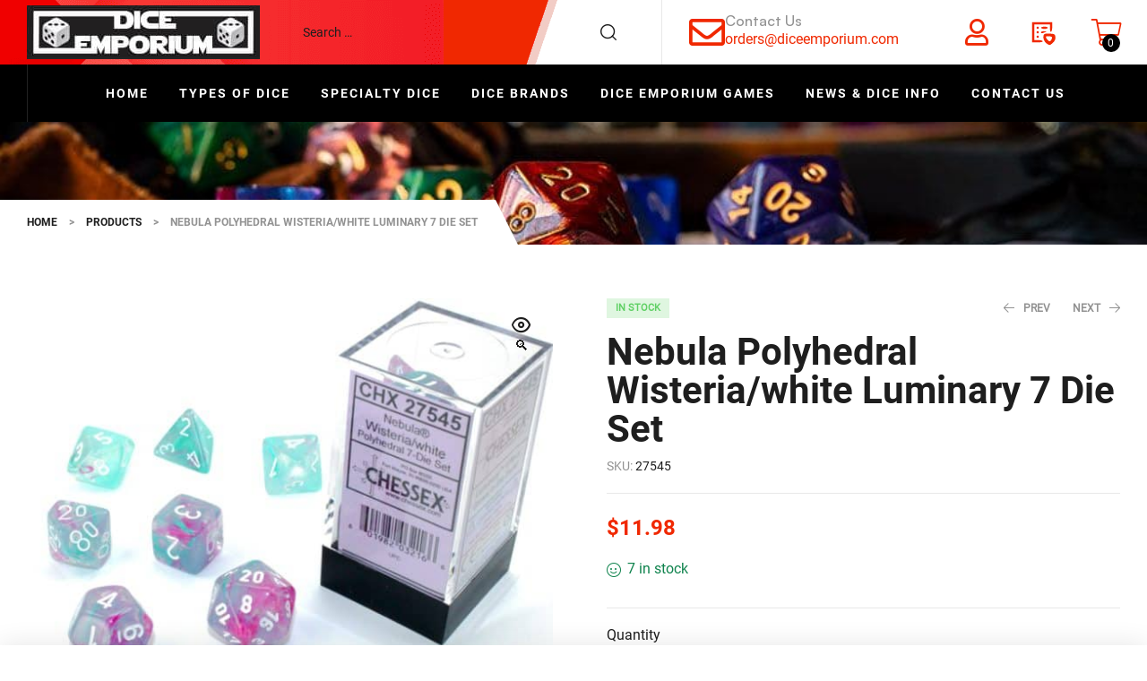

--- FILE ---
content_type: text/html; charset=UTF-8
request_url: https://www.diceemporium.com/product/nebula-polyhedral-wisteria-white-luminary-7-die-set/
body_size: 65893
content:
<!doctype html>
<html lang="en-US">
<head>
	<meta charset="UTF-8">
	<meta name="viewport" content="width=device-width, initial-scale=1.0, maximum-scale=1.0">
	<link rel="profile" href="//gmpg.org/xfn/11">
					<script>document.documentElement.className = document.documentElement.className + ' yes-js js_active js'</script>
			
<meta name='robots' content='index, follow, max-image-preview:large, max-snippet:-1, max-video-preview:-1' />

            <script data-no-defer="1" data-ezscrex="false" data-cfasync="false" data-pagespeed-no-defer data-cookieconsent="ignore">
                var ctPublicFunctions = {"_ajax_nonce":"061b989e19","_rest_nonce":"8784364998","_ajax_url":"\/wp-admin\/admin-ajax.php","_rest_url":"https:\/\/www.diceemporium.com\/wp-json\/","data__cookies_type":"none","data__ajax_type":"rest","data__bot_detector_enabled":"1","data__frontend_data_log_enabled":1,"cookiePrefix":"","wprocket_detected":false,"host_url":"www.diceemporium.com","text__ee_click_to_select":"Click to select the whole data","text__ee_original_email":"The complete one is","text__ee_got_it":"Got it","text__ee_blocked":"Blocked","text__ee_cannot_connect":"Cannot connect","text__ee_cannot_decode":"Can not decode email. Unknown reason","text__ee_email_decoder":"CleanTalk email decoder","text__ee_wait_for_decoding":"The magic is on the way!","text__ee_decoding_process":"Please wait a few seconds while we decode the contact data."}
            </script>
        
            <script data-no-defer="1" data-ezscrex="false" data-cfasync="false" data-pagespeed-no-defer data-cookieconsent="ignore">
                var ctPublic = {"_ajax_nonce":"061b989e19","settings__forms__check_internal":"0","settings__forms__check_external":"0","settings__forms__force_protection":"0","settings__forms__search_test":"1","settings__forms__wc_add_to_cart":"0","settings__data__bot_detector_enabled":"1","settings__sfw__anti_crawler":0,"blog_home":"https:\/\/www.diceemporium.com\/","pixel__setting":"3","pixel__enabled":true,"pixel__url":null,"data__email_check_before_post":"1","data__email_check_exist_post":"0","data__cookies_type":"none","data__key_is_ok":true,"data__visible_fields_required":true,"wl_brandname":"Anti-Spam by CleanTalk","wl_brandname_short":"CleanTalk","ct_checkjs_key":"7e2a698351cfb43669a93bab6b9049228cedf1eefe7bc93e68cc5774a7f3657a","emailEncoderPassKey":"8f286ff81cb6028df92b9fb0e1533191","bot_detector_forms_excluded":"W10=","advancedCacheExists":true,"varnishCacheExists":false,"wc_ajax_add_to_cart":true}
            </script>
        
<!-- Google Tag Manager for WordPress by gtm4wp.com -->
<script data-cfasync="false" data-pagespeed-no-defer>
	var gtm4wp_datalayer_name = "dataLayer";
	var dataLayer = dataLayer || [];
	const gtm4wp_use_sku_instead = 0;
	const gtm4wp_currency = 'USD';
	const gtm4wp_product_per_impression = 10;
	const gtm4wp_clear_ecommerce = false;
	const gtm4wp_datalayer_max_timeout = 2000;
</script>
<!-- End Google Tag Manager for WordPress by gtm4wp.com --><link rel="dns-prefetch" href="//fonts.googleapis.com">
<link rel="dns-prefetch" href="//s.w.org">
<link rel="preload" as="font" type="font/woff2" crossorigin="anonymous" href="https://www.diceemporium.com/wp-content/themes/autofiix/assets/fonts/new/Autofiix-Medium.woff2">
<link rel="preload" as="font" type="font/woff2" crossorigin="anonymous" href="https://www.diceemporium.com/wp-content/themes/autofiix/assets/fonts/new/AutofiixHeading-Semibold.woff2"><script>window._wca = window._wca || [];</script>

	<!-- This site is optimized with the Yoast SEO Premium plugin v26.7 (Yoast SEO v26.7) - https://yoast.com/wordpress/plugins/seo/ -->
	<title>Nebula Polyhedral Wisteria/white Luminary 7 Die Set - Dice Emporium</title>
	<meta name="description" content="This 7 die set includes a d4, d6, d8, d10, d10%, d12 and d20" />
	<link rel="canonical" href="https://www.diceemporium.com/product/nebula-polyhedral-wisteria-white-luminary-7-die-set/" />
	<meta property="og:locale" content="en_US" />
	<meta property="og:type" content="product" />
	<meta property="og:title" content="Nebula Polyhedral Wisteria/white Luminary 7 Die Set" />
	<meta property="og:description" content="This 7 die set includes a d4, d6, d8, d10, d10%, d12 and d20" />
	<meta property="og:url" content="https://www.diceemporium.com/product/nebula-polyhedral-wisteria-white-luminary-7-die-set/" />
	<meta property="og:site_name" content="Dice Emporium" />
	<meta property="article:modified_time" content="2024-10-29T17:36:51+00:00" />
	<meta property="og:image" content="https://www.diceemporium.com/wp-content/uploads/nebulawisteriawhiteluminary.jpg" />
	<meta property="og:image:width" content="640" />
	<meta property="og:image:height" content="480" />
	<meta property="og:image:type" content="image/jpeg" />
	<meta name="twitter:card" content="summary_large_image" />
	<meta name="twitter:label1" content="Price" />
	<meta name="twitter:data1" content="&#036;11.98" />
	<meta name="twitter:label2" content="Availability" />
	<meta name="twitter:data2" content="In stock" />
	<script type="application/ld+json" class="yoast-schema-graph">{"@context":"https://schema.org","@graph":[{"@type":["WebPage","ItemPage"],"@id":"https://www.diceemporium.com/product/nebula-polyhedral-wisteria-white-luminary-7-die-set/","url":"https://www.diceemporium.com/product/nebula-polyhedral-wisteria-white-luminary-7-die-set/","name":"Nebula Polyhedral Wisteria/white Luminary 7 Die Set - Dice Emporium","isPartOf":{"@id":"https://www.diceemporium.com/#website"},"primaryImageOfPage":{"@id":"https://www.diceemporium.com/product/nebula-polyhedral-wisteria-white-luminary-7-die-set/#primaryimage"},"image":{"@id":"https://www.diceemporium.com/product/nebula-polyhedral-wisteria-white-luminary-7-die-set/#primaryimage"},"thumbnailUrl":"https://www.diceemporium.com/wp-content/uploads/nebulawisteriawhiteluminary.jpg","description":"This 7 die set includes a d4, d6, d8, d10, d10%, d12 and d20","breadcrumb":{"@id":"https://www.diceemporium.com/product/nebula-polyhedral-wisteria-white-luminary-7-die-set/#breadcrumb"},"inLanguage":"en-US","potentialAction":{"@type":"BuyAction","target":"https://www.diceemporium.com/product/nebula-polyhedral-wisteria-white-luminary-7-die-set/"}},{"@type":"ImageObject","inLanguage":"en-US","@id":"https://www.diceemporium.com/product/nebula-polyhedral-wisteria-white-luminary-7-die-set/#primaryimage","url":"https://www.diceemporium.com/wp-content/uploads/nebulawisteriawhiteluminary.jpg","contentUrl":"https://www.diceemporium.com/wp-content/uploads/nebulawisteriawhiteluminary.jpg","width":640,"height":480,"caption":"Nebula Wisteria/white Luminary 7 Die Set - DiceEmporium.com"},{"@type":"BreadcrumbList","@id":"https://www.diceemporium.com/product/nebula-polyhedral-wisteria-white-luminary-7-die-set/#breadcrumb","itemListElement":[{"@type":"ListItem","position":1,"name":"Home","item":"https://www.diceemporium.com/"},{"@type":"ListItem","position":2,"name":"Shop","item":"https://www.diceemporium.com/shop/"},{"@type":"ListItem","position":3,"name":"Nebula Polyhedral Wisteria/white Luminary 7 Die Set"}]},{"@type":"WebSite","@id":"https://www.diceemporium.com/#website","url":"https://www.diceemporium.com/","name":"Dice Emporium","description":"The Web&#039;s Best Source for Dice","publisher":{"@id":"https://www.diceemporium.com/#organization"},"potentialAction":[{"@type":"SearchAction","target":{"@type":"EntryPoint","urlTemplate":"https://www.diceemporium.com/?s={search_term_string}"},"query-input":{"@type":"PropertyValueSpecification","valueRequired":true,"valueName":"search_term_string"}}],"inLanguage":"en-US"},{"@type":"Organization","@id":"https://www.diceemporium.com/#organization","name":"Dice Emporium","url":"https://www.diceemporium.com/","logo":{"@type":"ImageObject","inLanguage":"en-US","@id":"https://www.diceemporium.com/#/schema/logo/image/","url":"https://www.diceemporium.com/wp-content/uploads/DiceEmporium-Logos.jpg","contentUrl":"https://www.diceemporium.com/wp-content/uploads/DiceEmporium-Logos.jpg","width":260,"height":60,"caption":"Dice Emporium"},"image":{"@id":"https://www.diceemporium.com/#/schema/logo/image/"},"sameAs":["https://www.facebook.com/diceemporium","https://www.instagram.com/diceemporium/"]}]}</script>
	<meta property="product:price:amount" content="11.98" />
	<meta property="product:price:currency" content="USD" />
	<meta property="og:availability" content="instock" />
	<meta property="product:availability" content="instock" />
	<meta property="product:retailer_item_id" content="27545" />
	<meta property="product:condition" content="new" />
	<!-- / Yoast SEO Premium plugin. -->


<link rel='dns-prefetch' href='//fd.cleantalk.org' />
<link rel='dns-prefetch' href='//stats.wp.com' />
<link rel='dns-prefetch' href='//fonts.googleapis.com' />
<style id='wp-img-auto-sizes-contain-inline-css'>
img:is([sizes=auto i],[sizes^="auto," i]){contain-intrinsic-size:3000px 1500px}
/*# sourceURL=wp-img-auto-sizes-contain-inline-css */
</style>
<style id='wp-block-library-theme-inline-css'>
.wp-block-audio :where(figcaption){color:#555;font-size:13px;text-align:center}.is-dark-theme .wp-block-audio :where(figcaption){color:#ffffffa6}.wp-block-audio{margin:0 0 1em}.wp-block-code{border:1px solid #ccc;border-radius:4px;font-family:Menlo,Consolas,monaco,monospace;padding:.8em 1em}.wp-block-embed :where(figcaption){color:#555;font-size:13px;text-align:center}.is-dark-theme .wp-block-embed :where(figcaption){color:#ffffffa6}.wp-block-embed{margin:0 0 1em}.blocks-gallery-caption{color:#555;font-size:13px;text-align:center}.is-dark-theme .blocks-gallery-caption{color:#ffffffa6}:root :where(.wp-block-image figcaption){color:#555;font-size:13px;text-align:center}.is-dark-theme :root :where(.wp-block-image figcaption){color:#ffffffa6}.wp-block-image{margin:0 0 1em}.wp-block-pullquote{border-bottom:4px solid;border-top:4px solid;color:currentColor;margin-bottom:1.75em}.wp-block-pullquote :where(cite),.wp-block-pullquote :where(footer),.wp-block-pullquote__citation{color:currentColor;font-size:.8125em;font-style:normal;text-transform:uppercase}.wp-block-quote{border-left:.25em solid;margin:0 0 1.75em;padding-left:1em}.wp-block-quote cite,.wp-block-quote footer{color:currentColor;font-size:.8125em;font-style:normal;position:relative}.wp-block-quote:where(.has-text-align-right){border-left:none;border-right:.25em solid;padding-left:0;padding-right:1em}.wp-block-quote:where(.has-text-align-center){border:none;padding-left:0}.wp-block-quote.is-large,.wp-block-quote.is-style-large,.wp-block-quote:where(.is-style-plain){border:none}.wp-block-search .wp-block-search__label{font-weight:700}.wp-block-search__button{border:1px solid #ccc;padding:.375em .625em}:where(.wp-block-group.has-background){padding:1.25em 2.375em}.wp-block-separator.has-css-opacity{opacity:.4}.wp-block-separator{border:none;border-bottom:2px solid;margin-left:auto;margin-right:auto}.wp-block-separator.has-alpha-channel-opacity{opacity:1}.wp-block-separator:not(.is-style-wide):not(.is-style-dots){width:100px}.wp-block-separator.has-background:not(.is-style-dots){border-bottom:none;height:1px}.wp-block-separator.has-background:not(.is-style-wide):not(.is-style-dots){height:2px}.wp-block-table{margin:0 0 1em}.wp-block-table td,.wp-block-table th{word-break:normal}.wp-block-table :where(figcaption){color:#555;font-size:13px;text-align:center}.is-dark-theme .wp-block-table :where(figcaption){color:#ffffffa6}.wp-block-video :where(figcaption){color:#555;font-size:13px;text-align:center}.is-dark-theme .wp-block-video :where(figcaption){color:#ffffffa6}.wp-block-video{margin:0 0 1em}:root :where(.wp-block-template-part.has-background){margin-bottom:0;margin-top:0;padding:1.25em 2.375em}
/*# sourceURL=/wp-includes/css/dist/block-library/theme.min.css */
</style>
<style id='classic-theme-styles-inline-css'>
/*! This file is auto-generated */
.wp-block-button__link{color:#fff;background-color:#32373c;border-radius:9999px;box-shadow:none;text-decoration:none;padding:calc(.667em + 2px) calc(1.333em + 2px);font-size:1.125em}.wp-block-file__button{background:#32373c;color:#fff;text-decoration:none}
/*# sourceURL=/wp-includes/css/classic-themes.min.css */
</style>
<style id='b3dviewer-modelviewer-style-inline-css'>
.b3dviewer-wrapper{height:100%;max-width:100%;min-width:150px;width:100%}.b3dviewer-wrapper:fullscreen{background:#fff}.b3dviewer .activate_ar{background-color:#fff;border:none;border-radius:4px;position:absolute;right:16px;top:16px}.b3dviewer aligncenter{text-align:left}.b3dviewer-wrapper model-viewer{height:100%;position:relative;width:100%}.b3dviewer-wrapper .slider{bottom:16px;overflow:hidden;position:absolute;text-align:center;width:-moz-fit-content;width:fit-content}.b3dviewer-wrapper *{box-sizing:border-box}.b3dviewer-wrapper .slides{display:flex;overflow-x:auto;scroll-behavior:smooth;scroll-snap-type:x mandatory;-webkit-overflow-scrolling:touch;margin-left:10px;overflow-y:hidden}.modelThumbs .selected,.slides .slide.selected{border:2px solid #b3b3b3}.slideController{align-items:center;display:flex;justify-content:space-between;position:absolute;top:50%;width:100%}.slideController .arrow-left,.slideController .arrow-right{cursor:pointer}.slideController .arrow-left.disabled,.slideController .arrow-right.disabled{cursor:not-allowed;opacity:.3}.slides .slide{background-color:#fff;background-position:50%;background-repeat:no-repeat;background-size:contain;border:none;border-radius:5px;cursor:pointer;display:flex;flex-shrink:0;height:90px;margin-right:10px;padding:5px;scroll-snap-align:start;width:90px}@media(max-width:576px){.slides .slide{height:60px;width:60px}}.slides .slide-number{background:#ebebeb;text-align:center}.slides .slide-number span{color:#666;font-size:65px;margin:auto;text-align:center}.b3dviewer-wrapper .slide img{border-radius:5px;width:100%}.b3dviewer-wrapper .slide img,.modelViewerBlock .woocommerce .bp_model_parent.b3dviewer-wrapper img,.woocommerce div.product div.images img{height:100%;-o-object-fit:cover;object-fit:cover}.bp_model_parent{max-width:100%}.bp_model_parent .DMC canvas{pointer-events:none}.bp_model_parent:fullscreen{height:100vh}.bp_model_parent:fullscreen .online_3d_viewer{height:100vh!important;width:100vw!important}.online_3d_viewer{align-items:center;display:flex;flex-direction:column;justify-content:center;max-width:100%}.online_3d_viewer div:last-child{text-align:center;vertical-align:center}#openBtn{bottom:10px;box-sizing:border-box;padding:5px;right:10px}#closeBtn,#openBtn{position:absolute;z-index:999999;fill:#333;background:#fff;border-radius:2px;cursor:pointer}#closeBtn{display:none;right:20px;top:10px}.b3dviewer .fullscreen #closeBtn{display:block}.modelViewerBlock,.modelViewerBlock.b3dviewer{max-width:100%}.modelViewerBlock .alignend,.modelViewerBlock .alignright,.modelViewerBlock.b3dviewer .alignend,.modelViewerBlock.b3dviewer .alignright{float:none;margin-left:auto}.modelViewerBlock .aligncenter,.modelViewerBlock.b3dviewer .aligncenter{margin-left:auto;margin-right:auto}.modelViewerBlock .alignleft,.modelViewerBlock .alignstart,.modelViewerBlock.b3dviewer .alignleft,.modelViewerBlock.b3dviewer .alignstart{float:none;margin-right:auto}.modelViewerBlock .fullscreen,.modelViewerBlock.b3dviewer .fullscreen{animation-duration:.5s;animation-name:fullscreen;background:#fff;height:100vh!important;left:0;position:fixed;top:0;width:100vw!important;z-index:99999}.modelViewerBlock #openBtn,.modelViewerBlock.b3dviewer #openBtn{display:none}@media screen and (max-width:768px){.modelViewerBlock #openBtn,.modelViewerBlock.b3dviewer #openBtn{display:block}}.modelViewerBlock .bp_model_parent:fullscreen #openBtn,.modelViewerBlock.b3dviewer .bp_model_parent:fullscreen #openBtn{display:none}.modelViewerBlock .bp_model_parent:fullscreen #closeBtn,.modelViewerBlock.b3dviewer .bp_model_parent:fullscreen #closeBtn{display:block}.modelViewerBlock #default-poster,.modelViewerBlock.b3dviewer #default-poster{background-color:transparent;background-size:cover;border:none;height:100%;outline:none;width:100%}.modelViewerBlock .modelThumbs,.modelViewerBlock.b3dviewer .modelThumbs{display:flex;flex-wrap:wrap;gap:10px;margin-top:10px;max-width:100%}.modelViewerBlock .modelThumbs .thumbsItem,.modelViewerBlock.b3dviewer .modelThumbs .thumbsItem{cursor:pointer;height:80px;width:100px}.b3dviewer-wrapper .select{background:#fff;border-radius:3px;display:inline-block;margin-left:5px;margin-top:5px;padding:5px 12px}.b3dviewer-wrapper .select select{display:inline-block;padding:0 24px 0 8px;width:auto}.percentageWrapper .overlay{background:rgba(51,51,51,.631);height:100%;left:0;position:absolute;top:0;width:100%}.percentageWrapper .percentage{color:#fff;left:50%;position:absolute;top:50%;transform:translate(-50%,-50%)}.b3dviewer .fullscreen model-viewer{height:100%!important}model-viewer.hide_progressbar::part(default-progress-bar){display:none}.woocommerce-page #content .ast-woocommerce-container div.product .b3dviewer_woo_wrapper div.images,.woocommerce-page .b3dviewer_woo_wrapper .b3dviewer.woocommerce,.woocommerce-page .b3dviewer_woo_wrapper .woocommerce-product-gallery.images,.woocommerce-product-gallery.images .b3dviewer.woocommerce{width:100%}.woocommerce #content div.product .product-summary-wrapper div.images:not(.avada-product-gallery){width:48%}.woocommerce #content div.product .owp-product-nav-wrap+div.images{width:52%}div#st-primary-content .product.type-product .woocommerce-product-gallery.images.images{width:44%}.b3dviewer_woo_wrapper{display:flex;flex-direction:column;float:left;width:48%}.woocommerce-page .product .b3dviewer.woocommerce:not(.b3dviewer_woo_wrapper .b3dviewer.woocommerce){float:left;width:48%}#animations{font-size:16px}.b3dviewer-wrapper .select{display:none;margin-right:10px}.b3dviewer-wrapper .select select{margin-left:10px}.fullscreen .online_3d_viewer,.fullscreen canvas{height:100%!important;width:100%!important}.woocommerce-product-gallery.woocommerce-product-gallery--with-images:not(.avada-product-gallery){display:flex;flex-direction:column}.woocommerce #content div.product div.images.avada-product-gallery{display:block!important;float:left;width:500px}.theme-woodmart .woocommerce-product-gallery.woocommerce-product-gallery--with-images{flex-direction:row}.modelViewerBlock #default-poster{pointer-events:none}@media only screen and (min-width:768px){.woocommerce #content .shoptimizer-archive div.product div.images{width:60%}}.bp3dv-model-main{bottom:0;left:0;overflow:hidden;right:0;text-align:center;top:0;-webkit-overflow-scrolling:touch;display:none;opacity:0;outline:0;overflow-x:hidden;overflow-y:auto;transition:opacity .15s linear,z-index .15;z-index:-1}.bp3dv-model-main:target{z-index:99999}.bp3dv-model-main:target,.model-open{height:auto;opacity:1;overflow:hidden;position:fixed}.model-open{display:block;z-index:9999999}.bp3dv-model-inner{display:inline-block;margin:30px auto;max-width:90%;transform:translateY(-25%);transition:transform .3s ease-out;vertical-align:middle;width:900px}.bp3dv-model-wrap{background-clip:padding-box;background-color:#fff;border:1px solid #999;border:1px solid rgba(0,0,0,.2);border-radius:6px;box-shadow:0 3px 9px rgba(0,0,0,.5);box-sizing:border-box;display:block;max-height:calc(100vh - 70px);outline:0;padding:20px;position:relative;text-align:left;width:100%}.bp3dv-model-main:target,.model-open .bp3dv-model-inner{position:relative;transform:translate(0);z-index:9999}.bp3dv-model-main:target,.model-open .bg-overlay{background:rgba(0,0,0,.8);position:fixed;z-index:99}.bg-overlay{background:transparent;bottom:0;height:100vh;left:0;right:0;top:0;transition:background .15s linear;width:100%;z-index:0}.close-btn{color:#fff;cursor:pointer;font-family:none;font-size:30px;font-weight:700;line-height:135%;position:absolute;right:-15px;top:-35px;z-index:99}@media screen and (min-width:800px){.bp3dv-model-main:before{content:"";display:inline-block;height:auto;height:100%;margin-right:0;vertical-align:middle}}@media screen and (max-width:799px){.bp3dv-model-inner{margin-top:45px}}.bp3dv_a_popup_opener{position:relative}.bp3dv_a_popup_opener:before{content:"";cursor:pointer;display:inline-block;height:100%;position:absolute;width:100%;z-index:9999}.bp3dv_play_icon:before{color:#fff;content:"";font-family:FontAwesome;font-size:100px;height:auto;left:50%;opacity:.8;position:absolute;text-shadow:0 0 30px rgba(0,0,0,.5);top:50%;transform:translate(-50%,-50%);-webkit-transform:translate(-50%,-50%);width:auto}.bp3dv_play_icon:before:hover:before{color:#eee}.bp3d_custom_selector_models{height:0;overflow:hidden}.single-product #main-content>.clearfix,.single-product.et_pb_pagebuilder_layout .clearfix>.woocommerce-product-gallery{display:none}.woocommerce-product-gallery .position_top{margin-bottom:10px}.woocommerce-product-gallery .position_bottom{margin-top:10px}.type-product.product .product-summary-wrapper .product-modal-wrap .woocommerce-product-gallery.images{display:block}.modelViewerBlock .view_3d,.modelViewerBlock .view_img{display:none}.modelViewerBlock .position-bottom-left,.modelViewerBlock .position-bottom-right,.modelViewerBlock .position-top-left,.modelViewerBlock .position-top-right{display:flex;flex-direction:column;gap:10px;position:absolute}.modelViewerBlock .position-bottom-left{bottom:10px;left:10px}.modelViewerBlock .position-bottom-right{bottom:10px;right:10px}.modelViewerBlock .position-top-right{right:10px;top:10px}.modelViewerBlock .position-top-left{left:10px;top:10px}.modelViewerBlock .fullscreen-close{display:none}.modelViewerBlock .b3dviewer-wrapper.fullscreen .fullscreen-close{display:block}.modelViewerBlock .bp_model_parent:fullscreen .fullscreen-close{display:block}.modelViewerBlock .bp_model_parent:fullscreen .fullscreen-open{display:none}.modelViewerBlock .control-btn{background:#fff;border:1px solid #e8e8e8;border-radius:5px;box-sizing:border-box;cursor:pointer;height:35px;padding:4px;width:35px;z-index:999}.modelViewerBlock .ar-qrcode{display:flex}.modelViewerBlock .ar-qrcode .qr-content{align-items:center;background:#fff;border:1px solid #e8e8e8;border-radius:5px;bottom:0;box-sizing:border-box;display:none;flex-direction:column;font-size:12px;justify-content:center;left:45px;overflow:hidden;padding-top:10px;position:absolute;text-align:center;transition:all .3s ease-in-out;width:145px;z-index:999}.modelViewerBlock .ar-qrcode .qr-content p{line-height:normal;margin:0 10px}.modelViewerBlock .ar-qrcode .close{display:none}.modelViewerBlock .ar-qrcode.active .qr-content{display:flex;width:100px}.modelViewerBlock .ar-qrcode.active .ar-qr-opener{display:none}.modelViewerBlock .ar-qrcode.active .close{display:block}.modelViewerBlock .hotspot{background-color:#fff;border:none;border-radius:10px;box-sizing:border-box;display:block;height:20px;padding:0;pointer-events:none;width:20px}.modelViewerBlock .view-button{background:#fff;border:none;border-radius:4px;box-shadow:0 2px 4px rgba(0,0,0,.25);box-sizing:border-box;color:rgba(0,0,0,.8);display:block;font-family:Futura,Helvetica Neue,sans-serif;font-size:12px;font-weight:700;max-width:128px;outline:none;overflow-wrap:break-word;padding:10px;position:absolute;transform:translate3d(-50%,-50%,0);width:-moz-max-content;width:max-content}.modelViewerBlock .annotation{background-color:#fff;border:1px solid #e8e8e8;border-radius:10px;color:#222;max-width:-moz-max-content;max-width:max-content;padding:6px 9px;position:absolute;transform:translate(10px,10px);white-space:pre-wrap;width:200px}.modelViewerBlock .style-1.view-button{height:-moz-max-content;height:max-content;padding:6px 9px;width:-moz-max-content;width:max-content}.modelViewerBlock .style-2 .annotation{left:10px;top:22px}.modelViewerBlock .style-2.view-button{border-radius:50px;padding:6px 9px}.modelViewerBlock .style-3 .annotation,.modelViewerBlock .style-4 .annotation{display:none;left:10px;top:20px}.modelViewerBlock .style-3.view-button,.modelViewerBlock .style-4.view-button{border-radius:50px;padding:6px 9px}.modelViewerBlock .style-3.view-button:hover .annotation,.modelViewerBlock .style-4.view-button:hover .annotation{display:block}.modelViewerBlock .style-4.view-button{background-color:transparent;padding:0}.modelViewerBlock .style-4 .hotspot-icon{background:#fff;border-radius:50px;height:24px;width:24px}.productListItem{background:hsla(0,0%,87%,.118);height:100%;left:0;overflow:hidden;position:absolute;top:0;width:100%;z-index:1}.productListItem .b3dviewer-wrapper{visibility:hidden}.productListItem .cameraBtn{display:none}.productListItem .view_3d,.productListItem .view_img{bottom:10px;position:absolute;right:10px}.productListItem .view_img{right:10px;top:10px}.productListItem .view_3d{display:block}.productListItem.active .b3dviewer-wrapper{visibility:visible}.productListItem.active .view_3d{display:none}.productListItem.active .view_img{display:block;z-index:999}.woocommerce div.product div.images .bp3d_slick_model_container img{display:none}#bp3d-viewer-1 .b3dviewer-wrapper.fullscreen{height:100vh;left:0;overflow:hidden;position:fixed;top:0;width:100vw;z-index:999}@media screen and (max-width:768px){.bluePlaylist{height:auto!important;max-height:-moz-fit-content!important;max-height:fit-content!important}}

/*# sourceURL=https://www.diceemporium.com/wp-content/plugins/3d-viewer/build/blocks/3d-viewer/view.css */
</style>
<style id='jetpack-sharing-buttons-style-inline-css'>
.jetpack-sharing-buttons__services-list{display:flex;flex-direction:row;flex-wrap:wrap;gap:0;list-style-type:none;margin:5px;padding:0}.jetpack-sharing-buttons__services-list.has-small-icon-size{font-size:12px}.jetpack-sharing-buttons__services-list.has-normal-icon-size{font-size:16px}.jetpack-sharing-buttons__services-list.has-large-icon-size{font-size:24px}.jetpack-sharing-buttons__services-list.has-huge-icon-size{font-size:36px}@media print{.jetpack-sharing-buttons__services-list{display:none!important}}.editor-styles-wrapper .wp-block-jetpack-sharing-buttons{gap:0;padding-inline-start:0}ul.jetpack-sharing-buttons__services-list.has-background{padding:1.25em 2.375em}
/*# sourceURL=https://www.diceemporium.com/wp-content/plugins/jetpack/_inc/blocks/sharing-buttons/view.css */
</style>
<style id='global-styles-inline-css'>
:root{--wp--preset--aspect-ratio--square: 1;--wp--preset--aspect-ratio--4-3: 4/3;--wp--preset--aspect-ratio--3-4: 3/4;--wp--preset--aspect-ratio--3-2: 3/2;--wp--preset--aspect-ratio--2-3: 2/3;--wp--preset--aspect-ratio--16-9: 16/9;--wp--preset--aspect-ratio--9-16: 9/16;--wp--preset--color--black: #000000;--wp--preset--color--cyan-bluish-gray: #abb8c3;--wp--preset--color--white: #ffffff;--wp--preset--color--pale-pink: #f78da7;--wp--preset--color--vivid-red: #cf2e2e;--wp--preset--color--luminous-vivid-orange: #ff6900;--wp--preset--color--luminous-vivid-amber: #fcb900;--wp--preset--color--light-green-cyan: #7bdcb5;--wp--preset--color--vivid-green-cyan: #00d084;--wp--preset--color--pale-cyan-blue: #8ed1fc;--wp--preset--color--vivid-cyan-blue: #0693e3;--wp--preset--color--vivid-purple: #9b51e0;--wp--preset--gradient--vivid-cyan-blue-to-vivid-purple: linear-gradient(135deg,rgb(6,147,227) 0%,rgb(155,81,224) 100%);--wp--preset--gradient--light-green-cyan-to-vivid-green-cyan: linear-gradient(135deg,rgb(122,220,180) 0%,rgb(0,208,130) 100%);--wp--preset--gradient--luminous-vivid-amber-to-luminous-vivid-orange: linear-gradient(135deg,rgb(252,185,0) 0%,rgb(255,105,0) 100%);--wp--preset--gradient--luminous-vivid-orange-to-vivid-red: linear-gradient(135deg,rgb(255,105,0) 0%,rgb(207,46,46) 100%);--wp--preset--gradient--very-light-gray-to-cyan-bluish-gray: linear-gradient(135deg,rgb(238,238,238) 0%,rgb(169,184,195) 100%);--wp--preset--gradient--cool-to-warm-spectrum: linear-gradient(135deg,rgb(74,234,220) 0%,rgb(151,120,209) 20%,rgb(207,42,186) 40%,rgb(238,44,130) 60%,rgb(251,105,98) 80%,rgb(254,248,76) 100%);--wp--preset--gradient--blush-light-purple: linear-gradient(135deg,rgb(255,206,236) 0%,rgb(152,150,240) 100%);--wp--preset--gradient--blush-bordeaux: linear-gradient(135deg,rgb(254,205,165) 0%,rgb(254,45,45) 50%,rgb(107,0,62) 100%);--wp--preset--gradient--luminous-dusk: linear-gradient(135deg,rgb(255,203,112) 0%,rgb(199,81,192) 50%,rgb(65,88,208) 100%);--wp--preset--gradient--pale-ocean: linear-gradient(135deg,rgb(255,245,203) 0%,rgb(182,227,212) 50%,rgb(51,167,181) 100%);--wp--preset--gradient--electric-grass: linear-gradient(135deg,rgb(202,248,128) 0%,rgb(113,206,126) 100%);--wp--preset--gradient--midnight: linear-gradient(135deg,rgb(2,3,129) 0%,rgb(40,116,252) 100%);--wp--preset--font-size--small: 14px;--wp--preset--font-size--medium: 23px;--wp--preset--font-size--large: 26px;--wp--preset--font-size--x-large: 42px;--wp--preset--font-size--normal: 16px;--wp--preset--font-size--huge: 37px;--wp--preset--spacing--20: 0.44rem;--wp--preset--spacing--30: 0.67rem;--wp--preset--spacing--40: 1rem;--wp--preset--spacing--50: 1.5rem;--wp--preset--spacing--60: 2.25rem;--wp--preset--spacing--70: 3.38rem;--wp--preset--spacing--80: 5.06rem;--wp--preset--shadow--natural: 6px 6px 9px rgba(0, 0, 0, 0.2);--wp--preset--shadow--deep: 12px 12px 50px rgba(0, 0, 0, 0.4);--wp--preset--shadow--sharp: 6px 6px 0px rgba(0, 0, 0, 0.2);--wp--preset--shadow--outlined: 6px 6px 0px -3px rgb(255, 255, 255), 6px 6px rgb(0, 0, 0);--wp--preset--shadow--crisp: 6px 6px 0px rgb(0, 0, 0);}:where(.is-layout-flex){gap: 0.5em;}:where(.is-layout-grid){gap: 0.5em;}body .is-layout-flex{display: flex;}.is-layout-flex{flex-wrap: wrap;align-items: center;}.is-layout-flex > :is(*, div){margin: 0;}body .is-layout-grid{display: grid;}.is-layout-grid > :is(*, div){margin: 0;}:where(.wp-block-columns.is-layout-flex){gap: 2em;}:where(.wp-block-columns.is-layout-grid){gap: 2em;}:where(.wp-block-post-template.is-layout-flex){gap: 1.25em;}:where(.wp-block-post-template.is-layout-grid){gap: 1.25em;}.has-black-color{color: var(--wp--preset--color--black) !important;}.has-cyan-bluish-gray-color{color: var(--wp--preset--color--cyan-bluish-gray) !important;}.has-white-color{color: var(--wp--preset--color--white) !important;}.has-pale-pink-color{color: var(--wp--preset--color--pale-pink) !important;}.has-vivid-red-color{color: var(--wp--preset--color--vivid-red) !important;}.has-luminous-vivid-orange-color{color: var(--wp--preset--color--luminous-vivid-orange) !important;}.has-luminous-vivid-amber-color{color: var(--wp--preset--color--luminous-vivid-amber) !important;}.has-light-green-cyan-color{color: var(--wp--preset--color--light-green-cyan) !important;}.has-vivid-green-cyan-color{color: var(--wp--preset--color--vivid-green-cyan) !important;}.has-pale-cyan-blue-color{color: var(--wp--preset--color--pale-cyan-blue) !important;}.has-vivid-cyan-blue-color{color: var(--wp--preset--color--vivid-cyan-blue) !important;}.has-vivid-purple-color{color: var(--wp--preset--color--vivid-purple) !important;}.has-black-background-color{background-color: var(--wp--preset--color--black) !important;}.has-cyan-bluish-gray-background-color{background-color: var(--wp--preset--color--cyan-bluish-gray) !important;}.has-white-background-color{background-color: var(--wp--preset--color--white) !important;}.has-pale-pink-background-color{background-color: var(--wp--preset--color--pale-pink) !important;}.has-vivid-red-background-color{background-color: var(--wp--preset--color--vivid-red) !important;}.has-luminous-vivid-orange-background-color{background-color: var(--wp--preset--color--luminous-vivid-orange) !important;}.has-luminous-vivid-amber-background-color{background-color: var(--wp--preset--color--luminous-vivid-amber) !important;}.has-light-green-cyan-background-color{background-color: var(--wp--preset--color--light-green-cyan) !important;}.has-vivid-green-cyan-background-color{background-color: var(--wp--preset--color--vivid-green-cyan) !important;}.has-pale-cyan-blue-background-color{background-color: var(--wp--preset--color--pale-cyan-blue) !important;}.has-vivid-cyan-blue-background-color{background-color: var(--wp--preset--color--vivid-cyan-blue) !important;}.has-vivid-purple-background-color{background-color: var(--wp--preset--color--vivid-purple) !important;}.has-black-border-color{border-color: var(--wp--preset--color--black) !important;}.has-cyan-bluish-gray-border-color{border-color: var(--wp--preset--color--cyan-bluish-gray) !important;}.has-white-border-color{border-color: var(--wp--preset--color--white) !important;}.has-pale-pink-border-color{border-color: var(--wp--preset--color--pale-pink) !important;}.has-vivid-red-border-color{border-color: var(--wp--preset--color--vivid-red) !important;}.has-luminous-vivid-orange-border-color{border-color: var(--wp--preset--color--luminous-vivid-orange) !important;}.has-luminous-vivid-amber-border-color{border-color: var(--wp--preset--color--luminous-vivid-amber) !important;}.has-light-green-cyan-border-color{border-color: var(--wp--preset--color--light-green-cyan) !important;}.has-vivid-green-cyan-border-color{border-color: var(--wp--preset--color--vivid-green-cyan) !important;}.has-pale-cyan-blue-border-color{border-color: var(--wp--preset--color--pale-cyan-blue) !important;}.has-vivid-cyan-blue-border-color{border-color: var(--wp--preset--color--vivid-cyan-blue) !important;}.has-vivid-purple-border-color{border-color: var(--wp--preset--color--vivid-purple) !important;}.has-vivid-cyan-blue-to-vivid-purple-gradient-background{background: var(--wp--preset--gradient--vivid-cyan-blue-to-vivid-purple) !important;}.has-light-green-cyan-to-vivid-green-cyan-gradient-background{background: var(--wp--preset--gradient--light-green-cyan-to-vivid-green-cyan) !important;}.has-luminous-vivid-amber-to-luminous-vivid-orange-gradient-background{background: var(--wp--preset--gradient--luminous-vivid-amber-to-luminous-vivid-orange) !important;}.has-luminous-vivid-orange-to-vivid-red-gradient-background{background: var(--wp--preset--gradient--luminous-vivid-orange-to-vivid-red) !important;}.has-very-light-gray-to-cyan-bluish-gray-gradient-background{background: var(--wp--preset--gradient--very-light-gray-to-cyan-bluish-gray) !important;}.has-cool-to-warm-spectrum-gradient-background{background: var(--wp--preset--gradient--cool-to-warm-spectrum) !important;}.has-blush-light-purple-gradient-background{background: var(--wp--preset--gradient--blush-light-purple) !important;}.has-blush-bordeaux-gradient-background{background: var(--wp--preset--gradient--blush-bordeaux) !important;}.has-luminous-dusk-gradient-background{background: var(--wp--preset--gradient--luminous-dusk) !important;}.has-pale-ocean-gradient-background{background: var(--wp--preset--gradient--pale-ocean) !important;}.has-electric-grass-gradient-background{background: var(--wp--preset--gradient--electric-grass) !important;}.has-midnight-gradient-background{background: var(--wp--preset--gradient--midnight) !important;}.has-small-font-size{font-size: var(--wp--preset--font-size--small) !important;}.has-medium-font-size{font-size: var(--wp--preset--font-size--medium) !important;}.has-large-font-size{font-size: var(--wp--preset--font-size--large) !important;}.has-x-large-font-size{font-size: var(--wp--preset--font-size--x-large) !important;}
:where(.wp-block-post-template.is-layout-flex){gap: 1.25em;}:where(.wp-block-post-template.is-layout-grid){gap: 1.25em;}
:where(.wp-block-term-template.is-layout-flex){gap: 1.25em;}:where(.wp-block-term-template.is-layout-grid){gap: 1.25em;}
:where(.wp-block-columns.is-layout-flex){gap: 2em;}:where(.wp-block-columns.is-layout-grid){gap: 2em;}
:root :where(.wp-block-pullquote){font-size: 1.5em;line-height: 1.6;}
/*# sourceURL=global-styles-inline-css */
</style>
<style id='woocommerce-inline-inline-css'>
.woocommerce form .form-row .required { visibility: visible; }
/*# sourceURL=woocommerce-inline-inline-css */
</style>
<link rel='stylesheet' id='wpo_min-header-0-css' href='https://www.diceemporium.com/wp-content/cache/wpo-minify/1767849448/assets/wpo-minify-header-d202e04e.min.css' media='all' />
<script id="jquery-js-after">
var de_add_to_waitlist_var = { nonce: "e09a5dc5de" };
!function($){"use strict";$(document).ready(function(){$(this).scrollTop()>100&&$(".hfe-scroll-to-top-wrap").removeClass("hfe-scroll-to-top-hide"),$(window).scroll(function(){$(this).scrollTop()<100?$(".hfe-scroll-to-top-wrap").fadeOut(300):$(".hfe-scroll-to-top-wrap").fadeIn(300)}),$(".hfe-scroll-to-top-wrap").on("click",function(){$("html, body").animate({scrollTop:0},300);return!1})})}(jQuery);
!function($){'use strict';$(document).ready(function(){var bar=$('.hfe-reading-progress-bar');if(!bar.length)return;$(window).on('scroll',function(){var s=$(window).scrollTop(),d=$(document).height()-$(window).height(),p=d? s/d*100:0;bar.css('width',p+'%')});});}(jQuery);
//# sourceURL=jquery-js-after
</script>
<script id="WCPAY_ASSETS-js-extra">
var wcpayAssets = {"url":"https://www.diceemporium.com/wp-content/plugins/woocommerce-payments/dist/"};
//# sourceURL=WCPAY_ASSETS-js-extra
</script>
<script src="https://www.diceemporium.com/wp-content/cache/wpo-minify/1767849448/assets/wpo-minify-header-cd171a39.min.js" id="wpo_min-header-0-js"></script>
<script src="https://fd.cleantalk.org/ct-bot-detector-wrapper.js" id="ct_bot_detector-js" defer data-wp-strategy="defer"></script>
<script id="wpo_min-header-2-js-extra">
var afpb_phpvars = {"admin_url":"https://www.diceemporium.com/wp-admin/admin-ajax.php","slideshow_time":""};
//# sourceURL=wpo_min-header-2-js-extra
</script>
<script src="https://www.diceemporium.com/wp-content/cache/wpo-minify/1767849448/assets/wpo-minify-header-4ff30662.min.js" id="wpo_min-header-2-js"></script>
<script id="wpo_min-header-3-js-extra">
var wc_add_to_cart_params = {"ajax_url":"/wp-admin/admin-ajax.php","wc_ajax_url":"/?wc-ajax=%%endpoint%%","i18n_view_cart":"","cart_url":"https://www.diceemporium.com/cart/","is_cart":"","cart_redirect_after_add":"no"};
var wc_single_product_params = {"i18n_required_rating_text":"Please select a rating","i18n_rating_options":["1 of 5 stars","2 of 5 stars","3 of 5 stars","4 of 5 stars","5 of 5 stars"],"i18n_product_gallery_trigger_text":"View full-screen image gallery","review_rating_required":"yes","flexslider":{"rtl":false,"animation":"slide","smoothHeight":true,"directionNav":false,"controlNav":"thumbnails","slideshow":false,"animationSpeed":500,"animationLoop":false,"allowOneSlide":false},"zoom_enabled":"1","zoom_options":[],"photoswipe_enabled":"1","photoswipe_options":{"shareEl":false,"closeOnScroll":false,"history":false,"hideAnimationDuration":0,"showAnimationDuration":0},"flexslider_enabled":"1"};
var woocommerce_params = {"ajax_url":"/wp-admin/admin-ajax.php","wc_ajax_url":"/?wc-ajax=%%endpoint%%","i18n_password_show":"Show password","i18n_password_hide":"Hide password"};
//# sourceURL=wpo_min-header-3-js-extra
</script>
<script src="https://www.diceemporium.com/wp-content/cache/wpo-minify/1767849448/assets/wpo-minify-header-2c956c6f.min.js" id="wpo_min-header-3-js" defer data-wp-strategy="defer"></script>
<script src="https://www.diceemporium.com/wp-content/cache/wpo-minify/1767849448/assets/wpo-minify-header-73a40807.min.js" id="wpo_min-header-4-js"></script>
<script src="https://stats.wp.com/s-202603.js" id="woocommerce-analytics-js" defer data-wp-strategy="defer"></script>
<meta name="generator" content="WordPress 6.9" />
<meta name="generator" content="WooCommerce 10.4.3" />
	<style>img#wpstats{display:none}</style>
		
<!-- Google Tag Manager for WordPress by gtm4wp.com -->
<!-- GTM Container placement set to automatic -->
<script data-cfasync="false" data-pagespeed-no-defer>
	var dataLayer_content = {"pagePostType":"product","pagePostType2":"single-product","pagePostAuthor":"Admin2","customerTotalOrders":0,"customerTotalOrderValue":0,"customerFirstName":"","customerLastName":"","customerBillingFirstName":"","customerBillingLastName":"","customerBillingCompany":"","customerBillingAddress1":"","customerBillingAddress2":"","customerBillingCity":"","customerBillingState":"","customerBillingPostcode":"","customerBillingCountry":"","customerBillingEmail":"","customerBillingEmailHash":"","customerBillingPhone":"","customerShippingFirstName":"","customerShippingLastName":"","customerShippingCompany":"","customerShippingAddress1":"","customerShippingAddress2":"","customerShippingCity":"","customerShippingState":"","customerShippingPostcode":"","customerShippingCountry":"","productRatingCounts":[],"productAverageRating":0,"productReviewCount":0,"productType":"simple","productIsVariable":0};
	dataLayer.push( dataLayer_content );
</script>
<script data-cfasync="false" data-pagespeed-no-defer>
(function(w,d,s,l,i){w[l]=w[l]||[];w[l].push({'gtm.start':
new Date().getTime(),event:'gtm.js'});var f=d.getElementsByTagName(s)[0],
j=d.createElement(s),dl=l!='dataLayer'?'&l='+l:'';j.async=true;j.src=
'//www.googletagmanager.com/gtm.js?id='+i+dl;f.parentNode.insertBefore(j,f);
})(window,document,'script','dataLayer','GTM-KNZFHC3');
</script>
<!-- End Google Tag Manager for WordPress by gtm4wp.com -->	<noscript><style>.woocommerce-product-gallery{ opacity: 1 !important; }</style></noscript>
	<meta name="generator" content="Elementor 3.34.1; features: additional_custom_breakpoints; settings: css_print_method-external, google_font-enabled, font_display-swap">
			<style>
				.e-con.e-parent:nth-of-type(n+4):not(.e-lazyloaded):not(.e-no-lazyload),
				.e-con.e-parent:nth-of-type(n+4):not(.e-lazyloaded):not(.e-no-lazyload) * {
					background-image: none !important;
				}
				@media screen and (max-height: 1024px) {
					.e-con.e-parent:nth-of-type(n+3):not(.e-lazyloaded):not(.e-no-lazyload),
					.e-con.e-parent:nth-of-type(n+3):not(.e-lazyloaded):not(.e-no-lazyload) * {
						background-image: none !important;
					}
				}
				@media screen and (max-height: 640px) {
					.e-con.e-parent:nth-of-type(n+2):not(.e-lazyloaded):not(.e-no-lazyload),
					.e-con.e-parent:nth-of-type(n+2):not(.e-lazyloaded):not(.e-no-lazyload) * {
						background-image: none !important;
					}
				}
			</style>
			<meta name="generator" content="Powered by Slider Revolution 6.7.40 - responsive, Mobile-Friendly Slider Plugin for WordPress with comfortable drag and drop interface." />
<link rel="icon" href="https://www.diceemporium.com/wp-content/uploads/cropped-gemini16mmblueredgold-600x661-e3-32x32.jpg" sizes="32x32" />
<link rel="icon" href="https://www.diceemporium.com/wp-content/uploads/cropped-gemini16mmblueredgold-600x661-e3-192x192.jpg" sizes="192x192" />
<link rel="apple-touch-icon" href="https://www.diceemporium.com/wp-content/uploads/cropped-gemini16mmblueredgold-600x661-e3-180x180.jpg" />
<meta name="msapplication-TileImage" content="https://www.diceemporium.com/wp-content/uploads/cropped-gemini16mmblueredgold-600x661-e3-270x270.jpg" />
<script data-jetpack-boost="ignore">function setREVStartSize(e){
			//window.requestAnimationFrame(function() {
				window.RSIW = window.RSIW===undefined ? window.innerWidth : window.RSIW;
				window.RSIH = window.RSIH===undefined ? window.innerHeight : window.RSIH;
				try {
					var pw = document.getElementById(e.c).parentNode.offsetWidth,
						newh;
					pw = pw===0 || isNaN(pw) || (e.l=="fullwidth" || e.layout=="fullwidth") ? window.RSIW : pw;
					e.tabw = e.tabw===undefined ? 0 : parseInt(e.tabw);
					e.thumbw = e.thumbw===undefined ? 0 : parseInt(e.thumbw);
					e.tabh = e.tabh===undefined ? 0 : parseInt(e.tabh);
					e.thumbh = e.thumbh===undefined ? 0 : parseInt(e.thumbh);
					e.tabhide = e.tabhide===undefined ? 0 : parseInt(e.tabhide);
					e.thumbhide = e.thumbhide===undefined ? 0 : parseInt(e.thumbhide);
					e.mh = e.mh===undefined || e.mh=="" || e.mh==="auto" ? 0 : parseInt(e.mh,0);
					if(e.layout==="fullscreen" || e.l==="fullscreen")
						newh = Math.max(e.mh,window.RSIH);
					else{
						e.gw = Array.isArray(e.gw) ? e.gw : [e.gw];
						for (var i in e.rl) if (e.gw[i]===undefined || e.gw[i]===0) e.gw[i] = e.gw[i-1];
						e.gh = e.el===undefined || e.el==="" || (Array.isArray(e.el) && e.el.length==0)? e.gh : e.el;
						e.gh = Array.isArray(e.gh) ? e.gh : [e.gh];
						for (var i in e.rl) if (e.gh[i]===undefined || e.gh[i]===0) e.gh[i] = e.gh[i-1];
											
						var nl = new Array(e.rl.length),
							ix = 0,
							sl;
						e.tabw = e.tabhide>=pw ? 0 : e.tabw;
						e.thumbw = e.thumbhide>=pw ? 0 : e.thumbw;
						e.tabh = e.tabhide>=pw ? 0 : e.tabh;
						e.thumbh = e.thumbhide>=pw ? 0 : e.thumbh;
						for (var i in e.rl) nl[i] = e.rl[i]<window.RSIW ? 0 : e.rl[i];
						sl = nl[0];
						for (var i in nl) if (sl>nl[i] && nl[i]>0) { sl = nl[i]; ix=i;}
						var m = pw>(e.gw[ix]+e.tabw+e.thumbw) ? 1 : (pw-(e.tabw+e.thumbw)) / (e.gw[ix]);
						newh =  (e.gh[ix] * m) + (e.tabh + e.thumbh);
					}
					var el = document.getElementById(e.c);
					if (el!==null && el) el.style.height = newh+"px";
					el = document.getElementById(e.c+"_wrapper");
					if (el!==null && el) {
						el.style.height = newh+"px";
						el.style.display = "block";
					}
				} catch(e){
					console.log("Failure at Presize of Slider:" + e)
				}
			//});
		  };</script>
		<style id="wp-custom-css">
			#instagram-link {
	text-decoration: none;
}

a.link-underline {
	text-decoration: underline;
}

ol.items-list {
	margin: 0;
}

ol.items-list li {
	padding: 20px 0;
	clear: both;
	list-style: none;
}

ol.items-list li a.image-link {
	float: left;
	margin: 4px 0 4px 0px;
	width: 135px;
	text-align: left;
}

ol.items-list li img {	
	max-height: 100px;
	max-width: 100px;
}

ol.items-list li div {
	float: left;
	/*margin-left: 135px;*/
	width: calc(100% - 135px);
}

ol.items-list li p {
	margin-bottom: 0;
}

ol.items-list li a {
  color: rgb(240, 40, 1);	
}


h1 {
	font-size: 50px;
}

h1.autofiix-title {
	font-size: 60px;
}

.elementor-1797 .elementor-element.elementor-element-2f46c22 .elementor-heading-title {
	font-size: 45px;
}

.single-product div.product .product_title {
	font-size: 42px;
}

h2 {
	font-size: 42px !important;
}

.elementor-element-cd65989 h2 {
	font-size: 18px !important;
}

@media only screen and  (max-width: 768px) {
	h1 {
	   font-size: 32px;
  }

  h1.autofiix-title {
	   font-size: 35px !important;
  }
	
	h2 {
		font-size: 30px !important;
	}
	
	.elementor-1797 .elementor-element.elementor-element-2f46c22 .elementor-heading-title {
		font-size: 32px;
  }
	
	.single-product div.product .product_title {
		font-size: 42px;
	}
}

@media only screen and (min-width: 768px) and (max-width: 1024px) {
	h1 {
	   font-size: 42px;
  }

  h1.autofiix-title {
	   font-size: 45px !important;
  }
	
	h2 {
		font-size: 35px !important;
	}
	
	
	.elementor-1797 .elementor-element.elementor-element-2f46c22 .elementor-heading-title {
		font-size: 38px;
  }
}

.woocommerce-product-attributes.shop_attributes th:first-child{
	min-width: 35%;
}

#home-featured-dice a {
	color: #ECECEC;
}

.autofiix-products.products .product-image img,
.related.products .product-image img,
.products-list-3 li .product-image img {
	object-fit: cover;
	object-position: 50% 0;
}

.homepage-products .product-image img,
.homepage-featured-products .product-image img,
.products-list li .product-image img {
	object-fit: cover;
	object-position: 50% 0;
}

.blog-style-grid .column-item .post-inner .entry-title a {
	overflow: hidden;
	width: 100%;
	display: block;
	white-space: nowrap;
	text-overflow: ellipsis;
}

.blog-style-grid .column-item .post-inner img {
	object-fit: cover;
	object-position: 50% 0;
	height: 400px;
	width: 100%;
} 

.homepage-featured-products li.product {
	flex: 0 0 33%;
	max-width: 33%;
}	

@media only screen and (max-width: 600px) {
	.autofiix-products.products .product-image img,
	.related.products .product-image img,
	.products-list-3 li .product-image img {
		height: 275px;
	}
	
	.homepage-featured-products li.product {
		flex: 0 0 100%;
		max-width: 100%;
	}	
	
	.products-list ul {
		margin-left: -30px;
		margin-right: -30px;
	}

	.homepage-products .product-image img,
	.products-list li .product-image img,
	.homepage-featured-products .product-image img {
		height: 275px !important;
	}
	
	.homepage-featured-products .product-image img {
		width: 75% !important;	
	}
	
	.blog-style-grid .column-item .post-inner img {
		width: 75% !important;	
		margin: 0 auto;	
	} 
}


@media only screen and (min-width: 600px) and (max-width: 767px) {
	.autofiix-products.products .product-image img,
	.related.products .product-image img,
	.products-list-3 li .product-image img {
		height: 250px;
	}	
	
	.homepage-featured-products .product-image img {
		height: 200px !important;
	}
	
	.homepage-products .product-image img,
	.products-list li .product-image img {
		 height: 250px !important;
	}
	
	.blog-style-grid .column-item .post-inner img {
		width: 75% !important;	
		margin: 0 auto;	
	} 
}

@media only screen and (min-width: 768px) and (max-width: 1024px) {
	.autofiix-products.products .product-image img,
	.related.products .product-image img,
	.products-list-3 li .product-image img {
		height: 300px;
	}		
	
	.autofiix-products.products li.product,
	.related.products li.product,
	.products-list-3 li.product {
		flex: 0 0 50% !important;
		max-width: 50% !important;
	}
	
	.homepage-featured-products .product-image img {
		height: 225px !important;
	}
	
	.homepage-products .product-image img,
	.products-list li .product-image img {	
		 height: 300px !important;
	}
}

@media only screen and (min-width: 1024px) and (max-width: 1150px) {
	.autofiix-products.products .product-image img,
	.related.products .product-image img,
	.products-list-3 li .product-image img {
		height: 250px;
	}
	
	.homepage-featured-products li.product {
		flex: 0 0 33%;
		max-width: 33%;
	}	
	
	.homepage-featured-products .product-image img {
		height: 175px !important;
	}
	
	.homepage-products .product-image img,
	.products-list li .product-image img {
		 height: 275px;
	}
}

@media only screen and (min-width: 1150px) and (max-width: 1250px) {
	.autofiix-products.products .product-image img,
	.related.products .product-image img,
	.products-list-3 li .product-image img {
		height: 250px;
	}
	
	.homepage-featured-products li.product {
		flex: 0 0 33%;
		max-width: 33%;
	}	
	
	.homepage-featured-products .product-image img {
		height: 200px !important;
	}
	
	.homepage-products .product-image img,
	.products-list li .product-image img {
		 height: 275px;
	}
}

@media only screen and (min-width: 1250px) and (max-width: 1500px) {
	.autofiix-products.products .product-image img,
	.related.products .product-image img,
	.products-list-3 li .product-image img {
		height: 275px;
	}
	
	.homepage-featured-products .product-image img {
		height: 225px !important;
	}
	
	.homepage-products .product-image img, 
	.products-list li .product-image img {
		height: 300px;
	}
}

@media only screen and (min-width: 1500px){
	.autofiix-products.products .product-image img,
	.related.products .product-image img,
	.products-list-3 li .product-image img {
		height: 300px;
	}
	
	.homepage-featured-products .product-image img {
		height: 225px !important;
	}
	
	.homepage-products .product-image img, 
	.products-list li .product-image img {
		height: 300px;
	}
}

@media only screen and (min-width: 768px) and (max-width: 1024px){
	.homepage-products .product,
	.products-list li {
		flex: 0 0 50% !important;
		max-width: 50% !important;
	}
}

@media only screen and (min-width: 1024px) and (max-width: 1500px){
	.homepage-products .product,
	.products-list li {
		flex: 0 0 33% !important;
		max-width: 33% !important;
	}
}

.shop-by-banner h2 {
	font-size: 40px !important;
}

.shop-by-banner h4 {
	font-size: 34px !important;
}

.elementor-element-df729a4 .elementor-element,
.elementor-element-eff7700 .elementor-element{
	width: 100% !important;
}

@media only screen and (max-width: 600px){
	.shop-by-banner h2 {
	font-size: 30px !important;
}

.shop-by-banner h4 {
	font-size: 26px !important;
}
	
	
	.elementor-element-df729a4 .elementor-element-populated,
	.elementor-element-eff7700 .elementor-element-populated {
		padding-right: 15px !important;
		padding-left: 15px !important;
	}
}

@media only screen and (min-width: 1025px) and (max-width: 1350px) {
		.shop-by-banner h2 {
	font-size: 35px !important;
}

.shop-by-banner h4 {
	font-size: 30px !important;
}
	
	
	.elementor-element-df729a4 .elementor-element-populated,
	.elementor-element-eff7700 .elementor-element-populated {
		padding-right: 15px !important;
		padding-left: 15px !important;
	}
}

.blog-style-grid .post-thumbnail .posted-on-square {
	display: none;
}

#primary.search-main {
	width: 100%;
}

@media only screen and (min-width: 768px){
.main-navigation ul.menu ul.sub-menu li.menu-item a, .main-navigation ul.nav-menu ul.sub-menu li.menu-item a {
	padding: 8px 30px;
}
}

.single-product div.product .product_title {
	word-wrap: normal;
}

.categories-4-items .elementor-container  .elementor-column {
	width: 20% !important;	
}

.categories-4-items .elementor-container  .elementor-column:first-child {
	margin-left: 10%;	
}

 .categories-2-items .elementor-section .elementor-column {
	width: 33.33333% !important;	
}

.categories-2-items .elementor-section  .elementor-column:first-child {
	margin-left: 16.666%;
}

@media only screen and (max-width: 768px){
	.categories-4-items .elementor-container  .elementor-column {
	width: 100% !important;	
}

.categories-4-items .elementor-container  .elementor-column:first-child {
	margin-left: 0;	
}
	
	 .categories-2-items .elementor-section  .elementor-column {
	width: 100% !important;	
}
	
	.categories-2-items .elementor-section  .elementor-column:first-child {
	margin-left: 0;
}
	
	.autofiix-products li.product-style-default {
		margin-bottom: 50px !important;
		padding-bottom: 30px;
		border-bottom: 2px solid #E9E9E9;
	}
}

.product-category-sidebar-title {
	font-size: 17px;
}

.category-brand-image {
	float: right;
	height: 70px !important;
	margin: 0 10px 10px 10px;
}

.category-title h2::before {
	display: block;
	height: 3px;
	width: 20%;
	background: red;
	content: '';
	margin: 0 0 5px 40%;
}

.single-product div.product .woocommerce-product-gallery.woocommerce-product-gallery-horizontal .woocommerce-product-gallery__image:hover a img {
	opacity: 100 !important;
}

.wc-proceed-to-checkout .checkout-button {
	margin-bottom: 20px;
}

.mc4wp-response {
	color: #fff;
	margin-top: 10px;
}

.cf-checkbox input {
	width: auto !important;
}

.single-product div.product .summary.entry-summary .yith-wcwl-add-to-wishlist {
	display: block !important;
}

.single-product div.product .entry-summary .yith-wcwl-add-to-wishlist > div > a::before {
	display: none !important;
}

.header-icon-svg svg g {
	fill: #F02801 !important;
}

@media only screen and (max-width: 1024px) {
	#banner-area-c {
		height: 345px;
		padding: 0 15px;
	}
}

@media only screen and (min-width: 1025px) and (max-width: 1300px) {
	#banner-area-c .elementor-widget-wrap {
		background-size: 100% 100%;
	}
}

@media only screen and (max-width: 768px){
	 footer .hfe-site-logo {
		margin-right: 0px;	
	}
	
	.elementor-2205 .elementor-element.elementor-element-cd65989 {
		padding-top: 30px;
		padding-bottom: 30px;
	}		
}

@media only screen and (max-width: 600px){
	#home-featured-dice .products li {
  	width: 75%;
		margin: 0 auto;
  }	
}

@media only screen and (max-width: 1024px){
	.elementor-element-9a452e4 {
		display: none;
	}	
	
	/*.elementor-element-91c0b5b, .elementor-element-b1cb755, .elementor-element-bcaaca5, .elementor-element-1fff0f4 {
		display: none;
	}*/
	
	.elementor-element-b07b6c3, .elementor-element-9e629cd {
		display: none;
	}
	
	.homepage-video {
		margin: 0 auto;
	}
	.elementor-element-d63725c {
		text-align: center;
		margin-top: 30px;
	}
}

@media only screen and (max-width: 550px) {	
	ul.products li.product img, ul.products .wc-block-grid__product img, .wc-block-grid__products li.product img, .wc-block-grid__products .wc-block-grid__product img {
		width: 100%;
		height: 275px;
		object-fit: cover;
	}
	
	ul.products li.product, ul.products .wc-block-grid__product, .wc-block-grid__products li.product, .wc-block-grid__products .wc-block-grid__product {
	  width: 85%;
		margin: 0 auto;		
}
	
	.homepage-products li.product {
		 margin-top: 20px !important;
	}
	
	.homepage-products li.product:first-child {
		margin-top: 0;
	}
}
@media only screen and (min-width: 550px) and (max-width: 768px){		
	ul.products li.product img, ul.products .wc-block-grid__product img, .wc-block-grid__products li.product img, .wc-block-grid__products .wc-block-grid__product img {
		width: 100%;
		height: 300px;
		object-fit: cover;
	}
	
	ul.products li.product, ul.products .wc-block-grid__product, .wc-block-grid__products li.product, .wc-block-grid__products .wc-block-grid__product {
		width: 50%;
		margin-bottom: 10px !important;
		padding-top: 15px;
		padding-bottom: 15px;
	}
}

@media only screen and (min-width: 1024px){
	.main-navigation ul ul.sub-menu li {
		min-width: 300px;
	}
}

	.afpromobar-text p {
		padding: 0;
		margin: 0;
	}
	
.star-rating {
	width: 130px;
}

.product-caption .count-review .star-rating {
	width: 90px;
}

.woocommerce-product-rating .star-rating {
	width: 95px;
}


@media only screen and (min-width: 768px){
.main-navigation ul.menu ul li.menu-item-has-children > a::after, .main-navigation ul.menu ul li.page_item_has_children > a::after, .main-navigation ul.nav-menu ul li.menu-item-has-children > a::after, .main-navigation ul.nav-menu ul li.page_item_has_children > a::after 
	{	
	line-height: 28px;
}
}

.elementor-4714 .elementor-element.elementor-element-ec58477 .main-navigation ul.menu > li.menu-item > a {
	padding-left: 25px;
	padding-right: 25px;
}

@media  (min-width: 1025px) and (max-width:1150px){
		.elementor-4714 .elementor-element.elementor-element-ec58477 .main-navigation ul.menu > li.menu-item > a {
	padding-left: 8px;
	padding-right: 8px;
}
}

@media  (min-width: 1151px) and (max-width:1300px){
	.elementor-4714 .elementor-element.elementor-element-ec58477 .main-navigation ul.menu > li.menu-item > a {
	padding-left: 15px;
	padding-right: 15px;
}
}

@media only screen and  (max-width: 768px) {
.woocommerce #content div.product div.summary {
	width: 100%;
}
}


@media only screen and  (max-width: 768px) {
.elementor-widget-autofiix-breadcrumb .breadcrumb-listItem > span {
	margin: 0 2px;
	font-size: 11px;
}

.single-product #page .site-content {
	margin-top: 20px;
}

.single-product div.product table.variations td.value {
	margin-bottom: 0;
}
	
.single-product .woocommerce-tabs h2.resp-accordion {
	padding-left: 0;
	padding-right: 0;
	font-size: 25px !important;
}

.single-product .woocommerce-tabs .woocommerce-Tabs-panel {
	padding-top: 0;
	padding-bottom: 0;
}

#home-featured-dice	ul.products li.product,
.related.products ul.products li.product {
	margin-bottom: 30px;
}

	#home-featured-dice	ul.products li.product:last-child,
.related.products ul.products li.product:last-child {
	margin-bottom: 0px;
}

#banner-area-c {
	padding: 0;
}
	
	.elementor-1797 .elementor-element.elementor-element-aa2c83f {
	margin-bottom: 20px;
}
	
	.elementor-1797 .elementor-element.elementor-element-2f46c22 .elementor-widget-container {
	padding: 0 5px;
}
	
	.elementor-1797 .elementor-element.elementor-element-2f46c22 .elementor-heading-title {
		text-align: center;
	}
	
	.elementor-1797 .elementor-element.elementor-element-5de8b51 {
	text-align: center;
}
}

@media only screen and  (max-width: 600px) {
	.single-product div.product .variations_button {
   padding: 25px 20px;
}

.single-product div.product .single_add_to_cart_button {
	padding: 20px;
}

	
	
.elementor-2205 .elementor-element.elementor-element-4c8cfb6 {
	width: 100%;
	max-width: 100%;
}

.form-style .mc4wp-form button[type="submit"]::after {
	display: none;
}

.form-style .mc4wp-form input[type="email"] {
	padding: 17px 24px;
}
}

@media  (min-width: 768px) and (max-width:1024px){
		.single-product div.product .variations_button {
   padding: 25px 20px;
}

.single-product div.product .single_add_to_cart_button {
	padding: 20px;
}
	
	.single-product div.product form.cart .quantity {
		width: 130px;
	}
}

@media  (min-width: 768px) and (max-width:1200px){
	

			.elementor-1797 .elementor-element.elementor-element-5de8b51 {
		text-align: center;
	}
	
	.elementor-1797 .elementor-element.elementor-element-2f46c22 {
		width: 100%;
		max-width: 100%;
	}
	
	.elementor-1797 .elementor-element.elementor-element-2f46c22 .elementor-heading-title {
	text-align: center;
}
}

.wc-proceed-to-checkout #pay_with_amazon {
	margin-top:20px;
}

.woocommerce-billing-fields .mailchimp-newsletter label {
	margin-left: 0;
}

table.wishlist_table tr th {
	text-align: left;
}

@media only screen and  (max-width: 768px) {
	ul.wishlist_table h3 {
		font-size: 14px;	
	}
	
	ul.wishlist_table.mobile .remove_from_wishlist::before {
		display: none;
	}
	
	.wishlist_table .product-add-to-cart a {
		color: var(--primary);
		font-weight: bold;
	}
}

table.woocommerce-checkout-review-order-table .product-name {
  width: 75%;
	word-break: normal;
}		</style>
		</head>
<body data-rsssl=1 class="wp-singular product-template-default single single-product postid-46443 wp-custom-logo wp-embed-responsive wp-theme-autofiix wp-child-theme-autofiix-child theme-autofiix woocommerce woocommerce-page woocommerce-no-js ehf-header ehf-footer ehf-template-autofiix ehf-stylesheet-autofiix-child chrome group-blog has-post-thumbnail woocommerce-active product-block-style-1 autofiix-full-width-content single-product-horizontal elementor-default elementor-kit-12">

<!-- GTM Container placement set to automatic -->
<!-- Google Tag Manager (noscript) -->
				<noscript><iframe src="https://www.googletagmanager.com/ns.html?id=GTM-KNZFHC3" height="0" width="0" style="display:none;visibility:hidden" aria-hidden="true"></iframe></noscript>
<!-- End Google Tag Manager (noscript) -->
<div id="page" class="hfeed site">
			<header id="masthead" itemscope="itemscope" itemtype="https://schema.org/WPHeader">
			<p class="main-title bhf-hidden" itemprop="headline"><a href="https://www.diceemporium.com" title="Dice Emporium" rel="home">Dice Emporium</a></p>
					<div data-elementor-type="wp-post" data-elementor-id="4714" class="elementor elementor-4714" data-elementor-post-type="elementor-hf">
						<div class="elementor-section elementor-top-section elementor-element elementor-element-cac8a86 elementor-section-content-middle elementor-section-stretched elementor-hidden-tablet elementor-hidden-mobile_extra elementor-hidden-mobile elementor-section-boxed elementor-section-height-default elementor-section-height-default" data-id="cac8a86" data-element_type="section" id="back-to-top" data-settings="{&quot;stretch_section&quot;:&quot;section-stretched&quot;,&quot;background_background&quot;:&quot;classic&quot;}">
						<div class="elementor-container elementor-column-gap-no">
					<div class="elementor-column elementor-col-50 elementor-top-column elementor-element elementor-element-7b56446" data-id="7b56446" data-element_type="column">
			<div class="elementor-widget-wrap elementor-element-populated">
						<div class="elementor-element elementor-element-62e8df0 elementor-widget__width-auto elementor-hidden-mobile elementor-widget elementor-widget-site-logo" data-id="62e8df0" data-element_type="widget" data-settings="{&quot;align&quot;:&quot;center&quot;,&quot;width&quot;:{&quot;unit&quot;:&quot;%&quot;,&quot;size&quot;:&quot;&quot;,&quot;sizes&quot;:[]},&quot;width_laptop&quot;:{&quot;unit&quot;:&quot;px&quot;,&quot;size&quot;:&quot;&quot;,&quot;sizes&quot;:[]},&quot;width_tablet_extra&quot;:{&quot;unit&quot;:&quot;px&quot;,&quot;size&quot;:&quot;&quot;,&quot;sizes&quot;:[]},&quot;width_tablet&quot;:{&quot;unit&quot;:&quot;%&quot;,&quot;size&quot;:&quot;&quot;,&quot;sizes&quot;:[]},&quot;width_mobile_extra&quot;:{&quot;unit&quot;:&quot;px&quot;,&quot;size&quot;:&quot;&quot;,&quot;sizes&quot;:[]},&quot;width_mobile&quot;:{&quot;unit&quot;:&quot;%&quot;,&quot;size&quot;:&quot;&quot;,&quot;sizes&quot;:[]},&quot;space&quot;:{&quot;unit&quot;:&quot;%&quot;,&quot;size&quot;:&quot;&quot;,&quot;sizes&quot;:[]},&quot;space_laptop&quot;:{&quot;unit&quot;:&quot;px&quot;,&quot;size&quot;:&quot;&quot;,&quot;sizes&quot;:[]},&quot;space_tablet_extra&quot;:{&quot;unit&quot;:&quot;px&quot;,&quot;size&quot;:&quot;&quot;,&quot;sizes&quot;:[]},&quot;space_tablet&quot;:{&quot;unit&quot;:&quot;%&quot;,&quot;size&quot;:&quot;&quot;,&quot;sizes&quot;:[]},&quot;space_mobile_extra&quot;:{&quot;unit&quot;:&quot;px&quot;,&quot;size&quot;:&quot;&quot;,&quot;sizes&quot;:[]},&quot;space_mobile&quot;:{&quot;unit&quot;:&quot;%&quot;,&quot;size&quot;:&quot;&quot;,&quot;sizes&quot;:[]},&quot;image_border_radius&quot;:{&quot;unit&quot;:&quot;px&quot;,&quot;top&quot;:&quot;&quot;,&quot;right&quot;:&quot;&quot;,&quot;bottom&quot;:&quot;&quot;,&quot;left&quot;:&quot;&quot;,&quot;isLinked&quot;:true},&quot;image_border_radius_laptop&quot;:{&quot;unit&quot;:&quot;px&quot;,&quot;top&quot;:&quot;&quot;,&quot;right&quot;:&quot;&quot;,&quot;bottom&quot;:&quot;&quot;,&quot;left&quot;:&quot;&quot;,&quot;isLinked&quot;:true},&quot;image_border_radius_tablet_extra&quot;:{&quot;unit&quot;:&quot;px&quot;,&quot;top&quot;:&quot;&quot;,&quot;right&quot;:&quot;&quot;,&quot;bottom&quot;:&quot;&quot;,&quot;left&quot;:&quot;&quot;,&quot;isLinked&quot;:true},&quot;image_border_radius_tablet&quot;:{&quot;unit&quot;:&quot;px&quot;,&quot;top&quot;:&quot;&quot;,&quot;right&quot;:&quot;&quot;,&quot;bottom&quot;:&quot;&quot;,&quot;left&quot;:&quot;&quot;,&quot;isLinked&quot;:true},&quot;image_border_radius_mobile_extra&quot;:{&quot;unit&quot;:&quot;px&quot;,&quot;top&quot;:&quot;&quot;,&quot;right&quot;:&quot;&quot;,&quot;bottom&quot;:&quot;&quot;,&quot;left&quot;:&quot;&quot;,&quot;isLinked&quot;:true},&quot;image_border_radius_mobile&quot;:{&quot;unit&quot;:&quot;px&quot;,&quot;top&quot;:&quot;&quot;,&quot;right&quot;:&quot;&quot;,&quot;bottom&quot;:&quot;&quot;,&quot;left&quot;:&quot;&quot;,&quot;isLinked&quot;:true},&quot;caption_padding&quot;:{&quot;unit&quot;:&quot;px&quot;,&quot;top&quot;:&quot;&quot;,&quot;right&quot;:&quot;&quot;,&quot;bottom&quot;:&quot;&quot;,&quot;left&quot;:&quot;&quot;,&quot;isLinked&quot;:true},&quot;caption_padding_laptop&quot;:{&quot;unit&quot;:&quot;px&quot;,&quot;top&quot;:&quot;&quot;,&quot;right&quot;:&quot;&quot;,&quot;bottom&quot;:&quot;&quot;,&quot;left&quot;:&quot;&quot;,&quot;isLinked&quot;:true},&quot;caption_padding_tablet_extra&quot;:{&quot;unit&quot;:&quot;px&quot;,&quot;top&quot;:&quot;&quot;,&quot;right&quot;:&quot;&quot;,&quot;bottom&quot;:&quot;&quot;,&quot;left&quot;:&quot;&quot;,&quot;isLinked&quot;:true},&quot;caption_padding_tablet&quot;:{&quot;unit&quot;:&quot;px&quot;,&quot;top&quot;:&quot;&quot;,&quot;right&quot;:&quot;&quot;,&quot;bottom&quot;:&quot;&quot;,&quot;left&quot;:&quot;&quot;,&quot;isLinked&quot;:true},&quot;caption_padding_mobile_extra&quot;:{&quot;unit&quot;:&quot;px&quot;,&quot;top&quot;:&quot;&quot;,&quot;right&quot;:&quot;&quot;,&quot;bottom&quot;:&quot;&quot;,&quot;left&quot;:&quot;&quot;,&quot;isLinked&quot;:true},&quot;caption_padding_mobile&quot;:{&quot;unit&quot;:&quot;px&quot;,&quot;top&quot;:&quot;&quot;,&quot;right&quot;:&quot;&quot;,&quot;bottom&quot;:&quot;&quot;,&quot;left&quot;:&quot;&quot;,&quot;isLinked&quot;:true},&quot;caption_space&quot;:{&quot;unit&quot;:&quot;px&quot;,&quot;size&quot;:0,&quot;sizes&quot;:[]},&quot;caption_space_laptop&quot;:{&quot;unit&quot;:&quot;px&quot;,&quot;size&quot;:&quot;&quot;,&quot;sizes&quot;:[]},&quot;caption_space_tablet_extra&quot;:{&quot;unit&quot;:&quot;px&quot;,&quot;size&quot;:&quot;&quot;,&quot;sizes&quot;:[]},&quot;caption_space_tablet&quot;:{&quot;unit&quot;:&quot;px&quot;,&quot;size&quot;:&quot;&quot;,&quot;sizes&quot;:[]},&quot;caption_space_mobile_extra&quot;:{&quot;unit&quot;:&quot;px&quot;,&quot;size&quot;:&quot;&quot;,&quot;sizes&quot;:[]},&quot;caption_space_mobile&quot;:{&quot;unit&quot;:&quot;px&quot;,&quot;size&quot;:&quot;&quot;,&quot;sizes&quot;:[]}}" data-widget_type="site-logo.default">
				<div class="elementor-widget-container">
							<div class="hfe-site-logo">
													<a data-elementor-open-lightbox=""  class='elementor-clickable' href="https://www.diceemporium.com">
							<div class="hfe-site-logo-set">           
				<div class="hfe-site-logo-container">
									<img class="hfe-site-logo-img elementor-animation-"  src="https://www.diceemporium.com/wp-content/uploads/elementor/thumbs/DiceEmporium-Logos-r2ppnds30ci5nkyspq5r42aj859bjhrt0r1qijb5g8.jpg" alt="DiceEmporium-Logos"/>
				</div>
			</div>
							</a>
						</div>  
							</div>
				</div>
				<div class="elementor-element elementor-element-0632513 elementor-widget__width-initial elementor-widget elementor-widget-autofiix-search" data-id="0632513" data-element_type="widget" data-widget_type="autofiix-search.default">
				<div class="elementor-widget-container">
					        <div class="site-search widget_search">
            <form apbct-form-sign="native_search" role="search" method="get" class="search-form" action="https://www.diceemporium.com/">
				<label>
					<span class="screen-reader-text">Search for:</span>
					<input type="search" class="search-field" placeholder="Search &hellip;" value="" name="s" />
				</label>
				<input type="submit" class="search-submit" value="Search" />
			<input
                    class="apbct_special_field apbct_email_id__search_form"
                    name="apbct__email_id__search_form"
                    aria-label="apbct__label_id__search_form"
                    type="text" size="30" maxlength="200" autocomplete="off"
                    value=""
                /><input
                   id="apbct_submit_id__search_form" 
                   class="apbct_special_field apbct__email_id__search_form"
                   name="apbct__label_id__search_form"
                   aria-label="apbct_submit_name__search_form"
                   type="submit"
                   size="30"
                   maxlength="200"
                   value="81941"
               /></form>        </div>
        				</div>
				</div>
					</div>
		</div>
				<div class="elementor-column elementor-col-50 elementor-top-column elementor-element elementor-element-54160f2" data-id="54160f2" data-element_type="column">
			<div class="elementor-widget-wrap elementor-element-populated">
						<div class="elementor-element elementor-element-dcd408d elementor-position-inline-start elementor-widget__width-auto elementor-mobile-position-inline-start elementor-view-default elementor-widget elementor-widget-icon-box" data-id="dcd408d" data-element_type="widget" data-widget_type="icon-box.default">
				<div class="elementor-widget-container">
							<div class="elementor-icon-box-wrapper">

						<div class="elementor-icon-box-icon">
				<a href="mailto:orders@diceemporium.com" class="elementor-icon" tabindex="-1" aria-label="Contact Us">
				<i aria-hidden="true" class="far fa-envelope"></i>				</a>
			</div>
			
						<div class="elementor-icon-box-content">

									<h3 class="elementor-icon-box-title">
						<a href="mailto:orders@diceemporium.com" >
							Contact Us						</a>
					</h3>
				
									<p class="elementor-icon-box-description">
						<a href="mailto:orders@diceemporium.com" style="color:var(--e-global-color-primary)">orders@diceemporium.com</a>					</p>
				
			</div>
			
		</div>
						</div>
				</div>
				<div class="elementor-element elementor-element-251f68f elementor-position-inline-start elementor-widget__width-auto elementor-mobile-position-inline-start header-icon elementor-view-default elementor-widget elementor-widget-icon-box" data-id="251f68f" data-element_type="widget" data-widget_type="icon-box.default">
				<div class="elementor-widget-container">
							<div class="elementor-icon-box-wrapper">

						<div class="elementor-icon-box-icon">
				<a href="https://www.diceemporium.com/my-account/" title="My Account" class="elementor-icon" tabindex="-1">
				<i aria-hidden="true" class="far fa-user"></i>				</a>
			</div>
			
			
		</div>
						</div>
				</div>
				<div class="elementor-element elementor-element-120f7f0 elementor-position-inline-start elementor-widget__width-auto elementor-mobile-position-inline-start header-icon-svg elementor-view-default elementor-widget elementor-widget-icon-box" data-id="120f7f0" data-element_type="widget" data-widget_type="icon-box.default">
				<div class="elementor-widget-container">
							<div class="elementor-icon-box-wrapper">

						<div class="elementor-icon-box-icon">
				<a href="https://www.diceemporium.com/wishlist/" title="Wishlist" class="elementor-icon" tabindex="-1">
				<svg xmlns="http://www.w3.org/2000/svg" width="24.000000pt" height="24.000000pt" viewBox="0 0 24.000000 24.000000" preserveAspectRatio="xMidYMid meet"><g transform="translate(0.000000,24.000000) scale(0.100000,-0.100000)" fill="#000000" stroke="none"><path d="M30 120 l0 -90 51 0 c31 0 48 4 44 10 -3 6 -22 10 -41 10 l-34 0 0 70 0 70 70 0 70 0 0 -36 c0 -21 4 -33 10 -29 6 3 10 24 10 46 l0 39 -90 0 -90 0 0 -90z"></path><path d="M70 160 c0 -5 5 -10 10 -10 6 0 10 5 10 10 0 6 -4 10 -10 10 -5 0 -10 -4 -10 -10z"></path><path d="M110 160 c0 -5 14 -10 30 -10 17 0 30 5 30 10 0 6 -13 10 -30 10 -16 0 -30 -4 -30 -10z"></path><path d="M70 120 c0 -5 5 -10 10 -10 6 0 10 5 10 10 0 6 -4 10 -10 10 -5 0 -10 -4 -10 -10z"></path><path d="M110 120 c0 -12 8 -12 35 0 18 8 17 9 -7 9 -16 1 -28 -3 -28 -9z"></path><path d="M134 96 c-10 -26 4 -62 30 -79 23 -15 26 -15 51 9 19 17 25 32 23 52 -3 25 -7 27 -51 30 -35 2 -49 -1 -53 -12z m73 -19 c4 -13 -9 -37 -21 -37 -12 0 -38 35 -31 42 7 6 50 2 52 -5z"></path><path d="M70 80 c0 -5 5 -10 10 -10 6 0 10 5 10 10 0 6 -4 10 -10 10 -5 0 -10 -4 -10 -10z"></path></g></svg>				</a>
			</div>
			
			
		</div>
						</div>
				</div>
				<div class="elementor-element elementor-element-c6d2da9 elementor-position-inline-start elementor-widget__width-auto elementor-mobile-position-inline-start header-icon elementor-view-default elementor-widget elementor-widget-icon-box" data-id="c6d2da9" data-element_type="widget" data-widget_type="icon-box.default">
				<div class="elementor-widget-container">
							<div class="elementor-icon-box-wrapper">

						<div class="elementor-icon-box-icon">
				<a href="https://www.diceemporium.com/cart/" title="View your shopping cart" class="elementor-icon" tabindex="-1">
				<i aria-hidden="true" class="autofiix-icon- autofiix-icon-shopping-cart"></i>				</a>
			</div>
			
			
		</div>
						</div>
				</div>
					</div>
		</div>
					</div>
		</div>
				<div class="elementor-section elementor-top-section elementor-element elementor-element-89c048c elementor-section-content-middle elementor-section-boxed elementor-section-height-default elementor-section-height-default" data-id="89c048c" data-element_type="section" data-settings="{&quot;background_background&quot;:&quot;classic&quot;}">
						<div class="elementor-container elementor-column-gap-no">
					<div class="elementor-column elementor-col-100 elementor-top-column elementor-element elementor-element-dbf1d72" data-id="dbf1d72" data-element_type="column">
			<div class="elementor-widget-wrap elementor-element-populated">
						<div class="elementor-element elementor-element-ec58477 elementor-hidden-tablet elementor-hidden-mobile_extra elementor-hidden-mobile elementor-widget elementor-widget-autofiix-nav-menu" data-id="ec58477" data-element_type="widget" data-widget_type="autofiix-nav-menu.default">
				<div class="elementor-widget-container">
					        <div class="elementor-nav-menu-wrapper">
            <nav class="main-navigation" role="navigation" aria-label="Primary Navigation">
                <div class="primary-navigation"><ul id="menu-1-ec58477" class="menu"><li id="menu-item-8012" class="menu-item menu-item-type-custom menu-item-object-custom menu-item-home menu-item-8012"><a href="https://www.diceemporium.com"><span class="menu-title">Home</span></a></li>
<li id="menu-item-8013" class="menu-item menu-item-type-custom menu-item-object-custom menu-item-has-children menu-item-8013"><a><span class="menu-title">Types of Dice</span></a>
<ul class="sub-menu">
	<li id="menu-item-48672" class="menu-item menu-item-type-custom menu-item-object-custom menu-item-48672"><a href="/product-category/dice-on-sale/"><span class="menu-title">On Sale Dice</span></a></li>
	<li id="menu-item-48456" class="menu-item menu-item-type-custom menu-item-object-custom menu-item-48456"><a href="/product-category/bulk/"><span class="menu-title">Bulk Dice</span></a></li>
	<li id="menu-item-70851" class="menu-item menu-item-type-taxonomy menu-item-object-product_cat menu-item-70851"><a href="https://www.diceemporium.com/product-category/dice-accessories/"><span class="menu-title">Dice Accessories</span></a></li>
	<li id="menu-item-48526" class="menu-item menu-item-type-custom menu-item-object-custom menu-item-has-children menu-item-48526"><a href="/product-category/dice-by-sides/"><span class="menu-title">Dice by Sides</span></a>
	<ul class="sub-menu">
		<li id="menu-item-73167" class="menu-item menu-item-type-custom menu-item-object-custom menu-item-73167"><a href="/product-category/dice-by-sides/"><span class="menu-title">All Dice By Sides</span></a></li>
		<li id="menu-item-70748" class="menu-item menu-item-type-custom menu-item-object-custom menu-item-70748"><a href="/product-category/3-sided-dice/"><span class="menu-title">3 Sided Dice</span></a></li>
		<li id="menu-item-48582" class="menu-item menu-item-type-custom menu-item-object-custom menu-item-48582"><a href="/product-category/4-sided-dice/"><span class="menu-title">4 Sided Dice</span></a></li>
		<li id="menu-item-78475" class="menu-item menu-item-type-post_type menu-item-object-product menu-item-78475"><a href="https://www.diceemporium.com/product/5-sided-dice/"><span class="menu-title">5 Sided Dice</span></a></li>
		<li id="menu-item-48618" class="menu-item menu-item-type-custom menu-item-object-custom menu-item-48618"><a href="/product-category/6-sided-dice/"><span class="menu-title">6 Sided Dice</span></a></li>
		<li id="menu-item-78483" class="menu-item menu-item-type-post_type menu-item-object-product menu-item-78483"><a href="https://www.diceemporium.com/product/7-sided-dice/"><span class="menu-title">7 Sided Dice</span></a></li>
		<li id="menu-item-48642" class="menu-item menu-item-type-custom menu-item-object-custom menu-item-48642"><a href="/product-category/8-sided-dice/"><span class="menu-title">8 Sided Dice</span></a></li>
		<li id="menu-item-78484" class="menu-item menu-item-type-post_type menu-item-object-product menu-item-78484"><a href="https://www.diceemporium.com/product/9-sided-dice/"><span class="menu-title">9 Sided Dice</span></a></li>
		<li id="menu-item-48658" class="menu-item menu-item-type-custom menu-item-object-custom menu-item-48658"><a href="/product-category/10-sided-dice/"><span class="menu-title">10 Sided Dice</span></a></li>
		<li id="menu-item-78486" class="menu-item menu-item-type-taxonomy menu-item-object-product_cat menu-item-78486"><a href="https://www.diceemporium.com/product-category/11-sided-dice/"><span class="menu-title">11 Sided Dice</span></a></li>
		<li id="menu-item-55852" class="menu-item menu-item-type-custom menu-item-object-custom menu-item-55852"><a href="/product-category/12-sided-dice/"><span class="menu-title">12 Sided Dice</span></a></li>
		<li id="menu-item-78487" class="menu-item menu-item-type-taxonomy menu-item-object-product_cat menu-item-78487"><a href="https://www.diceemporium.com/product-category/13-sided-dice/"><span class="menu-title">13 Sided Dice</span></a></li>
		<li id="menu-item-55853" class="menu-item menu-item-type-custom menu-item-object-custom menu-item-55853"><a href="/product-category/14-sided-dice/"><span class="menu-title">14 Sided Dice</span></a></li>
		<li id="menu-item-78488" class="menu-item menu-item-type-taxonomy menu-item-object-product_cat menu-item-78488"><a href="https://www.diceemporium.com/product-category/15-sided-dice/"><span class="menu-title">15 Sided Dice</span></a></li>
		<li id="menu-item-55854" class="menu-item menu-item-type-custom menu-item-object-custom menu-item-55854"><a href="/product-category/16-sided-dice/"><span class="menu-title">16 Sided Dice</span></a></li>
		<li id="menu-item-78489" class="menu-item menu-item-type-taxonomy menu-item-object-product_cat menu-item-78489"><a href="https://www.diceemporium.com/product-category/17-sided-dice/"><span class="menu-title">17 Sided Dice</span></a></li>
		<li id="menu-item-78490" class="menu-item menu-item-type-taxonomy menu-item-object-product_cat menu-item-78490"><a href="https://www.diceemporium.com/product-category/19-sided-dice/"><span class="menu-title">19 Sided Dice</span></a></li>
		<li id="menu-item-55855" class="menu-item menu-item-type-custom menu-item-object-custom menu-item-55855"><a href="/product-category/20-sided-dice/"><span class="menu-title">20 Sided Dice</span></a></li>
		<li id="menu-item-55856" class="menu-item menu-item-type-custom menu-item-object-custom menu-item-55856"><a href="/product-category/24-sided-dice/"><span class="menu-title">24 Sided Dice</span></a></li>
		<li id="menu-item-78492" class="menu-item menu-item-type-taxonomy menu-item-object-product_cat menu-item-78492"><a href="https://www.diceemporium.com/product-category/25-sided-dice/"><span class="menu-title">25 Sided Dice</span></a></li>
		<li id="menu-item-55857" class="menu-item menu-item-type-custom menu-item-object-custom menu-item-55857"><a href="/product-category/30-sided-dice/"><span class="menu-title">30 Sided Dice</span></a></li>
		<li id="menu-item-83209" class="menu-item menu-item-type-taxonomy menu-item-object-product_cat menu-item-83209"><a href="https://www.diceemporium.com/product-category/50-sided-dice/"><span class="menu-title">50 Sided Dice</span></a></li>
		<li id="menu-item-55858" class="menu-item menu-item-type-custom menu-item-object-custom menu-item-55858"><a href="/product-category/60-sided-dice/"><span class="menu-title">60 Sided Dice</span></a></li>
		<li id="menu-item-55851" class="menu-item menu-item-type-custom menu-item-object-custom menu-item-55851"><a href="/product-category/100-sided-dice/"><span class="menu-title">100 Sided Dice</span></a></li>
	</ul>
</li>
	<li id="menu-item-48537" class="menu-item menu-item-type-custom menu-item-object-custom menu-item-has-children menu-item-48537"><a href="/product-category/dice-by-size/"><span class="menu-title">Dice by Size</span></a>
	<ul class="sub-menu">
		<li id="menu-item-73168" class="menu-item menu-item-type-custom menu-item-object-custom menu-item-73168"><a href="/product-category/dice-by-size/"><span class="menu-title">All Dice By Size</span></a></li>
		<li id="menu-item-55870" class="menu-item menu-item-type-custom menu-item-object-custom menu-item-55870"><a href="/product-category/5mm-dice/"><span class="menu-title">5mm Dice</span></a></li>
		<li id="menu-item-55871" class="menu-item menu-item-type-custom menu-item-object-custom menu-item-55871"><a href="/product-category/8mm-dice/"><span class="menu-title">8mm Dice</span></a></li>
		<li id="menu-item-55859" class="menu-item menu-item-type-custom menu-item-object-custom menu-item-55859"><a href="/product-category/10mm-dice/"><span class="menu-title">10mm Dice</span></a></li>
		<li id="menu-item-55860" class="menu-item menu-item-type-custom menu-item-object-custom menu-item-55860"><a href="/product-category/12mm-dice/"><span class="menu-title">12mm Dice</span></a></li>
		<li id="menu-item-77397" class="menu-item menu-item-type-taxonomy menu-item-object-product_cat menu-item-77397"><a href="https://www.diceemporium.com/product-category/14mm-dice/"><span class="menu-title">14mm Dice</span></a></li>
		<li id="menu-item-55861" class="menu-item menu-item-type-custom menu-item-object-custom menu-item-55861"><a href="/product-category/16mm-dice/"><span class="menu-title">16mm Dice</span></a></li>
		<li id="menu-item-55862" class="menu-item menu-item-type-custom menu-item-object-custom menu-item-55862"><a href="/product-category/19mm-dice/"><span class="menu-title">19mm Dice</span></a></li>
		<li id="menu-item-55863" class="menu-item menu-item-type-custom menu-item-object-custom menu-item-55863"><a href="/product-category/20mm-dice/"><span class="menu-title">20mm Dice</span></a></li>
		<li id="menu-item-55864" class="menu-item menu-item-type-custom menu-item-object-custom menu-item-55864"><a href="/product-category/25mm-dice/"><span class="menu-title">25mm Dice</span></a></li>
		<li id="menu-item-55865" class="menu-item menu-item-type-custom menu-item-object-custom menu-item-55865"><a href="/product-category/30mm-dice/"><span class="menu-title">30mm Dice</span></a></li>
		<li id="menu-item-55866" class="menu-item menu-item-type-custom menu-item-object-custom menu-item-55866"><a href="/product-category/32mm-dice/"><span class="menu-title">32mm Dice</span></a></li>
		<li id="menu-item-55867" class="menu-item menu-item-type-custom menu-item-object-custom menu-item-55867"><a href="/product-category/34mm-dice/"><span class="menu-title">34mm Dice</span></a></li>
		<li id="menu-item-81214" class="menu-item menu-item-type-taxonomy menu-item-object-product_cat menu-item-81214"><a href="https://www.diceemporium.com/product-category/35mm-dice/"><span class="menu-title">35mm Dice</span></a></li>
		<li id="menu-item-81284" class="menu-item menu-item-type-taxonomy menu-item-object-product_cat menu-item-81284"><a href="https://www.diceemporium.com/product-category/45mm-dice/"><span class="menu-title">45mm Dice</span></a></li>
		<li id="menu-item-55868" class="menu-item menu-item-type-custom menu-item-object-custom menu-item-55868"><a href="/product-category/50mm-dice/"><span class="menu-title">50mm Dice</span></a></li>
		<li id="menu-item-55869" class="menu-item menu-item-type-custom menu-item-object-custom menu-item-55869"><a href="/product-category/55mm-dice/"><span class="menu-title">55mm Dice</span></a></li>
		<li id="menu-item-81196" class="menu-item menu-item-type-taxonomy menu-item-object-product_cat menu-item-81196"><a href="https://www.diceemporium.com/product-category/hymgho-dice/100mm-dice/"><span class="menu-title">100mm Dice</span></a></li>
		<li id="menu-item-67085" class="menu-item menu-item-type-custom menu-item-object-custom menu-item-67085"><a href="/product-category/jumbo-dice/"><span class="menu-title">Jumbo Dice</span></a></li>
	</ul>
</li>
	<li id="menu-item-48660" class="menu-item menu-item-type-custom menu-item-object-custom menu-item-48660"><a href="/product-category/dice-sets/"><span class="menu-title">Dice Sets</span></a></li>
	<li id="menu-item-48670" class="menu-item menu-item-type-custom menu-item-object-custom menu-item-has-children menu-item-48670"><a><span class="menu-title">Miscellaneous</span></a>
	<ul class="sub-menu">
		<li id="menu-item-48373" class="menu-item menu-item-type-custom menu-item-object-custom menu-item-48373"><a href="/product-category/blank-dice/"><span class="menu-title">Blank Dice</span></a></li>
		<li id="menu-item-48659" class="menu-item menu-item-type-custom menu-item-object-custom menu-item-48659"><a href="/product-category/dice-samplers/"><span class="menu-title">Dice Samplers</span></a></li>
		<li id="menu-item-48678" class="menu-item menu-item-type-custom menu-item-object-custom menu-item-48678"><a href="/product-category/conch-and-fragment/"><span class="menu-title">Conch and Fragment</span></a></li>
		<li id="menu-item-70904" class="menu-item menu-item-type-taxonomy menu-item-object-product_cat menu-item-70904"><a href="https://www.diceemporium.com/product-category/random/"><span class="menu-title">Random</span></a></li>
	</ul>
</li>
	<li id="menu-item-48674" class="menu-item menu-item-type-custom menu-item-object-custom menu-item-48674"><a href="/product-category/rpg-dice/"><span class="menu-title">RPG Dice</span></a></li>
	<li id="menu-item-48675" class="menu-item menu-item-type-custom menu-item-object-custom menu-item-48675"><a href="/product-category/transparent/"><span class="menu-title">Transparent Dice</span></a></li>
</ul>
</li>
<li id="menu-item-75200" class="menu-item menu-item-type-custom menu-item-object-custom menu-item-has-children menu-item-75200"><a href="#"><span class="menu-title">Specialty Dice</span></a>
<ul class="sub-menu">
	<li id="menu-item-48339" class="menu-item menu-item-type-custom menu-item-object-custom menu-item-48339"><a href="/product-category/animal-dice/"><span class="menu-title">Animal Dice</span></a></li>
	<li id="menu-item-73113" class="menu-item menu-item-type-post_type menu-item-object-page menu-item-has-children menu-item-73113"><a href="https://www.diceemporium.com/dnd-dungeons-dragons-dice/"><span class="menu-title">Dungeons &#038; Dragons Dice</span></a>
	<ul class="sub-menu">
		<li id="menu-item-73165" class="menu-item menu-item-type-custom menu-item-object-custom menu-item-73165"><a href="https://www.diceemporium.com/dnd-dungeons-dragons-dice/"><span class="menu-title">Intro to DnD Dice</span></a></li>
		<li id="menu-item-73114" class="menu-item menu-item-type-custom menu-item-object-custom menu-item-73114"><a href="https://www.diceemporium.com/cool-dnd-dice/"><span class="menu-title">Cool DND/D&#038;D Dice</span></a></li>
		<li id="menu-item-48673" class="menu-item menu-item-type-custom menu-item-object-custom menu-item-48673"><a href="/product-category/polyhedral-dice-sets/"><span class="menu-title">Polyhedral Dice Sets</span></a></li>
		<li id="menu-item-70391" class="menu-item menu-item-type-taxonomy menu-item-object-product_cat menu-item-70391"><a href="https://www.diceemporium.com/product-category/7-die-sets/gemstone-dice-sets/"><span class="menu-title">Gemstone Dice Sets</span></a></li>
		<li id="menu-item-70411" class="menu-item menu-item-type-taxonomy menu-item-object-product_cat menu-item-70411"><a href="https://www.diceemporium.com/product-category/7-die-sets/glass-dice-sets/"><span class="menu-title">Glass Dice Sets</span></a></li>
		<li id="menu-item-78582" class="menu-item menu-item-type-taxonomy menu-item-object-product_cat menu-item-78582"><a href="https://www.diceemporium.com/product-category/liquid-core-dice-sets/"><span class="menu-title">Liquid Core Dice Sets</span></a></li>
	</ul>
</li>
	<li id="menu-item-48664" class="menu-item menu-item-type-custom menu-item-object-custom menu-item-48664"><a href="/product-category/glow-in-the-dark-dice/"><span class="menu-title">Glow In The Dark Dice</span></a></li>
	<li id="menu-item-48666" class="menu-item menu-item-type-custom menu-item-object-custom menu-item-48666"><a href="/product-category/jumbo-dice/"><span class="menu-title">Jumbo Dice</span></a></li>
	<li id="menu-item-48667" class="menu-item menu-item-type-custom menu-item-object-custom menu-item-48667"><a href="/product-category/language-dice/"><span class="menu-title">Language Dice</span></a></li>
	<li id="menu-item-48668" class="menu-item menu-item-type-custom menu-item-object-custom menu-item-48668"><a href="/product-category/math-dice/"><span class="menu-title">Math Dice</span></a></li>
	<li id="menu-item-48669" class="menu-item menu-item-type-custom menu-item-object-custom menu-item-has-children menu-item-48669"><a href="/product-category/metal-dice/"><span class="menu-title">Metal Dice</span></a>
	<ul class="sub-menu">
		<li id="menu-item-80149" class="menu-item menu-item-type-taxonomy menu-item-object-product_cat menu-item-80149"><a href="https://www.diceemporium.com/product-category/metal-dice/comet-dice/"><span class="menu-title">Comet Dice</span></a></li>
		<li id="menu-item-70989" class="menu-item menu-item-type-taxonomy menu-item-object-product_cat menu-item-70989"><a href="https://www.diceemporium.com/product-category/metal-dice/dragon-scale-metal-dice-sets/"><span class="menu-title">Dragon Scale Metal Dice Sets</span></a></li>
		<li id="menu-item-70359" class="menu-item menu-item-type-taxonomy menu-item-object-product_cat menu-item-70359"><a href="https://www.diceemporium.com/product-category/metal-dice/hollow-metal-dice-sets/"><span class="menu-title">Hollow Metal Dice Sets</span></a></li>
		<li id="menu-item-70366" class="menu-item menu-item-type-taxonomy menu-item-object-product_cat menu-item-70366"><a href="https://www.diceemporium.com/product-category/metal-dice/micro-metal-dice/"><span class="menu-title">Micro Metal Dice</span></a></li>
		<li id="menu-item-80147" class="menu-item menu-item-type-taxonomy menu-item-object-product_cat menu-item-80147"><a href="https://www.diceemporium.com/product-category/metal-dice/planet/"><span class="menu-title">Planet</span></a></li>
		<li id="menu-item-80148" class="menu-item menu-item-type-taxonomy menu-item-object-product_cat menu-item-80148"><a href="https://www.diceemporium.com/product-category/metal-dice/rose-dice/"><span class="menu-title">Rose Dice</span></a></li>
		<li id="menu-item-70361" class="menu-item menu-item-type-taxonomy menu-item-object-product_cat menu-item-70361"><a href="https://www.diceemporium.com/product-category/metal-dice/single-metal-dice/"><span class="menu-title">Single Metal Dice</span></a></li>
	</ul>
</li>
	<li id="menu-item-74932" class="menu-item menu-item-type-taxonomy menu-item-object-product_cat menu-item-74932"><a href="https://www.diceemporium.com/product-category/name-dice/"><span class="menu-title">Name Dice</span></a></li>
	<li id="menu-item-77384" class="menu-item menu-item-type-taxonomy menu-item-object-product_cat menu-item-77384"><a href="https://www.diceemporium.com/product-category/precision-dice/"><span class="menu-title">Precision Dice</span></a></li>
	<li id="menu-item-48671" class="menu-item menu-item-type-custom menu-item-object-custom menu-item-48671"><a href="/product-category/novelty-dice/"><span class="menu-title">SuperCool Novelty Dice</span></a></li>
</ul>
</li>
<li id="menu-item-8006" class="menu-item menu-item-type-custom menu-item-object-custom menu-item-has-children menu-item-8006"><a><span class="menu-title">Dice Brands</span></a>
<ul class="sub-menu">
	<li id="menu-item-8008" class="menu-item menu-item-type-custom menu-item-object-custom menu-item-has-children menu-item-8008"><a href="/product-category/chessex/"><span class="menu-title">Chessex Dice &#038; Dice Sets</span></a>
	<ul class="sub-menu">
		<li id="menu-item-73169" class="menu-item menu-item-type-custom menu-item-object-custom menu-item-73169"><a href="/product-category/chessex/"><span class="menu-title">All Chessex Dice &#038; Dice Sets</span></a></li>
		<li id="menu-item-70421" class="menu-item menu-item-type-taxonomy menu-item-object-product_cat menu-item-70421"><a href="https://www.diceemporium.com/product-category/chessex/chessex-gemini-dice-7-dice-sets/"><span class="menu-title">Chessex Gemini 7 Die Sets</span></a></li>
		<li id="menu-item-70431" class="menu-item menu-item-type-taxonomy menu-item-object-product_cat menu-item-70431"><a href="https://www.diceemporium.com/product-category/chessex-single-dice/chessex-gemini-individual-dice/"><span class="menu-title">Chessex Gemini Singles</span></a></li>
		<li id="menu-item-70447" class="menu-item menu-item-type-taxonomy menu-item-object-product_cat menu-item-70447"><a href="https://www.diceemporium.com/product-category/chessex/chessex-dice-sets/lab/"><span class="menu-title">Chessex Lab Dice</span></a></li>
		<li id="menu-item-80829" class="menu-item menu-item-type-taxonomy menu-item-object-product_cat menu-item-has-children menu-item-80829"><a href="https://www.diceemporium.com/product-category/menagerie-11/"><span class="menu-title">Menagerie 11</span></a>
		<ul class="sub-menu">
			<li id="menu-item-80830" class="menu-item menu-item-type-taxonomy menu-item-object-product_cat menu-item-80830"><a href="https://www.diceemporium.com/product-category/menagerie-11/menagerie-7-die-sets/"><span class="menu-title">Menagerie 7-Die Sets</span></a></li>
			<li id="menu-item-80834" class="menu-item menu-item-type-taxonomy menu-item-object-product_cat menu-item-80834"><a href="https://www.diceemporium.com/product-category/menagerie-11/menagerie-12mm/"><span class="menu-title">Menagerie 12mm</span></a></li>
			<li id="menu-item-80833" class="menu-item menu-item-type-taxonomy menu-item-object-product_cat menu-item-80833"><a href="https://www.diceemporium.com/product-category/menagerie-11/menagerie-16mm/"><span class="menu-title">Menagerie 16mm</span></a></li>
			<li id="menu-item-80832" class="menu-item menu-item-type-taxonomy menu-item-object-product_cat menu-item-80832"><a href="https://www.diceemporium.com/product-category/menagerie-11/menagerie-30mm/"><span class="menu-title">Menagerie 30mm</span></a></li>
			<li id="menu-item-80831" class="menu-item menu-item-type-taxonomy menu-item-object-product_cat menu-item-80831"><a href="https://www.diceemporium.com/product-category/menagerie-11/menagerie-50mm/"><span class="menu-title">Menagerie 50mm</span></a></li>
		</ul>
</li>
		<li id="menu-item-78719" class="menu-item menu-item-type-taxonomy menu-item-object-product_cat menu-item-78719"><a href="https://www.diceemporium.com/product-category/mega-hedral-7-die-set/"><span class="menu-title">Mega-hedral 7-Die Set</span></a></li>
		<li id="menu-item-70426" class="menu-item menu-item-type-taxonomy menu-item-object-product_cat menu-item-70426"><a href="https://www.diceemporium.com/product-category/chessex/chessex-dice-sets/chessex-opaque-dice-opaque-polyhedral-7-dice-set/"><span class="menu-title">Chessex Opaque 7 Dice Sets</span></a></li>
		<li id="menu-item-70432" class="menu-item menu-item-type-taxonomy menu-item-object-product_cat menu-item-70432"><a href="https://www.diceemporium.com/product-category/chessex-single-dice/chessex-opaque-dice/"><span class="menu-title">Chessex Opaque Singles</span></a></li>
		<li id="menu-item-76411" class="menu-item menu-item-type-taxonomy menu-item-object-product_cat menu-item-76411"><a href="https://www.diceemporium.com/product-category/chessex/chessex-dice-sets/chessex-pastel-7-dice-sets/"><span class="menu-title">Chessex Pastel 7 Dice Sets</span></a></li>
		<li id="menu-item-76412" class="menu-item menu-item-type-taxonomy menu-item-object-product_cat menu-item-76412"><a href="https://www.diceemporium.com/product-category/chessex-single-dice/chessex-pastel-singles/"><span class="menu-title">Chessex Pastel Singles</span></a></li>
		<li id="menu-item-70446" class="menu-item menu-item-type-taxonomy menu-item-object-product_cat menu-item-has-children menu-item-70446"><a href="https://www.diceemporium.com/product-category/signature-polyhedral-7-dice-chessex-dice-sets/"><span class="menu-title">Chessex Signature 7 Dice Sets</span></a>
		<ul class="sub-menu">
			<li id="menu-item-70436" class="menu-item menu-item-type-taxonomy menu-item-object-product_cat menu-item-70436"><a href="https://www.diceemporium.com/product-category/chessex/chessex-dice-sets/chessex-signature-polyhedral-7-dice/chessex-borealis-dice/"><span class="menu-title">Chessex Borealis Dice</span></a></li>
			<li id="menu-item-70444" class="menu-item menu-item-type-taxonomy menu-item-object-product_cat menu-item-70444"><a href="https://www.diceemporium.com/product-category/chessex/chessex-dice-sets/chessex-signature-polyhedral-7-dice/chessex-cirrus-dice/"><span class="menu-title">Chessex Cirrus Dice</span></a></li>
			<li id="menu-item-70430" class="menu-item menu-item-type-taxonomy menu-item-object-product_cat menu-item-70430"><a href="https://www.diceemporium.com/product-category/chessex/chessex-dice-sets/chessex-signature-polyhedral-7-dice/chessex-festive-dice/"><span class="menu-title">Chessex Festive Dice</span></a></li>
			<li id="menu-item-70439" class="menu-item menu-item-type-taxonomy menu-item-object-product_cat menu-item-70439"><a href="https://www.diceemporium.com/product-category/chessex/chessex-dice-sets/chessex-signature-polyhedral-7-dice/chessex-frosted-dice/"><span class="menu-title">Chessex Frosted Dice</span></a></li>
			<li id="menu-item-70441" class="menu-item menu-item-type-taxonomy menu-item-object-product_cat menu-item-70441"><a href="https://www.diceemporium.com/product-category/chessex/chessex-dice-sets/chessex-signature-polyhedral-7-dice/ghostly-glow/"><span class="menu-title">Chessex Ghostly Glow Dice</span></a></li>
			<li id="menu-item-70445" class="menu-item menu-item-type-taxonomy menu-item-object-product_cat menu-item-70445"><a href="https://www.diceemporium.com/product-category/chessex/chessex-dice-sets/chessex-signature-polyhedral-7-dice/leaf/"><span class="menu-title">Chessex Leaf Dice</span></a></li>
			<li id="menu-item-70429" class="menu-item menu-item-type-taxonomy menu-item-object-product_cat current-product-ancestor current-menu-parent current-product-parent menu-item-70429"><a href="https://www.diceemporium.com/product-category/chessex/chessex-dice-sets/chessex-signature-polyhedral-7-dice/chessex-luminary-dice/"><span class="menu-title">Chessex Luminary Dice</span></a></li>
			<li id="menu-item-70437" class="menu-item menu-item-type-taxonomy menu-item-object-product_cat menu-item-70437"><a href="https://www.diceemporium.com/product-category/chessex/chessex-dice-sets/chessex-signature-polyhedral-7-dice/lustrous/"><span class="menu-title">Chessex Lustrous Dice</span></a></li>
			<li id="menu-item-79602" class="menu-item menu-item-type-taxonomy menu-item-object-product_cat menu-item-79602"><a href="https://www.diceemporium.com/product-category/chessex/chessex-dice-sets/chessex-signature-polyhedral-7-dice/chessex-marble-dice/"><span class="menu-title">Chessex Marble Dice</span></a></li>
			<li id="menu-item-70434" class="menu-item menu-item-type-taxonomy menu-item-object-product_cat current-product-ancestor current-menu-parent current-product-parent menu-item-70434"><a href="https://www.diceemporium.com/product-category/chessex/chessex-dice-sets/chessex-signature-polyhedral-7-dice/nebula/"><span class="menu-title">Chessex Nebula Dice</span></a></li>
			<li id="menu-item-70443" class="menu-item menu-item-type-taxonomy menu-item-object-product_cat menu-item-70443"><a href="https://www.diceemporium.com/product-category/chessex/chessex-dice-sets/chessex-signature-polyhedral-7-dice/phantom/"><span class="menu-title">Chessex Phantom Dice</span></a></li>
			<li id="menu-item-70440" class="menu-item menu-item-type-taxonomy menu-item-object-product_cat menu-item-70440"><a href="https://www.diceemporium.com/product-category/chessex/chessex-dice-sets/chessex-signature-polyhedral-7-dice/scarab/"><span class="menu-title">Chessex Scarab Dice</span></a></li>
			<li id="menu-item-70442" class="menu-item menu-item-type-taxonomy menu-item-object-product_cat menu-item-70442"><a href="https://www.diceemporium.com/product-category/chessex/chessex-dice-sets/chessex-signature-polyhedral-7-dice/velvet/"><span class="menu-title">Chessex Velvet Dice</span></a></li>
			<li id="menu-item-70438" class="menu-item menu-item-type-taxonomy menu-item-object-product_cat menu-item-70438"><a href="https://www.diceemporium.com/product-category/chessex/chessex-dice-sets/chessex-signature-polyhedral-7-dice/vortex/"><span class="menu-title">Chessex Vortex Dice</span></a></li>
		</ul>
</li>
		<li id="menu-item-70423" class="menu-item menu-item-type-taxonomy menu-item-object-product_cat menu-item-70423"><a href="https://www.diceemporium.com/product-category/chessex-single-dice/chessex-signature/"><span class="menu-title">Chessex Signature Singles</span></a></li>
		<li id="menu-item-70424" class="menu-item menu-item-type-taxonomy menu-item-object-product_cat menu-item-70424"><a href="https://www.diceemporium.com/product-category/chessex/chessex-dice-sets/chessex-speckled-dice-speckled-polyhedral-7-dice-set/"><span class="menu-title">Chessex Speckled 7 Dice Sets</span></a></li>
		<li id="menu-item-70435" class="menu-item menu-item-type-taxonomy menu-item-object-product_cat menu-item-70435"><a href="https://www.diceemporium.com/product-category/chessex-single-dice/chessex-speckled-singles/"><span class="menu-title">Chessex Speckled Singles</span></a></li>
		<li id="menu-item-70425" class="menu-item menu-item-type-taxonomy menu-item-object-product_cat menu-item-70425"><a href="https://www.diceemporium.com/product-category/7-die-sets/mini-polyhedral-7-die-set/"><span class="menu-title">Mini Polyhedral 7 Die Set</span></a></li>
		<li id="menu-item-70433" class="menu-item menu-item-type-taxonomy menu-item-object-product_cat menu-item-70433"><a href="https://www.diceemporium.com/product-category/chessex/chessex-dice-sets/chessex-translucent-7-dice-set/"><span class="menu-title">Chessex Translucent &#8211; 7 Die Sets</span></a></li>
		<li id="menu-item-70427" class="menu-item menu-item-type-taxonomy menu-item-object-product_cat menu-item-70427"><a href="https://www.diceemporium.com/product-category/chessex-single-dice/chessex-translucent-dice/"><span class="menu-title">Chessex Translucent Singles</span></a></li>
		<li id="menu-item-70428" class="menu-item menu-item-type-taxonomy menu-item-object-product_cat menu-item-70428"><a href="https://www.diceemporium.com/product-category/chessex-single-dice/"><span class="menu-title">Chessex Single Dice</span></a></li>
		<li id="menu-item-70545" class="menu-item menu-item-type-taxonomy menu-item-object-product_cat menu-item-70545"><a href="https://www.diceemporium.com/product-category/chessex-single-dice/chessex-specialty-dice/"><span class="menu-title">Chessex Specialty Dice</span></a></li>
	</ul>
</li>
	<li id="menu-item-8007" class="menu-item menu-item-type-custom menu-item-object-custom menu-item-has-children menu-item-8007"><a href="/product-category/hd-dice/"><span class="menu-title">HD Dice &#038; Dice Sets</span></a>
	<ul class="sub-menu">
		<li id="menu-item-73727" class="menu-item menu-item-type-taxonomy menu-item-object-product_cat menu-item-73727"><a href="https://www.diceemporium.com/product-category/hd-dice/hd-7-die-sets/"><span class="menu-title">HD 7 Die Sets</span></a></li>
	</ul>
</li>
	<li id="menu-item-73590" class="menu-item menu-item-type-post_type menu-item-object-page menu-item-has-children menu-item-73590"><a href="https://www.diceemporium.com/heartstring-dice/"><span class="menu-title">Heartstring Dice</span></a>
	<ul class="sub-menu">
		<li id="menu-item-73595" class="menu-item menu-item-type-taxonomy menu-item-object-product_cat menu-item-73595"><a href="https://www.diceemporium.com/product-category/heartstring-opaque-dice/"><span class="menu-title">Heartstring Opaque Dice</span></a></li>
		<li id="menu-item-73608" class="menu-item menu-item-type-taxonomy menu-item-object-product_cat menu-item-73608"><a href="https://www.diceemporium.com/product-category/heartstring-splatter/"><span class="menu-title">Heartstring Splatter</span></a></li>
		<li id="menu-item-73596" class="menu-item menu-item-type-taxonomy menu-item-object-product_cat menu-item-73596"><a href="https://www.diceemporium.com/product-category/heartstring-web-dice/"><span class="menu-title">Heartstring Web Dice</span></a></li>
	</ul>
</li>
	<li id="menu-item-81198" class="menu-item menu-item-type-taxonomy menu-item-object-product_cat menu-item-81198"><a href="https://www.diceemporium.com/product-category/hymgho-dice/"><span class="menu-title">Hymgho Dice</span></a></li>
	<li id="menu-item-8009" class="menu-item menu-item-type-custom menu-item-object-custom menu-item-has-children menu-item-8009"><a href="/product-category/koplow-dice/"><span class="menu-title">Koplow Dice &#038; Dice Sets</span></a>
	<ul class="sub-menu">
		<li id="menu-item-73171" class="menu-item menu-item-type-custom menu-item-object-custom menu-item-73171"><a href="/product-category/koplow-dice/"><span class="menu-title">All Koplow Dice &#038; Dice Sets</span></a></li>
		<li id="menu-item-70666" class="menu-item menu-item-type-taxonomy menu-item-object-product_cat menu-item-70666"><a href="https://www.diceemporium.com/product-category/koplow-5mm-dice/"><span class="menu-title">Koplow 5mm Dice</span></a></li>
		<li id="menu-item-70673" class="menu-item menu-item-type-taxonomy menu-item-object-product_cat menu-item-70673"><a href="https://www.diceemporium.com/product-category/8mm-dice/"><span class="menu-title">8mm Dice</span></a></li>
		<li id="menu-item-70671" class="menu-item menu-item-type-taxonomy menu-item-object-product_cat menu-item-has-children menu-item-70671"><a href="https://www.diceemporium.com/product-category/koplow-12mm-dice/"><span class="menu-title">Koplow 12mm Dice</span></a>
		<ul class="sub-menu">
			<li id="menu-item-73172" class="menu-item menu-item-type-custom menu-item-object-custom menu-item-73172"><a href="https://www.diceemporium.com/product-category/koplow-12mm-dice/"><span class="menu-title">All Koplow 12mm Dice</span></a></li>
			<li id="menu-item-70679" class="menu-item menu-item-type-taxonomy menu-item-object-product_cat menu-item-70679"><a href="https://www.diceemporium.com/product-category/koplow-12mm-dice/12mm-deluxe-round-corner-opaque/"><span class="menu-title">12mm Deluxe Round Corner Opaque</span></a></li>
			<li id="menu-item-70674" class="menu-item menu-item-type-taxonomy menu-item-object-product_cat menu-item-70674"><a href="https://www.diceemporium.com/product-category/koplow-12mm-dice/12mm-deluxe-transparent-round-corner/"><span class="menu-title">12mm Deluxe Transparent Round Corner</span></a></li>
			<li id="menu-item-70678" class="menu-item menu-item-type-taxonomy menu-item-object-product_cat menu-item-70678"><a href="https://www.diceemporium.com/product-category/koplow-12mm-dice/12mm-marbleized/"><span class="menu-title">12mm Marbleized</span></a></li>
			<li id="menu-item-70676" class="menu-item menu-item-type-taxonomy menu-item-object-product_cat menu-item-70676"><a href="https://www.diceemporium.com/product-category/koplow-12mm-dice/12mm-olympic/"><span class="menu-title">12mm Olympic</span></a></li>
			<li id="menu-item-70672" class="menu-item menu-item-type-taxonomy menu-item-object-product_cat menu-item-70672"><a href="https://www.diceemporium.com/product-category/koplow-12mm-dice/12mm-promotional-round-corner-opaque/"><span class="menu-title">12mm Promotional Round Corner Opaque</span></a></li>
			<li id="menu-item-70677" class="menu-item menu-item-type-taxonomy menu-item-object-product_cat menu-item-70677"><a href="https://www.diceemporium.com/product-category/koplow-12mm-dice/12mm-promotional-square-corner-opaque/"><span class="menu-title">12mm Promotional Square Corner Opaque</span></a></li>
			<li id="menu-item-70675" class="menu-item menu-item-type-taxonomy menu-item-object-product_cat menu-item-70675"><a href="https://www.diceemporium.com/product-category/koplow-12mm-dice/12mm-standard-transparent-square-corner/"><span class="menu-title">12mm Standard Transparent Square Corner</span></a></li>
			<li id="menu-item-70680" class="menu-item menu-item-type-taxonomy menu-item-object-product_cat menu-item-70680"><a href="https://www.diceemporium.com/product-category/koplow-12mm-dice/12mm-swirl/"><span class="menu-title">12mm Swirl</span></a></li>
		</ul>
</li>
		<li id="menu-item-70663" class="menu-item menu-item-type-taxonomy menu-item-object-product_cat menu-item-has-children menu-item-70663"><a href="https://www.diceemporium.com/product-category/koplow-16mm-dice/"><span class="menu-title">Koplow 16mm Dice</span></a>
		<ul class="sub-menu">
			<li id="menu-item-73173" class="menu-item menu-item-type-custom menu-item-object-custom menu-item-73173"><a href="https://www.diceemporium.com/product-category/koplow-16mm-dice/"><span class="menu-title">All Koplow 16mm Dice</span></a></li>
			<li id="menu-item-70668" class="menu-item menu-item-type-taxonomy menu-item-object-product_cat menu-item-70668"><a href="https://www.diceemporium.com/product-category/koplow-16mm-dice/16mm-round-corner/"><span class="menu-title">16mm Round Corner</span></a></li>
			<li id="menu-item-70664" class="menu-item menu-item-type-taxonomy menu-item-object-product_cat menu-item-70664"><a href="https://www.diceemporium.com/product-category/koplow-16mm-dice/16mm-square-corner-dice/"><span class="menu-title">16mm Square Corner Dice</span></a></li>
		</ul>
</li>
		<li id="menu-item-70667" class="menu-item menu-item-type-taxonomy menu-item-object-product_cat menu-item-70667"><a href="https://www.diceemporium.com/product-category/19mm-dice/"><span class="menu-title">19mm Dice</span></a></li>
		<li id="menu-item-70665" class="menu-item menu-item-type-taxonomy menu-item-object-product_cat menu-item-70665"><a href="https://www.diceemporium.com/product-category/25mm-dice/"><span class="menu-title">25mm Dice</span></a></li>
		<li id="menu-item-70681" class="menu-item menu-item-type-taxonomy menu-item-object-product_cat menu-item-70681"><a href="https://www.diceemporium.com/product-category/30-sided-dice/"><span class="menu-title">30 Sided Dice</span></a></li>
		<li id="menu-item-70670" class="menu-item menu-item-type-taxonomy menu-item-object-product_cat menu-item-70670"><a href="https://www.diceemporium.com/product-category/60-sided-dice/"><span class="menu-title">60 Sided Dice</span></a></li>
		<li id="menu-item-70712" class="menu-item menu-item-type-taxonomy menu-item-object-product_cat menu-item-70712"><a href="https://www.diceemporium.com/product-category/blank-dice/"><span class="menu-title">Blank Dice</span></a></li>
		<li id="menu-item-70642" class="menu-item menu-item-type-taxonomy menu-item-object-product_cat menu-item-70642"><a href="https://www.diceemporium.com/product-category/jumbo-dice/jumbo-polyhedral-dice-koplow/"><span class="menu-title">Jumbo Polyhedral Dice &#8211; Koplow</span></a></li>
		<li id="menu-item-70662" class="menu-item menu-item-type-taxonomy menu-item-object-product_cat menu-item-70662"><a href="https://www.diceemporium.com/product-category/koplow-glitter/"><span class="menu-title">Koplow Glitter</span></a></li>
		<li id="menu-item-70714" class="menu-item menu-item-type-taxonomy menu-item-object-product_cat menu-item-70714"><a href="https://www.diceemporium.com/product-category/koplow-marbleized/"><span class="menu-title">Koplow Marbleized</span></a></li>
		<li id="menu-item-70661" class="menu-item menu-item-type-taxonomy menu-item-object-product_cat menu-item-70661"><a href="https://www.diceemporium.com/product-category/koplow-olympic/"><span class="menu-title">Koplow Olympic</span></a></li>
		<li id="menu-item-70660" class="menu-item menu-item-type-taxonomy menu-item-object-product_cat menu-item-70660"><a href="https://www.diceemporium.com/product-category/koplow-opaque-polyhedral/"><span class="menu-title">Koplow Opaque Polyhedral</span></a></li>
		<li id="menu-item-70713" class="menu-item menu-item-type-taxonomy menu-item-object-product_cat menu-item-70713"><a href="https://www.diceemporium.com/product-category/koplow-swirl/"><span class="menu-title">Koplow Swirl</span></a></li>
		<li id="menu-item-70717" class="menu-item menu-item-type-taxonomy menu-item-object-product_cat menu-item-70717"><a href="https://www.diceemporium.com/product-category/koplow-transparent/"><span class="menu-title">Koplow Transparent</span></a></li>
	</ul>
</li>
	<li id="menu-item-73587" class="menu-item menu-item-type-post_type menu-item-object-page menu-item-has-children menu-item-73587"><a href="https://www.diceemporium.com/sue-gao-dice/"><span class="menu-title">Sue Gao Dice</span></a>
	<ul class="sub-menu">
		<li id="menu-item-73625" class="menu-item menu-item-type-taxonomy menu-item-object-product_cat menu-item-73625"><a href="https://www.diceemporium.com/product-category/sue-gao-7-die-sets/"><span class="menu-title">Sue Gao 7 Die Sets</span></a></li>
		<li id="menu-item-73619" class="menu-item menu-item-type-taxonomy menu-item-object-product_cat menu-item-73619"><a href="https://www.diceemporium.com/product-category/sue-gao-singles/"><span class="menu-title">Sue Gao Singles</span></a></li>
	</ul>
</li>
	<li id="menu-item-8010" class="menu-item menu-item-type-custom menu-item-object-custom menu-item-8010"><a href="/product-category/top-imprint-dice/"><span class="menu-title">Top Imprint Dice &#038; Dice Sets</span></a></li>
	<li id="menu-item-73584" class="menu-item menu-item-type-post_type menu-item-object-page menu-item-has-children menu-item-73584"><a href="https://www.diceemporium.com/dice-brands/udixi-dice/"><span class="menu-title">Udixi Dice</span></a>
	<ul class="sub-menu">
		<li id="menu-item-73661" class="menu-item menu-item-type-taxonomy menu-item-object-product_cat menu-item-73661"><a href="https://www.diceemporium.com/product-category/udixi-16mm/"><span class="menu-title">Udixi 16mm</span></a></li>
		<li id="menu-item-73706" class="menu-item menu-item-type-taxonomy menu-item-object-product_cat menu-item-73706"><a href="https://www.diceemporium.com/product-category/udixi-metal/"><span class="menu-title">Udixi Metal</span></a></li>
		<li id="menu-item-73660" class="menu-item menu-item-type-taxonomy menu-item-object-product_cat menu-item-73660"><a href="https://www.diceemporium.com/product-category/udixi-7-die-set/"><span class="menu-title">Udixi 7 Die Sets &amp; Singles</span></a></li>
	</ul>
</li>
	<li id="menu-item-8011" class="menu-item menu-item-type-custom menu-item-object-custom menu-item-8011"><a href="/product-category/other-sources/"><span class="menu-title">Other Brands</span></a></li>
</ul>
</li>
<li id="menu-item-81172" class="menu-item menu-item-type-post_type menu-item-object-page menu-item-has-children menu-item-81172"><a href="https://www.diceemporium.com/matrixdicegame/"><span class="menu-title">Dice Emporium Games</span></a>
<ul class="sub-menu">
	<li id="menu-item-82821" class="menu-item menu-item-type-post_type menu-item-object-product menu-item-82821"><a href="https://www.diceemporium.com/product/ditch-the-witch-dice-game/"><span class="menu-title">Ditch the Witch Dice Game</span></a></li>
	<li id="menu-item-82822" class="menu-item menu-item-type-post_type menu-item-object-product menu-item-82822"><a href="https://www.diceemporium.com/product/matrix-dice-game/"><span class="menu-title">Matrix Dice Game</span></a></li>
	<li id="menu-item-82905" class="menu-item menu-item-type-post_type menu-item-object-product menu-item-82905"><a href="https://www.diceemporium.com/product/matrix-road-trip/"><span class="menu-title">Matrix Road Trip</span></a></li>
</ul>
</li>
<li id="menu-item-2611" class="menu-item menu-item-type-post_type menu-item-object-page menu-item-has-children menu-item-2611"><a href="https://www.diceemporium.com/news/"><span class="menu-title">News &#038; Dice Info</span></a>
<ul class="sub-menu">
	<li id="menu-item-71490" class="menu-item menu-item-type-post_type menu-item-object-page menu-item-71490"><a href="https://www.diceemporium.com/returns-policy/"><span class="menu-title">Returns Policy</span></a></li>
	<li id="menu-item-71489" class="menu-item menu-item-type-post_type menu-item-object-page menu-item-71489"><a href="https://www.diceemporium.com/shipping-information/"><span class="menu-title">Shipping Information</span></a></li>
	<li id="menu-item-71488" class="menu-item menu-item-type-post_type menu-item-object-page menu-item-71488"><a href="https://www.diceemporium.com/terms-of-service/"><span class="menu-title">Terms of Service</span></a></li>
	<li id="menu-item-71491" class="menu-item menu-item-type-post_type menu-item-object-page menu-item-privacy-policy menu-item-71491"><a href="https://www.diceemporium.com/privacy-policy/"><span class="menu-title">Privacy Policy</span></a></li>
</ul>
</li>
<li id="menu-item-47940" class="menu-item menu-item-type-post_type menu-item-object-page menu-item-47940"><a href="https://www.diceemporium.com/contact-us/"><span class="menu-title">Contact Us</span></a></li>
</ul></div>            </nav>
        </div>
        				</div>
				</div>
				<div class="elementor-element elementor-element-09d8927 autofiix-canvas-menu-layout-2 elementor-widget-tablet__width-auto elementor-hidden-desktop elementor-hidden-laptop elementor-hidden-tablet_extra elementor-widget elementor-widget-autofiix-menu-canvas" data-id="09d8927" data-element_type="widget" data-widget_type="autofiix-menu-canvas.default">
				<div class="elementor-widget-container">
					        <div class="elementor-canvas-menu-wrapper">
                        <a href="#" class="menu-mobile-nav-button">
				<span
                        class="toggle-text screen-reader-text">Menu</span>
                <div class="autofiix-icon">
                    <span class="icon-1"></span>
                    <span class="icon-2"></span>
                    <span class="icon-3"></span>
                </div>
            </a>
                    </div>
        				</div>
				</div>
				<div class="elementor-element elementor-element-5ce66d7 elementor-widget-tablet__width-auto elementor-hidden-desktop elementor-hidden-laptop elementor-hidden-tablet_extra elementor-widget elementor-widget-site-logo" data-id="5ce66d7" data-element_type="widget" data-settings="{&quot;width_tablet&quot;:{&quot;unit&quot;:&quot;px&quot;,&quot;size&quot;:200,&quot;sizes&quot;:[]},&quot;width_mobile&quot;:{&quot;unit&quot;:&quot;px&quot;,&quot;size&quot;:180,&quot;sizes&quot;:[]},&quot;align&quot;:&quot;center&quot;,&quot;width&quot;:{&quot;unit&quot;:&quot;%&quot;,&quot;size&quot;:&quot;&quot;,&quot;sizes&quot;:[]},&quot;width_laptop&quot;:{&quot;unit&quot;:&quot;px&quot;,&quot;size&quot;:&quot;&quot;,&quot;sizes&quot;:[]},&quot;width_tablet_extra&quot;:{&quot;unit&quot;:&quot;px&quot;,&quot;size&quot;:&quot;&quot;,&quot;sizes&quot;:[]},&quot;width_mobile_extra&quot;:{&quot;unit&quot;:&quot;px&quot;,&quot;size&quot;:&quot;&quot;,&quot;sizes&quot;:[]},&quot;space&quot;:{&quot;unit&quot;:&quot;%&quot;,&quot;size&quot;:&quot;&quot;,&quot;sizes&quot;:[]},&quot;space_laptop&quot;:{&quot;unit&quot;:&quot;px&quot;,&quot;size&quot;:&quot;&quot;,&quot;sizes&quot;:[]},&quot;space_tablet_extra&quot;:{&quot;unit&quot;:&quot;px&quot;,&quot;size&quot;:&quot;&quot;,&quot;sizes&quot;:[]},&quot;space_tablet&quot;:{&quot;unit&quot;:&quot;%&quot;,&quot;size&quot;:&quot;&quot;,&quot;sizes&quot;:[]},&quot;space_mobile_extra&quot;:{&quot;unit&quot;:&quot;px&quot;,&quot;size&quot;:&quot;&quot;,&quot;sizes&quot;:[]},&quot;space_mobile&quot;:{&quot;unit&quot;:&quot;%&quot;,&quot;size&quot;:&quot;&quot;,&quot;sizes&quot;:[]},&quot;image_border_radius&quot;:{&quot;unit&quot;:&quot;px&quot;,&quot;top&quot;:&quot;&quot;,&quot;right&quot;:&quot;&quot;,&quot;bottom&quot;:&quot;&quot;,&quot;left&quot;:&quot;&quot;,&quot;isLinked&quot;:true},&quot;image_border_radius_laptop&quot;:{&quot;unit&quot;:&quot;px&quot;,&quot;top&quot;:&quot;&quot;,&quot;right&quot;:&quot;&quot;,&quot;bottom&quot;:&quot;&quot;,&quot;left&quot;:&quot;&quot;,&quot;isLinked&quot;:true},&quot;image_border_radius_tablet_extra&quot;:{&quot;unit&quot;:&quot;px&quot;,&quot;top&quot;:&quot;&quot;,&quot;right&quot;:&quot;&quot;,&quot;bottom&quot;:&quot;&quot;,&quot;left&quot;:&quot;&quot;,&quot;isLinked&quot;:true},&quot;image_border_radius_tablet&quot;:{&quot;unit&quot;:&quot;px&quot;,&quot;top&quot;:&quot;&quot;,&quot;right&quot;:&quot;&quot;,&quot;bottom&quot;:&quot;&quot;,&quot;left&quot;:&quot;&quot;,&quot;isLinked&quot;:true},&quot;image_border_radius_mobile_extra&quot;:{&quot;unit&quot;:&quot;px&quot;,&quot;top&quot;:&quot;&quot;,&quot;right&quot;:&quot;&quot;,&quot;bottom&quot;:&quot;&quot;,&quot;left&quot;:&quot;&quot;,&quot;isLinked&quot;:true},&quot;image_border_radius_mobile&quot;:{&quot;unit&quot;:&quot;px&quot;,&quot;top&quot;:&quot;&quot;,&quot;right&quot;:&quot;&quot;,&quot;bottom&quot;:&quot;&quot;,&quot;left&quot;:&quot;&quot;,&quot;isLinked&quot;:true},&quot;caption_padding&quot;:{&quot;unit&quot;:&quot;px&quot;,&quot;top&quot;:&quot;&quot;,&quot;right&quot;:&quot;&quot;,&quot;bottom&quot;:&quot;&quot;,&quot;left&quot;:&quot;&quot;,&quot;isLinked&quot;:true},&quot;caption_padding_laptop&quot;:{&quot;unit&quot;:&quot;px&quot;,&quot;top&quot;:&quot;&quot;,&quot;right&quot;:&quot;&quot;,&quot;bottom&quot;:&quot;&quot;,&quot;left&quot;:&quot;&quot;,&quot;isLinked&quot;:true},&quot;caption_padding_tablet_extra&quot;:{&quot;unit&quot;:&quot;px&quot;,&quot;top&quot;:&quot;&quot;,&quot;right&quot;:&quot;&quot;,&quot;bottom&quot;:&quot;&quot;,&quot;left&quot;:&quot;&quot;,&quot;isLinked&quot;:true},&quot;caption_padding_tablet&quot;:{&quot;unit&quot;:&quot;px&quot;,&quot;top&quot;:&quot;&quot;,&quot;right&quot;:&quot;&quot;,&quot;bottom&quot;:&quot;&quot;,&quot;left&quot;:&quot;&quot;,&quot;isLinked&quot;:true},&quot;caption_padding_mobile_extra&quot;:{&quot;unit&quot;:&quot;px&quot;,&quot;top&quot;:&quot;&quot;,&quot;right&quot;:&quot;&quot;,&quot;bottom&quot;:&quot;&quot;,&quot;left&quot;:&quot;&quot;,&quot;isLinked&quot;:true},&quot;caption_padding_mobile&quot;:{&quot;unit&quot;:&quot;px&quot;,&quot;top&quot;:&quot;&quot;,&quot;right&quot;:&quot;&quot;,&quot;bottom&quot;:&quot;&quot;,&quot;left&quot;:&quot;&quot;,&quot;isLinked&quot;:true},&quot;caption_space&quot;:{&quot;unit&quot;:&quot;px&quot;,&quot;size&quot;:0,&quot;sizes&quot;:[]},&quot;caption_space_laptop&quot;:{&quot;unit&quot;:&quot;px&quot;,&quot;size&quot;:&quot;&quot;,&quot;sizes&quot;:[]},&quot;caption_space_tablet_extra&quot;:{&quot;unit&quot;:&quot;px&quot;,&quot;size&quot;:&quot;&quot;,&quot;sizes&quot;:[]},&quot;caption_space_tablet&quot;:{&quot;unit&quot;:&quot;px&quot;,&quot;size&quot;:&quot;&quot;,&quot;sizes&quot;:[]},&quot;caption_space_mobile_extra&quot;:{&quot;unit&quot;:&quot;px&quot;,&quot;size&quot;:&quot;&quot;,&quot;sizes&quot;:[]},&quot;caption_space_mobile&quot;:{&quot;unit&quot;:&quot;px&quot;,&quot;size&quot;:&quot;&quot;,&quot;sizes&quot;:[]}}" data-widget_type="site-logo.default">
				<div class="elementor-widget-container">
							<div class="hfe-site-logo">
													<a data-elementor-open-lightbox=""  class='elementor-clickable' href="https://www.diceemporium.com">
							<div class="hfe-site-logo-set">           
				<div class="hfe-site-logo-container">
									<img class="hfe-site-logo-img elementor-animation-"  src="https://www.diceemporium.com/wp-content/uploads/DiceEmporium-Logos.jpg" alt="DiceEmporium-Logos"/>
				</div>
			</div>
							</a>
						</div>  
							</div>
				</div>
					</div>
		</div>
					</div>
		</div>
				</div>
				</header>

	<div class="breadcrumb-wrap">		<div data-elementor-type="wp-post" data-elementor-id="7452" class="elementor elementor-7452" data-elementor-post-type="autofiix-breadcrumb">
						<section class="elementor-section elementor-top-section elementor-element elementor-element-539c7e7 elementor-section-height-min-height elementor-section-boxed elementor-section-height-default elementor-section-items-middle" data-id="539c7e7" data-element_type="section" data-settings="{&quot;background_background&quot;:&quot;classic&quot;}">
							<div class="elementor-background-overlay"></div>
							<div class="elementor-container elementor-column-gap-default">
					<div class="elementor-column elementor-col-100 elementor-top-column elementor-element elementor-element-d015460" data-id="d015460" data-element_type="column" data-settings="{&quot;background_background&quot;:&quot;classic&quot;}">
			<div class="elementor-widget-wrap elementor-element-populated">
						<div class="elementor-element elementor-element-1a1e2d3 hidden-autofiix-list-item-yes hidden-autofiix-title-single-yes elementor-widget elementor-widget-autofiix-breadcrumb" data-id="1a1e2d3" data-element_type="widget" data-widget_type="autofiix-breadcrumb.default">
				<div class="elementor-widget-container">
					        <div class="breadcrumb">
                    </div>
        				</div>
				</div>
				<div class="elementor-element elementor-element-36e047f hidden-autofiix-title-yes elementor-widget__width-auto elementor-widget elementor-widget-autofiix-breadcrumb" data-id="36e047f" data-element_type="widget" data-widget_type="autofiix-breadcrumb.default">
				<div class="elementor-widget-container">
					        <div class="breadcrumb">
            <div class="breadcrumb-listItem"><span property="itemListElement" typeof="ListItem"><a property="item" typeof="WebPage" title="Go to Home." href="https://www.diceemporium.com" class="home" ><span property="name">Home</span></a><meta property="position" content="1"></span> &gt; <span property="itemListElement" typeof="ListItem"><a property="item" typeof="WebPage" title="Go to Products." href="https://www.diceemporium.com/shop/" class="archive post-product-archive" ><span property="name">Products</span></a><meta property="position" content="2"></span> &gt; <span property="itemListElement" typeof="ListItem"><span property="name" class="post post-product current-item">Nebula Polyhedral Wisteria/white Luminary 7 Die Set</span><meta property="url" content="https://www.diceemporium.com/product/nebula-polyhedral-wisteria-white-luminary-7-die-set/"><meta property="position" content="3"></span></div>        </div>
        				</div>
				</div>
					</div>
		</div>
					</div>
		</section>
				</div>
		</div>
	<div id="content" class="site-content" tabindex="-1">
		<div class="col-full">

<div class="woocommerce"></div>
	<div id="primary" class="content-area">
    <main id="main" class="site-main">
					
			<div class="woocommerce-notices-wrapper"></div><div id="product-46443" class="single-product-type-horizontal product type-product post-46443 status-publish first instock product_cat-chessex-luminary-dice product_cat-nebula has-post-thumbnail taxable shipping-taxable purchasable product-type-simple">

    <div class="content-single-wrapper"><div class="woocommerce-product-gallery woocommerce-product-gallery--with-images woocommerce-product-gallery--columns-3 images woocommerce-product-gallery-horizontal" data-columns="3" style="opacity: 0; transition: opacity .25s ease-in-out;">
    <figure class="woocommerce-product-gallery__wrapper">
        <div data-thumb="https://www.diceemporium.com/wp-content/uploads/nebulawisteriawhiteluminary-200x200.jpg" data-thumb-alt="Nebula Wisteria/white Luminary 7 Die Set - DiceEmporium.com" data-thumb-srcset="https://www.diceemporium.com/wp-content/uploads/nebulawisteriawhiteluminary-200x200.jpg 200w, https://www.diceemporium.com/wp-content/uploads/nebulawisteriawhiteluminary-300x300.jpg 300w, https://www.diceemporium.com/wp-content/uploads/nebulawisteriawhiteluminary-100x100.jpg 100w"  data-thumb-sizes="(max-width: 150px) 100vw, 150px" class="woocommerce-product-gallery__image"><a href="https://www.diceemporium.com/wp-content/uploads/nebulawisteriawhiteluminary.jpg"><img width="600" height="450" src="https://www.diceemporium.com/wp-content/uploads/nebulawisteriawhiteluminary-600x450.jpg" class="wp-post-image" alt="Nebula Wisteria/white Luminary 7 Die Set - DiceEmporium.com" data-caption="Nebula Wisteria/white Luminary 7 Die Set  - DiceEmporium.com" data-src="https://www.diceemporium.com/wp-content/uploads/nebulawisteriawhiteluminary.jpg" data-large_image="https://www.diceemporium.com/wp-content/uploads/nebulawisteriawhiteluminary.jpg" data-large_image_width="640" data-large_image_height="480" decoding="async" srcset="https://www.diceemporium.com/wp-content/uploads/nebulawisteriawhiteluminary-600x450.jpg 600w, https://www.diceemporium.com/wp-content/uploads/nebulawisteriawhiteluminary-350x263.jpg 350w, https://www.diceemporium.com/wp-content/uploads/nebulawisteriawhiteluminary.jpg 640w" sizes="(max-width: 600px) 100vw, 600px" /></a></div>    </figure>
    <div class="product-video-360"></div></div>

    <div class="summary entry-summary ">
                <div class="entry-summary-top">
            <span class="inventory_status"><span class="stock-title screen-reader-text">Availability:</span> In Stock</span>        <div class="autofiix-product-pagination-wrap">
            <nav class="autofiix-product-pagination" aria-label="More products">
                                    <a href="https://www.diceemporium.com/product/luminary-polyhedral-sky-silver-7-die-set-chx27566/" rel="prev">
                        <span class="pagination-prev "><i class="autofiix-icon-left-arrow"></i>Prev</span>
                        <div class="product-item">
                            <img width="300" height="300" src="https://www.diceemporium.com/wp-content/uploads/luminaryskysilverset-300x300.jpg" class="attachment-woocommerce_thumbnail size-woocommerce_thumbnail" alt="Luminary Sky Silver 7 Die Set Chessex - CHX 27566 - DiceEmporium.com" decoding="async" srcset="https://www.diceemporium.com/wp-content/uploads/luminaryskysilverset-300x300.jpg 300w, https://www.diceemporium.com/wp-content/uploads/luminaryskysilverset-200x200.jpg 200w, https://www.diceemporium.com/wp-content/uploads/luminaryskysilverset-100x100.jpg 100w" sizes="(max-width: 300px) 100vw, 300px" />                            <div class="autofiix-product-pagination-content">
                                <span class="autofiix-product-pagination__title">Luminary Polyhedral Sky/silver 7 Die Set - CHX27566</span>
                                <span class="price"><span class="woocommerce-Price-amount amount"><bdi><span class="woocommerce-Price-currencySymbol">&#36;</span>11.98</bdi></span></span>                            </div>
                        </div>
                    </a>
                
                                    <a href="https://www.diceemporium.com/product/nebula-polyhedral-red-silver-luminary-7-die-set/" rel="next">
                        <span class="pagination-next">Next<i class="autofiix-icon-right-arrow"></i></span>
                        <div class="product-item">
                            <img width="300" height="300" src="https://www.diceemporium.com/wp-content/uploads/Nebularedsilverluminary7dieset-300x300.jpg" class="attachment-woocommerce_thumbnail size-woocommerce_thumbnail" alt="Nebula Red/silver Luminary 7 Die Set - DiceEmporium.com" decoding="async" srcset="https://www.diceemporium.com/wp-content/uploads/Nebularedsilverluminary7dieset-300x300.jpg 300w, https://www.diceemporium.com/wp-content/uploads/Nebularedsilverluminary7dieset-200x200.jpg 200w, https://www.diceemporium.com/wp-content/uploads/Nebularedsilverluminary7dieset-100x100.jpg 100w" sizes="(max-width: 300px) 100vw, 300px" />                            <div class="autofiix-product-pagination-content">
                                <span class="autofiix-product-pagination__title">Nebula Polyhedral Red/silver Luminary 7 Die Set</span>
                                <span class="price"><span class="woocommerce-Price-amount amount"><bdi><span class="woocommerce-Price-currencySymbol">&#36;</span>9.98</bdi></span></span>                            </div>
                        </div>
                    </a>
                            </nav><!-- .autofiix-product-pagination -->
        </div>
                </div>
        <h1 class="product_title entry-title">Nebula Polyhedral Wisteria/white Luminary 7 Die Set</h1>        <div class="product_after_title">
                            <span class="sku_wrapper">SKU: <span class="sku">27545</span></span>
                    </div>
        <p class="price"><span class="woocommerce-Price-amount amount"><bdi><span class="woocommerce-Price-currencySymbol">&#36;</span>11.98</bdi></span></p>
<p class="stock in-stock">7 in stock</p>

	
	<form class="cart" action="https://www.diceemporium.com/product/nebula-polyhedral-wisteria-white-luminary-7-die-set/" method="post" enctype='multipart/form-data'>
		
		    <label class="quantity-wrap-text" for="quantity_696ba737b2ab2">Quantity</label>
    <div class="quantity_wrap">
        <div class="quantity">
                        <input
                    type="number"
                    id="quantity_696ba737b2ab2"
                    class="input-text qty text"
                    step="1"
                    min="1"
                    max="7"
                    name="quantity"
                    value="1"
                    title="Qty"
                    placeholder=""/>
                    </div>
    </div>
    
		<button type="submit" name="add-to-cart" value="46443" class="single_add_to_cart_button button alt">Add to cart</button>

		<input type="hidden" name="gtm4wp_product_data" value="{&quot;internal_id&quot;:46443,&quot;item_id&quot;:46443,&quot;item_name&quot;:&quot;Nebula Polyhedral Wisteria\/white Luminary 7 Die Set&quot;,&quot;sku&quot;:&quot;27545&quot;,&quot;price&quot;:11.980000000000000426325641456060111522674560546875,&quot;stocklevel&quot;:7,&quot;stockstatus&quot;:&quot;instock&quot;,&quot;google_business_vertical&quot;:&quot;retail&quot;,&quot;item_category&quot;:&quot;Chessex Luminary Dice&quot;,&quot;id&quot;:46443}" />
    <div class="clear"></div>
    	</form>

			<div id="wc-stripe-express-checkout-element" style="margin-top: 1em;clear:both;display:none;">
			<!-- A Stripe Element will be inserted here. -->
		</div>
		<wc-order-attribution-inputs id="wc-stripe-express-checkout__order-attribution-inputs"></wc-order-attribution-inputs>

<div
	class="yith-wcwl-add-to-wishlist add-to-wishlist-46443 yith-wcwl-add-to-wishlist--link-style yith-wcwl-add-to-wishlist--single wishlist-fragment on-first-load"
	data-fragment-ref="46443"
	data-fragment-options="{&quot;base_url&quot;:&quot;&quot;,&quot;product_id&quot;:46443,&quot;parent_product_id&quot;:0,&quot;product_type&quot;:&quot;simple&quot;,&quot;is_single&quot;:true,&quot;in_default_wishlist&quot;:false,&quot;show_view&quot;:true,&quot;browse_wishlist_text&quot;:&quot;Browse wishlist&quot;,&quot;already_in_wishslist_text&quot;:&quot;The product is already in your wishlist!&quot;,&quot;product_added_text&quot;:&quot;Product added!&quot;,&quot;available_multi_wishlist&quot;:false,&quot;disable_wishlist&quot;:false,&quot;show_count&quot;:false,&quot;ajax_loading&quot;:false,&quot;loop_position&quot;:&quot;after_add_to_cart&quot;,&quot;item&quot;:&quot;add_to_wishlist&quot;}"
>
			
			<!-- ADD TO WISHLIST -->
			
<div class="yith-wcwl-add-button">
		<a
		href="?add_to_wishlist=46443&#038;_wpnonce=30644e0d64"
		class="add_to_wishlist single_add_to_wishlist"
		data-product-id="46443"
		data-product-type="simple"
		data-original-product-id="0"
		data-title="Add to wishlist"
		rel="nofollow"
	>
		<svg id="yith-wcwl-icon-heart-outline" class="yith-wcwl-icon-svg" fill="none" stroke-width="1.5" stroke="currentColor" viewBox="0 0 24 24" xmlns="http://www.w3.org/2000/svg">
  <path stroke-linecap="round" stroke-linejoin="round" d="M21 8.25c0-2.485-2.099-4.5-4.688-4.5-1.935 0-3.597 1.126-4.312 2.733-.715-1.607-2.377-2.733-4.313-2.733C5.1 3.75 3 5.765 3 8.25c0 7.22 9 12 9 12s9-4.78 9-12Z"></path>
</svg>		<span>Add to wishlist</span>
	</a>
</div>

			<!-- COUNT TEXT -->
			
			</div>
<div id="ppcp-recaptcha-v2-container" style="margin:20px 0;"></div><div class="product_meta">

	
	<span class="posted_in">Categories: <a href="https://www.diceemporium.com/product-category/chessex/chessex-dice-sets/chessex-signature-polyhedral-7-dice/chessex-luminary-dice/" rel="tag">Chessex Luminary Dice</a>, <a href="https://www.diceemporium.com/product-category/chessex/chessex-dice-sets/chessex-signature-polyhedral-7-dice/nebula/" rel="tag">Chessex Nebula Dice</a></span>
	
	
</div>
</div>    </div>

    
    <div class="woocommerce-tabs wc-tabs-wrapper">
        <ul class="tabs wc-tabs" role="tablist">
                            <li class="description_tab" id="tab-title-description" role="tab" aria-controls="tab-description">
                    <a href="#tab-description">
                        Description                    </a>
                </li>
                            <li class="additional_information_tab" id="tab-title-additional_information" role="tab" aria-controls="tab-additional_information">
                    <a href="#tab-additional_information">
                        Additional information                    </a>
                </li>
                            <li class="reviews_tab" id="tab-title-reviews" role="tab" aria-controls="tab-reviews">
                    <a href="#tab-reviews">
                        Reviews (0)                    </a>
                </li>
                    </ul>
                    <h2 class="resp-accordion tab-description active" role="tab" data-control=".description_tab" aria-controls="#tab-description">Description</h2>
            <div class="woocommerce-Tabs-panel woocommerce-Tabs-panel--description panel entry-content wc-tab" id="tab-description" role="tabpanel" aria-labelledby="tab-title-description">
                
	<h2>Description</h2>

<p>Related Products:</p>
<p><a href="https://www.diceemporium.com/product/12mm-6-sided-signature-dice-from-chessex/" target="_blank" rel="noopener">12mm Nebula Wisteria/white</a></p>
<p><a href="https://www.diceemporium.com/product/16mm-6-sided-signature-dice-from-chessex/" target="_blank" rel="noopener">16mm Nebula Wisteria/white</a></p>
<p><a href="https://www.diceemporium.com/product-category/20mm-dice/" target="_blank" rel="noopener">20mm</a></p>
<p><a href="https://www.diceemporium.com/product/30mm-6-sided-d6-chessex/" target="_blank" rel="noopener">30mm</a></p>
<p><a href="https://www.diceemporium.com/product-category/50mm-dice/" target="_blank" rel="noopener">50mm</a></p>
            </div>
                        <h2 class="resp-accordion tab-additional_information" role="tab" data-control=".additional_information_tab" aria-controls="#tab-additional_information">Additional information</h2>
            <div class="woocommerce-Tabs-panel woocommerce-Tabs-panel--additional_information panel entry-content wc-tab" id="tab-additional_information" role="tabpanel" aria-labelledby="tab-title-additional_information">
                
	<h2>Additional information</h2>

<table class="woocommerce-product-attributes shop_attributes" aria-label="Product Details">
			<tr class="woocommerce-product-attributes-item woocommerce-product-attributes-item--weight">
			<th class="woocommerce-product-attributes-item__label" scope="row">Weight</th>
			<td class="woocommerce-product-attributes-item__value">2 oz</td>
		</tr>
	</table>
            </div>
                        <h2 class="resp-accordion tab-reviews" role="tab" data-control=".reviews_tab" aria-controls="#tab-reviews">Reviews (0)</h2>
            <div class="woocommerce-Tabs-panel woocommerce-Tabs-panel--reviews panel entry-content wc-tab" id="tab-reviews" role="tabpanel" aria-labelledby="tab-title-reviews">
                <div id="reviews" class="woocommerce-Reviews">
	<div id="comments">
		<h2 class="woocommerce-Reviews-title">
			Reviews		</h2>

					<p class="woocommerce-noreviews">There are no reviews yet.</p>
			</div>

			<div id="review_form_wrapper">
			<div id="review_form">
					<div id="respond" class="comment-respond">
		<span id="reply-title" class="comment-reply-title" role="heading" aria-level="3">Be the first to review &ldquo;Nebula Polyhedral Wisteria/white Luminary 7 Die Set&rdquo; <small><a rel="nofollow" id="cancel-comment-reply-link" href="/product/nebula-polyhedral-wisteria-white-luminary-7-die-set/#respond" style="display:none;">Cancel reply</a></small></span><form action="https://www.diceemporium.com/wp-comments-post.php" method="post" id="commentform" class="comment-form"><p class="comment-notes"><span id="email-notes">Your email address will not be published.</span> <span class="required-field-message">Required fields are marked <span class="required">*</span></span></p><div class="comment-form-rating"><label for="rating" id="comment-form-rating-label">Your rating&nbsp;<span class="required">*</span></label><select name="rating" id="rating" required>
						<option value="">Rate&hellip;</option>
						<option value="5">Perfect</option>
						<option value="4">Good</option>
						<option value="3">Average</option>
						<option value="2">Not that bad</option>
						<option value="1">Very poor</option>
					</select></div><p class="comment-form-comment"><label for="comment">Your review&nbsp;<span class="required">*</span></label><textarea id="comment" name="comment" cols="45" rows="8" required></textarea></p><p class="comment-form-author"><label for="author">Name&nbsp;<span class="required">*</span></label><input id="author" name="author" type="text" autocomplete="name" value="" size="30" required /></p>
<p class="comment-form-email"><label for="email">Email&nbsp;<span class="required">*</span></label><input id="email" name="email" type="email" autocomplete="email" value="" size="30" required /></p>
<p class="comment-form-cookies-consent"><input id="wp-comment-cookies-consent" name="wp-comment-cookies-consent" type="checkbox" value="yes" /> <label for="wp-comment-cookies-consent">Save my name, email, and website in this browser for the next time I comment.</label></p>
<p class="form-submit"><button name="submit" type="submit" id="submit" class="theme-style submit">Submit</button> <input type='hidden' name='comment_post_ID' value='46443' id='comment_post_ID' />
<input type='hidden' name='comment_parent' id='comment_parent' value='0' />
</p><input type="hidden" id="ct_checkjs_89fcd07f20b6785b92134bd6c1d0fa42" name="ct_checkjs" value="0" /><script>setTimeout(function(){var ct_input_name = "ct_checkjs_89fcd07f20b6785b92134bd6c1d0fa42";if (document.getElementById(ct_input_name) !== null) {var ct_input_value = document.getElementById(ct_input_name).value;document.getElementById(ct_input_name).value = document.getElementById(ct_input_name).value.replace(ct_input_value, '7e2a698351cfb43669a93bab6b9049228cedf1eefe7bc93e68cc5774a7f3657a');}}, 1000);</script></form>	</div><!-- #respond -->
				</div>
		</div>
	
	<div class="clear"></div>
</div>
            </div>
            
            </div>


	<section class="related products">

					<h2>Related products</h2>
				<ul class="products columns-4">


			
					<li class="product-style-default product type-product post-48597 status-publish first instock product_cat-chessex-borealis-dice product_cat-chessex-luminary-dice product_cat-mini-polyhedral-7-die-set product_tag-borealis-mini-polyhedral-icicle-light-blue-luminary-7-die-set has-post-thumbnail featured taxable shipping-taxable purchasable product-type-simple">
    <div class="product-block">
        <div class="product-transition">
                        <div class="product-image"><img width="640" height="481" src="https://www.diceemporium.com/wp-content/uploads/20581.jpg" class="attachment-shop_catalog size-shop_catalog" alt="Borealis Mini-Polyhedral Icicle/light blue luminary 7-Die Set - DiceEmporium.com" decoding="async" srcset="https://www.diceemporium.com/wp-content/uploads/20581.jpg 640w, https://www.diceemporium.com/wp-content/uploads/20581-350x263.jpg 350w, https://www.diceemporium.com/wp-content/uploads/20581-600x451.jpg 600w" sizes="(max-width: 640px) 100vw, 640px" /></div>            <a href="https://www.diceemporium.com/product/borealis-mini-polyhedral-icicle-light-blue-luminary-7-die-set/" class="woocommerce-LoopProduct-link woocommerce-loop-product__link">            </a>            <a href="/product/nebula-polyhedral-wisteria-white-luminary-7-die-set/?add-to-cart=48597" aria-describedby="woocommerce_loop_add_to_cart_link_describedby_48597" data-quantity="1" class="button product_type_simple add_to_cart_button ajax_add_to_cart" data-product_id="48597" data-product_sku="20581" aria-label="Add to cart: &ldquo;Borealis Mini-Polyhedral Icicle/light blue luminary 7-Die Set&rdquo;" rel="nofollow" data-success_message="&ldquo;Borealis Mini-Polyhedral Icicle/light blue luminary 7-Die Set&rdquo; has been added to your cart" role="button">Add to cart</a>	<span id="woocommerce_loop_add_to_cart_link_describedby_48597" class="screen-reader-text">
			</span>
        </div>
        <div class="product-caption">
            <div class="count-review"><div class="star-rating"></div><span>(0)</span></div>            <h3 class="woocommerce-loop-product__title"><a href="https://www.diceemporium.com/product/borealis-mini-polyhedral-icicle-light-blue-luminary-7-die-set/">Borealis Mini-Polyhedral Icicle/light blue luminary 7-Die Set</a></h3>            
	<span class="price"><span class="woocommerce-Price-amount amount"><bdi><span class="woocommerce-Price-currencySymbol">&#36;</span>5.98</bdi></span></span>
        </div>
    </div>
</li>

			
					<li class="product-style-default product type-product post-48594 status-publish instock product_cat-nebula product_cat-mini-polyhedral-7-die-set product_tag-nebula-mini-polyhedral-wisteria-white-7-die-set has-post-thumbnail taxable shipping-taxable purchasable product-type-simple">
    <div class="product-block">
        <div class="product-transition">
                        <div class="product-image"><img width="640" height="480" src="https://www.diceemporium.com/wp-content/uploads/20545.jpg" class="attachment-shop_catalog size-shop_catalog" alt="Nebula Mini-Polyhedral Wisteria/white 7-Die Set - DiceEmporium.com" decoding="async" srcset="https://www.diceemporium.com/wp-content/uploads/20545.jpg 640w, https://www.diceemporium.com/wp-content/uploads/20545-350x263.jpg 350w, https://www.diceemporium.com/wp-content/uploads/20545-600x450.jpg 600w" sizes="(max-width: 640px) 100vw, 640px" /></div>            <a href="https://www.diceemporium.com/product/nebula-mini-polyhedral-wisteria-white-7-die-set/" class="woocommerce-LoopProduct-link woocommerce-loop-product__link">            </a>            <a href="/product/nebula-polyhedral-wisteria-white-luminary-7-die-set/?add-to-cart=48594" aria-describedby="woocommerce_loop_add_to_cart_link_describedby_48594" data-quantity="1" class="button product_type_simple add_to_cart_button ajax_add_to_cart" data-product_id="48594" data-product_sku="20545" aria-label="Add to cart: &ldquo;Nebula Mini-Polyhedral Wisteria/white 7-Die Set&rdquo;" rel="nofollow" data-success_message="&ldquo;Nebula Mini-Polyhedral Wisteria/white 7-Die Set&rdquo; has been added to your cart" role="button">Add to cart</a>	<span id="woocommerce_loop_add_to_cart_link_describedby_48594" class="screen-reader-text">
			</span>
        </div>
        <div class="product-caption">
            <div class="count-review"><div class="star-rating"></div><span>(0)</span></div>            <h3 class="woocommerce-loop-product__title"><a href="https://www.diceemporium.com/product/nebula-mini-polyhedral-wisteria-white-7-die-set/">Nebula Mini-Polyhedral Wisteria/white 7-Die Set</a></h3>            
	<span class="price"><span class="woocommerce-Price-amount amount"><bdi><span class="woocommerce-Price-currencySymbol">&#36;</span>5.98</bdi></span></span>
        </div>
    </div>
</li>

			
					<li class="product-style-default product type-product post-46444 status-publish instock product_cat-chessex-luminary-dice product_cat-nebula product_tag-nebula-luminary-red-silver has-post-thumbnail taxable shipping-taxable purchasable product-type-simple">
    <div class="product-block">
        <div class="product-transition">
                        <div class="product-image"><img width="640" height="480" src="https://www.diceemporium.com/wp-content/uploads/Nebularedsilverluminary7dieset.jpg" class="attachment-shop_catalog size-shop_catalog" alt="Nebula Red/silver Luminary 7 Die Set - DiceEmporium.com" decoding="async" srcset="https://www.diceemporium.com/wp-content/uploads/Nebularedsilverluminary7dieset.jpg 640w, https://www.diceemporium.com/wp-content/uploads/Nebularedsilverluminary7dieset-350x263.jpg 350w, https://www.diceemporium.com/wp-content/uploads/Nebularedsilverluminary7dieset-600x450.jpg 600w" sizes="(max-width: 640px) 100vw, 640px" /></div>            <a href="https://www.diceemporium.com/product/nebula-polyhedral-red-silver-luminary-7-die-set/" class="woocommerce-LoopProduct-link woocommerce-loop-product__link">            </a>            <a href="/product/nebula-polyhedral-wisteria-white-luminary-7-die-set/?add-to-cart=46444" aria-describedby="woocommerce_loop_add_to_cart_link_describedby_46444" data-quantity="1" class="button product_type_simple add_to_cart_button ajax_add_to_cart" data-product_id="46444" data-product_sku="27554" aria-label="Add to cart: &ldquo;Nebula Polyhedral Red/silver Luminary 7 Die Set&rdquo;" rel="nofollow" data-success_message="&ldquo;Nebula Polyhedral Red/silver Luminary 7 Die Set&rdquo; has been added to your cart" role="button">Add to cart</a>	<span id="woocommerce_loop_add_to_cart_link_describedby_46444" class="screen-reader-text">
			</span>
        </div>
        <div class="product-caption">
            <div class="count-review"><div class="star-rating"></div><span>(0)</span></div>            <h3 class="woocommerce-loop-product__title"><a href="https://www.diceemporium.com/product/nebula-polyhedral-red-silver-luminary-7-die-set/">Nebula Polyhedral Red/silver Luminary 7 Die Set</a></h3>            
	<span class="price"><span class="woocommerce-Price-amount amount"><bdi><span class="woocommerce-Price-currencySymbol">&#36;</span>9.98</bdi></span></span>
        </div>
    </div>
</li>

			
					<li class="product-style-default product type-product post-46447 status-publish last instock product_cat-chessex-luminary-dice product_cat-nebula product_tag-nebula-polyhedral-nocturnal-blue-luminary has-post-thumbnail taxable shipping-taxable purchasable product-type-simple">
    <div class="product-block">
        <div class="product-transition">
                        <div class="product-image"><img width="640" height="480" src="https://www.diceemporium.com/wp-content/uploads/nebulanocturnalblueluminary7dieset.jpg" class="attachment-shop_catalog size-shop_catalog" alt="Nebula Nocturnal/blue Luminary 7 Die Set - DiceEmporium.com" decoding="async" srcset="https://www.diceemporium.com/wp-content/uploads/nebulanocturnalblueluminary7dieset.jpg 640w, https://www.diceemporium.com/wp-content/uploads/nebulanocturnalblueluminary7dieset-350x263.jpg 350w, https://www.diceemporium.com/wp-content/uploads/nebulanocturnalblueluminary7dieset-600x450.jpg 600w" sizes="(max-width: 640px) 100vw, 640px" /></div>            <a href="https://www.diceemporium.com/product/nebula-polyhedral-nocturnal-blue-luminary-7-die-set/" class="woocommerce-LoopProduct-link woocommerce-loop-product__link">            </a>            <a href="/product/nebula-polyhedral-wisteria-white-luminary-7-die-set/?add-to-cart=46447" aria-describedby="woocommerce_loop_add_to_cart_link_describedby_46447" data-quantity="1" class="button product_type_simple add_to_cart_button ajax_add_to_cart" data-product_id="46447" data-product_sku="27557" aria-label="Add to cart: &ldquo;Nebula Polyhedral Nocturnal/blue Luminary 7 Die Set&rdquo;" rel="nofollow" data-success_message="&ldquo;Nebula Polyhedral Nocturnal/blue Luminary 7 Die Set&rdquo; has been added to your cart" role="button">Add to cart</a>	<span id="woocommerce_loop_add_to_cart_link_describedby_46447" class="screen-reader-text">
			</span>
        </div>
        <div class="product-caption">
            <div class="count-review"><div class="star-rating"></div><span>(0)</span></div>            <h3 class="woocommerce-loop-product__title"><a href="https://www.diceemporium.com/product/nebula-polyhedral-nocturnal-blue-luminary-7-die-set/">Nebula Polyhedral Nocturnal/blue Luminary 7 Die Set</a></h3>            
	<span class="price"><span class="woocommerce-Price-amount amount"><bdi><span class="woocommerce-Price-currencySymbol">&#36;</span>9.98</bdi></span></span>
        </div>
    </div>
</li>

			
		</ul>

	</section>
	</div>


		
		</main><!-- #main -->
</div><!-- #primary -->
	

		</div><!-- .col-full -->
	</div><!-- #content -->

			<footer itemtype="https://schema.org/WPFooter" itemscope="itemscope" id="colophon" role="contentinfo">
			<div class='footer-width-fixer'>		<div data-elementor-type="wp-post" data-elementor-id="2205" class="elementor elementor-2205" data-elementor-post-type="elementor-hf">
						<div class="elementor-section elementor-top-section elementor-element elementor-element-eef0403 elementor-section-stretched elementor-section-boxed elementor-section-height-default elementor-section-height-default" data-id="eef0403" data-element_type="section" data-settings="{&quot;stretch_section&quot;:&quot;section-stretched&quot;,&quot;background_background&quot;:&quot;classic&quot;}">
						<div class="elementor-container elementor-column-gap-no">
					<div class="elementor-column elementor-col-100 elementor-top-column elementor-element elementor-element-05c2a1b" data-id="05c2a1b" data-element_type="column">
			<div class="elementor-widget-wrap elementor-element-populated">
						<div class="elementor-element elementor-element-74258fe elementor-widget__width-auto elementor-absolute elementor-hidden-tablet_extra elementor-hidden-tablet elementor-hidden-mobile_extra elementor-hidden-mobile elementor-widget elementor-widget-image" data-id="74258fe" data-element_type="widget" data-settings="{&quot;_position&quot;:&quot;absolute&quot;}" data-widget_type="image.default">
				<div class="elementor-widget-container">
															<img width="304" height="248" src="https://www.diceemporium.com/wp-content/uploads/DiceBanners-bgrd.png" class="attachment-full size-full wp-image-7958" alt="" />															</div>
				</div>
				<div class="elementor-element elementor-element-c36ae6a elementor-widget__width-auto elementor-absolute elementor-hidden-tablet_extra elementor-hidden-tablet elementor-hidden-mobile_extra elementor-hidden-mobile elementor-widget elementor-widget-image" data-id="c36ae6a" data-element_type="widget" data-settings="{&quot;_position&quot;:&quot;absolute&quot;}" data-widget_type="image.default">
				<div class="elementor-widget-container">
															<img width="304" height="248" src="https://www.diceemporium.com/wp-content/uploads/DiceBanners-bgrd.png" class="attachment-full size-full wp-image-7958" alt="" />															</div>
				</div>
				<div class="elementor-element elementor-element-d690e07 elementor-widget__width-auto elementor-view-default elementor-widget elementor-widget-icon" data-id="d690e07" data-element_type="widget" data-widget_type="icon.default">
				<div class="elementor-widget-container">
							<div class="elementor-icon-wrapper">
			<div class="elementor-icon">
			<svg xmlns="http://www.w3.org/2000/svg" width="12" height="12" viewBox="0 0 12 12" fill="none"><path d="M0 7H5V12H0V7Z" fill="white"></path><path d="M7 0H12V5H7V0Z" fill="white"></path><path d="M0 0H5V5H0V0Z" fill="#F02801"></path><path d="M7 7H12V12H7V7Z" fill="#F02801"></path></svg>			</div>
		</div>
						</div>
				</div>
				<div class="elementor-element elementor-element-7747774 elementor-widget__width-auto elementor-widget elementor-widget-heading" data-id="7747774" data-element_type="widget" data-widget_type="heading.default">
				<div class="elementor-widget-container">
					<span class="elementor-heading-title elementor-size-default">newsletter</span>				</div>
				</div>
				<div class="elementor-element elementor-element-23a7730 elementor-widget elementor-widget-spacer" data-id="23a7730" data-element_type="widget" data-widget_type="spacer.default">
				<div class="elementor-widget-container">
							<div class="elementor-spacer">
			<div class="elementor-spacer-inner"></div>
		</div>
						</div>
				</div>
				<div class="elementor-element elementor-element-1750268 elementor-widget__width-initial elementor-widget elementor-widget-heading" data-id="1750268" data-element_type="widget" data-widget_type="heading.default">
				<div class="elementor-widget-container">
					<h2 class="elementor-heading-title elementor-size-default">Get Our Latest Offers &amp; Dice Updates</h2>				</div>
				</div>
				<div class="elementor-element elementor-element-4c8cfb6 elementor-widget__width-initial elementor-widget elementor-widget-autofiix-mailchimp" data-id="4c8cfb6" data-element_type="widget" data-widget_type="autofiix-mailchimp.default">
				<div class="elementor-widget-container">
					<div class="form-style"><script>(function() {
	window.mc4wp = window.mc4wp || {
		listeners: [],
		forms: {
			on: function(evt, cb) {
				window.mc4wp.listeners.push(
					{
						event   : evt,
						callback: cb
					}
				);
			}
		}
	}
})();
</script><!-- Mailchimp for WordPress v4.10.9 - https://wordpress.org/plugins/mailchimp-for-wp/ --><form id="mc4wp-form-1" class="mc4wp-form mc4wp-form-1589" method="post" data-id="1589" data-name="" ><div class="mc4wp-form-fields"><input type="email" name="EMAIL" placeholder="Your email address..." required />
<button type="submit" value="Submit" class="theme-style">
  <span>subscribe</span>
</button></div><label style="display: none !important;">Leave this field empty if you're human: <input type="text" name="_mc4wp_honeypot" value="" tabindex="-1" autocomplete="off" /></label><input type="hidden" name="_mc4wp_timestamp" value="1768662839" /><input type="hidden" name="_mc4wp_form_id" value="1589" /><input type="hidden" name="_mc4wp_form_element_id" value="mc4wp-form-1" /><div class="mc4wp-response"></div><input
                    class="apbct_special_field apbct_email_id__elementor_form"
                    name="apbct__email_id__elementor_form"
                    aria-label="apbct__label_id__elementor_form"
                    type="text" size="30" maxlength="200" autocomplete="off"
                    value=""
                /></form><!-- / Mailchimp for WordPress Plugin --></div>				</div>
				</div>
					</div>
		</div>
					</div>
		</div>
				<div class="elementor-section elementor-top-section elementor-element elementor-element-cd65989 elementor-section-stretched elementor-section-boxed elementor-section-height-default elementor-section-height-default" data-id="cd65989" data-element_type="section" data-settings="{&quot;stretch_section&quot;:&quot;section-stretched&quot;,&quot;background_background&quot;:&quot;classic&quot;}">
						<div class="elementor-container elementor-column-gap-no">
					<div class="elementor-column elementor-col-25 elementor-top-column elementor-element elementor-element-afab998" data-id="afab998" data-element_type="column">
			<div class="elementor-widget-wrap elementor-element-populated">
						<div class="elementor-element elementor-element-707cf9f elementor-widget-mobile__width-auto elementor-widget elementor-widget-site-logo" data-id="707cf9f" data-element_type="widget" data-settings="{&quot;align&quot;:&quot;left&quot;,&quot;align_mobile&quot;:&quot;center&quot;,&quot;width&quot;:{&quot;unit&quot;:&quot;%&quot;,&quot;size&quot;:&quot;&quot;,&quot;sizes&quot;:[]},&quot;width_laptop&quot;:{&quot;unit&quot;:&quot;px&quot;,&quot;size&quot;:&quot;&quot;,&quot;sizes&quot;:[]},&quot;width_tablet_extra&quot;:{&quot;unit&quot;:&quot;px&quot;,&quot;size&quot;:&quot;&quot;,&quot;sizes&quot;:[]},&quot;width_tablet&quot;:{&quot;unit&quot;:&quot;%&quot;,&quot;size&quot;:&quot;&quot;,&quot;sizes&quot;:[]},&quot;width_mobile_extra&quot;:{&quot;unit&quot;:&quot;px&quot;,&quot;size&quot;:&quot;&quot;,&quot;sizes&quot;:[]},&quot;width_mobile&quot;:{&quot;unit&quot;:&quot;%&quot;,&quot;size&quot;:&quot;&quot;,&quot;sizes&quot;:[]},&quot;space&quot;:{&quot;unit&quot;:&quot;%&quot;,&quot;size&quot;:&quot;&quot;,&quot;sizes&quot;:[]},&quot;space_laptop&quot;:{&quot;unit&quot;:&quot;px&quot;,&quot;size&quot;:&quot;&quot;,&quot;sizes&quot;:[]},&quot;space_tablet_extra&quot;:{&quot;unit&quot;:&quot;px&quot;,&quot;size&quot;:&quot;&quot;,&quot;sizes&quot;:[]},&quot;space_tablet&quot;:{&quot;unit&quot;:&quot;%&quot;,&quot;size&quot;:&quot;&quot;,&quot;sizes&quot;:[]},&quot;space_mobile_extra&quot;:{&quot;unit&quot;:&quot;px&quot;,&quot;size&quot;:&quot;&quot;,&quot;sizes&quot;:[]},&quot;space_mobile&quot;:{&quot;unit&quot;:&quot;%&quot;,&quot;size&quot;:&quot;&quot;,&quot;sizes&quot;:[]},&quot;image_border_radius&quot;:{&quot;unit&quot;:&quot;px&quot;,&quot;top&quot;:&quot;&quot;,&quot;right&quot;:&quot;&quot;,&quot;bottom&quot;:&quot;&quot;,&quot;left&quot;:&quot;&quot;,&quot;isLinked&quot;:true},&quot;image_border_radius_laptop&quot;:{&quot;unit&quot;:&quot;px&quot;,&quot;top&quot;:&quot;&quot;,&quot;right&quot;:&quot;&quot;,&quot;bottom&quot;:&quot;&quot;,&quot;left&quot;:&quot;&quot;,&quot;isLinked&quot;:true},&quot;image_border_radius_tablet_extra&quot;:{&quot;unit&quot;:&quot;px&quot;,&quot;top&quot;:&quot;&quot;,&quot;right&quot;:&quot;&quot;,&quot;bottom&quot;:&quot;&quot;,&quot;left&quot;:&quot;&quot;,&quot;isLinked&quot;:true},&quot;image_border_radius_tablet&quot;:{&quot;unit&quot;:&quot;px&quot;,&quot;top&quot;:&quot;&quot;,&quot;right&quot;:&quot;&quot;,&quot;bottom&quot;:&quot;&quot;,&quot;left&quot;:&quot;&quot;,&quot;isLinked&quot;:true},&quot;image_border_radius_mobile_extra&quot;:{&quot;unit&quot;:&quot;px&quot;,&quot;top&quot;:&quot;&quot;,&quot;right&quot;:&quot;&quot;,&quot;bottom&quot;:&quot;&quot;,&quot;left&quot;:&quot;&quot;,&quot;isLinked&quot;:true},&quot;image_border_radius_mobile&quot;:{&quot;unit&quot;:&quot;px&quot;,&quot;top&quot;:&quot;&quot;,&quot;right&quot;:&quot;&quot;,&quot;bottom&quot;:&quot;&quot;,&quot;left&quot;:&quot;&quot;,&quot;isLinked&quot;:true},&quot;caption_padding&quot;:{&quot;unit&quot;:&quot;px&quot;,&quot;top&quot;:&quot;&quot;,&quot;right&quot;:&quot;&quot;,&quot;bottom&quot;:&quot;&quot;,&quot;left&quot;:&quot;&quot;,&quot;isLinked&quot;:true},&quot;caption_padding_laptop&quot;:{&quot;unit&quot;:&quot;px&quot;,&quot;top&quot;:&quot;&quot;,&quot;right&quot;:&quot;&quot;,&quot;bottom&quot;:&quot;&quot;,&quot;left&quot;:&quot;&quot;,&quot;isLinked&quot;:true},&quot;caption_padding_tablet_extra&quot;:{&quot;unit&quot;:&quot;px&quot;,&quot;top&quot;:&quot;&quot;,&quot;right&quot;:&quot;&quot;,&quot;bottom&quot;:&quot;&quot;,&quot;left&quot;:&quot;&quot;,&quot;isLinked&quot;:true},&quot;caption_padding_tablet&quot;:{&quot;unit&quot;:&quot;px&quot;,&quot;top&quot;:&quot;&quot;,&quot;right&quot;:&quot;&quot;,&quot;bottom&quot;:&quot;&quot;,&quot;left&quot;:&quot;&quot;,&quot;isLinked&quot;:true},&quot;caption_padding_mobile_extra&quot;:{&quot;unit&quot;:&quot;px&quot;,&quot;top&quot;:&quot;&quot;,&quot;right&quot;:&quot;&quot;,&quot;bottom&quot;:&quot;&quot;,&quot;left&quot;:&quot;&quot;,&quot;isLinked&quot;:true},&quot;caption_padding_mobile&quot;:{&quot;unit&quot;:&quot;px&quot;,&quot;top&quot;:&quot;&quot;,&quot;right&quot;:&quot;&quot;,&quot;bottom&quot;:&quot;&quot;,&quot;left&quot;:&quot;&quot;,&quot;isLinked&quot;:true},&quot;caption_space&quot;:{&quot;unit&quot;:&quot;px&quot;,&quot;size&quot;:0,&quot;sizes&quot;:[]},&quot;caption_space_laptop&quot;:{&quot;unit&quot;:&quot;px&quot;,&quot;size&quot;:&quot;&quot;,&quot;sizes&quot;:[]},&quot;caption_space_tablet_extra&quot;:{&quot;unit&quot;:&quot;px&quot;,&quot;size&quot;:&quot;&quot;,&quot;sizes&quot;:[]},&quot;caption_space_tablet&quot;:{&quot;unit&quot;:&quot;px&quot;,&quot;size&quot;:&quot;&quot;,&quot;sizes&quot;:[]},&quot;caption_space_mobile_extra&quot;:{&quot;unit&quot;:&quot;px&quot;,&quot;size&quot;:&quot;&quot;,&quot;sizes&quot;:[]},&quot;caption_space_mobile&quot;:{&quot;unit&quot;:&quot;px&quot;,&quot;size&quot;:&quot;&quot;,&quot;sizes&quot;:[]}}" data-widget_type="site-logo.default">
				<div class="elementor-widget-container">
							<div class="hfe-site-logo">
													<a data-elementor-open-lightbox=""  class='elementor-clickable' href="https://www.diceemporium.com">
							<div class="hfe-site-logo-set">           
				<div class="hfe-site-logo-container">
									<img class="hfe-site-logo-img elementor-animation-"  src="https://www.diceemporium.com/wp-content/uploads/DiceEmporium-Logos.jpg" alt="DiceEmporium-Logos"/>
				</div>
			</div>
							</a>
						</div>  
							</div>
				</div>
				<div class="elementor-element elementor-element-2176e0e elementor-widget elementor-widget-text-editor" data-id="2176e0e" data-element_type="widget" data-widget_type="text-editor.default">
				<div class="elementor-widget-container">
									<p>Dice Emporium offers nearly 6000 dice styles and sets. We are always on the lookout for new and unique dice to offer you. We&#8217;re the Web&#8217;s Best Source for all your dice needs.</p>								</div>
				</div>
					</div>
		</div>
				<div class="elementor-column elementor-col-25 elementor-top-column elementor-element elementor-element-90c860a" data-id="90c860a" data-element_type="column">
			<div class="elementor-widget-wrap elementor-element-populated">
						<div class="elementor-element elementor-element-3e66eef elementor-view-stacked elementor-shape-square elementor-position-inline-start elementor-mobile-position-block-start elementor-widget elementor-widget-icon-box" data-id="3e66eef" data-element_type="widget" data-widget_type="icon-box.default">
				<div class="elementor-widget-container">
							<div class="elementor-icon-box-wrapper">

						<div class="elementor-icon-box-icon">
				<span  class="elementor-icon">
				<i aria-hidden="true" class="autofiix-icon- autofiix-icon-location"></i>				</span>
			</div>
			
						<div class="elementor-icon-box-content">

				
									<p class="elementor-icon-box-description">
						119 W. Lincoln<br>Fergus Falls, MN 56537					</p>
				
			</div>
			
		</div>
						</div>
				</div>
				<div class="elementor-element elementor-element-5f595d2 elementor-view-stacked elementor-shape-square elementor-position-inline-start elementor-mobile-position-block-start elementor-widget elementor-widget-icon-box" data-id="5f595d2" data-element_type="widget" data-widget_type="icon-box.default">
				<div class="elementor-widget-container">
							<div class="elementor-icon-box-wrapper">

						<div class="elementor-icon-box-icon">
				<a href="mailto:orders@diceemporium.com" class="elementor-icon" tabindex="-1" aria-label="Email Us:">
				<i aria-hidden="true" class="autofiix-icon- autofiix-icon-sms"></i>				</a>
			</div>
			
						<div class="elementor-icon-box-content">

									<h3 class="elementor-icon-box-title">
						<a href="mailto:orders@diceemporium.com" >
							Email Us:						</a>
					</h3>
				
									<p class="elementor-icon-box-description">
						<a href="mailto:orders@diceemporium.com" style="color:#929292">orders@diceemporium.com</a>					</p>
				
			</div>
			
		</div>
						</div>
				</div>
				<div class="elementor-element elementor-element-d293b84 elementor-view-stacked elementor-shape-square elementor-position-inline-start elementor-mobile-position-block-start elementor-widget elementor-widget-icon-box" data-id="d293b84" data-element_type="widget" data-widget_type="icon-box.default">
				<div class="elementor-widget-container">
							<div class="elementor-icon-box-wrapper">

						<div class="elementor-icon-box-icon">
				<a href="tel:2187393545" class="elementor-icon" tabindex="-1" aria-label="Call Us:">
				<i aria-hidden="true" class="autofiix-icon- autofiix-icon-phone-incoming-01"></i>				</a>
			</div>
			
						<div class="elementor-icon-box-content">

									<h3 class="elementor-icon-box-title">
						<a href="tel:2187393545" >
							Call Us:						</a>
					</h3>
				
									<p class="elementor-icon-box-description">
						<a href="tel:2187393545" style="color:#929292">218-731-3149</a>					</p>
				
			</div>
			
		</div>
						</div>
				</div>
					</div>
		</div>
				<div class="elementor-column elementor-col-25 elementor-top-column elementor-element elementor-element-aa41630" data-id="aa41630" data-element_type="column">
			<div class="elementor-widget-wrap elementor-element-populated">
						<div class="elementor-element elementor-element-88586ea elementor-widget elementor-widget-heading" data-id="88586ea" data-element_type="widget" data-widget_type="heading.default">
				<div class="elementor-widget-container">
					<h2 class="elementor-heading-title elementor-size-default">Dice Brands</h2>				</div>
				</div>
				<div class="elementor-element elementor-element-09ceb77 elementor-mobile-align-center elementor-icon-list--layout-traditional elementor-list-item-link-full_width elementor-widget elementor-widget-icon-list" data-id="09ceb77" data-element_type="widget" data-widget_type="icon-list.default">
				<div class="elementor-widget-container">
							<ul class="elementor-icon-list-items">
							<li class="elementor-icon-list-item">
											<a href="https://www.diceemporium.com/product-category/chessex/">

											<span class="elementor-icon-list-text">Chessex Dice</span>
											</a>
									</li>
								<li class="elementor-icon-list-item">
											<a href="https://www.diceemporium.com/product-category/hd-dice/">

											<span class="elementor-icon-list-text">HD Dice</span>
											</a>
									</li>
								<li class="elementor-icon-list-item">
											<a href="https://www.diceemporium.com/product-category/koplow-dice/">

											<span class="elementor-icon-list-text"> Koplow Dice</span>
											</a>
									</li>
								<li class="elementor-icon-list-item">
											<a href="https://www.diceemporium.com/product-category/top-imprint-dice/">

											<span class="elementor-icon-list-text">Top Imprint Dice</span>
											</a>
									</li>
								<li class="elementor-icon-list-item">
											<a href="https://www.diceemporium.com/product-category/other-sources/">

											<span class="elementor-icon-list-text">Other Dice Brands</span>
											</a>
									</li>
						</ul>
						</div>
				</div>
					</div>
		</div>
				<div class="elementor-column elementor-col-25 elementor-top-column elementor-element elementor-element-5c0ff7a" data-id="5c0ff7a" data-element_type="column">
			<div class="elementor-widget-wrap elementor-element-populated">
						<div class="elementor-element elementor-element-f5d1d32 elementor-widget elementor-widget-heading" data-id="f5d1d32" data-element_type="widget" data-widget_type="heading.default">
				<div class="elementor-widget-container">
					<h2 class="elementor-heading-title elementor-size-default">Legal</h2>				</div>
				</div>
				<div class="elementor-element elementor-element-675dcf8 elementor-mobile-align-center elementor-icon-list--layout-traditional elementor-list-item-link-full_width elementor-widget elementor-widget-icon-list" data-id="675dcf8" data-element_type="widget" data-widget_type="icon-list.default">
				<div class="elementor-widget-container">
							<ul class="elementor-icon-list-items">
							<li class="elementor-icon-list-item">
											<a href="https://www.diceemporium.com/returns-policy/">

											<span class="elementor-icon-list-text">Returns Policy </span>
											</a>
									</li>
								<li class="elementor-icon-list-item">
											<a href="https://www.diceemporium.com/shipping-information/">

											<span class="elementor-icon-list-text">Shipping Information</span>
											</a>
									</li>
								<li class="elementor-icon-list-item">
											<a href="https://www.diceemporium.com/terms-of-service/">

											<span class="elementor-icon-list-text">Terms of Service</span>
											</a>
									</li>
								<li class="elementor-icon-list-item">
											<a href="https://www.diceemporium.com/privacy-policy/">

											<span class="elementor-icon-list-text">Privacy Policy</span>
											</a>
									</li>
						</ul>
						</div>
				</div>
					</div>
		</div>
					</div>
		</div>
				<div class="elementor-section elementor-top-section elementor-element elementor-element-751395f elementor-section-stretched elementor-section-boxed elementor-section-height-default elementor-section-height-default" data-id="751395f" data-element_type="section" data-settings="{&quot;stretch_section&quot;:&quot;section-stretched&quot;,&quot;background_background&quot;:&quot;classic&quot;}">
						<div class="elementor-container elementor-column-gap-no">
					<div class="elementor-column elementor-col-33 elementor-top-column elementor-element elementor-element-b79ed9c" data-id="b79ed9c" data-element_type="column">
			<div class="elementor-widget-wrap elementor-element-populated">
						<div class="elementor-element elementor-element-0221355 elementor-widget__width-auto elementor-widget elementor-widget-text-editor" data-id="0221355" data-element_type="widget" data-widget_type="text-editor.default">
				<div class="elementor-widget-container">
									Follow us:								</div>
				</div>
				<div class="elementor-element elementor-element-a9f8f43 elementor-widget__width-auto elementor-shape-rounded elementor-grid-0 e-grid-align-center elementor-widget elementor-widget-social-icons" data-id="a9f8f43" data-element_type="widget" data-widget_type="social-icons.default">
				<div class="elementor-widget-container">
							<div class="elementor-social-icons-wrapper elementor-grid" role="list">
							<span class="elementor-grid-item" role="listitem">
					<a class="elementor-icon elementor-social-icon elementor-social-icon-facebook elementor-repeater-item-14f0adb" href="https://www.facebook.com/diceemporium" target="_blank">
						<span class="elementor-screen-only">Facebook</span>
						<i aria-hidden="true" class="fab fa-facebook"></i>					</a>
				</span>
							<span class="elementor-grid-item" role="listitem">
					<a class="elementor-icon elementor-social-icon elementor-social-icon-instagram elementor-repeater-item-c451a0d" href="https://www.instagram.com/diceemporium/" target="_blank">
						<span class="elementor-screen-only">Instagram</span>
						<i aria-hidden="true" class="fab fa-instagram"></i>					</a>
				</span>
					</div>
						</div>
				</div>
					</div>
		</div>
				<div class="elementor-column elementor-col-33 elementor-top-column elementor-element elementor-element-3c3adb3" data-id="3c3adb3" data-element_type="column">
			<div class="elementor-widget-wrap elementor-element-populated">
						<section class="elementor-section elementor-inner-section elementor-element elementor-element-26578de elementor-section-boxed elementor-section-height-default elementor-section-height-default" data-id="26578de" data-element_type="section">
						<div class="elementor-container elementor-column-gap-default">
					<div class="elementor-column elementor-col-10 elementor-inner-column elementor-element elementor-element-f44d852" data-id="f44d852" data-element_type="column">
			<div class="elementor-widget-wrap elementor-element-populated">
						<div class="elementor-element elementor-element-a6340db elementor-widget elementor-widget-image" data-id="a6340db" data-element_type="widget" data-widget_type="image.default">
				<div class="elementor-widget-container">
															<img width="38" height="24" src="https://www.diceemporium.com/wp-content/uploads/google-pay-icon.svg" class="attachment-full size-full wp-image-71399" alt="" />															</div>
				</div>
					</div>
		</div>
				<div class="elementor-column elementor-col-10 elementor-inner-column elementor-element elementor-element-523dee3" data-id="523dee3" data-element_type="column">
			<div class="elementor-widget-wrap elementor-element-populated">
						<div class="elementor-element elementor-element-867b8e4 elementor-widget elementor-widget-image" data-id="867b8e4" data-element_type="widget" data-widget_type="image.default">
				<div class="elementor-widget-container">
															<img width="38" height="24" src="https://www.diceemporium.com/wp-content/uploads/apple-pay-icon.svg" class="attachment-full size-full wp-image-71401" alt="" />															</div>
				</div>
					</div>
		</div>
				<div class="elementor-column elementor-col-10 elementor-inner-column elementor-element elementor-element-5ff1456" data-id="5ff1456" data-element_type="column">
			<div class="elementor-widget-wrap elementor-element-populated">
						<div class="elementor-element elementor-element-63ea677 elementor-widget elementor-widget-image" data-id="63ea677" data-element_type="widget" data-widget_type="image.default">
				<div class="elementor-widget-container">
															<img width="38" height="24" src="https://www.diceemporium.com/wp-content/uploads/amazon-pay-icon.svg" class="attachment-full size-full wp-image-71406" alt="" />															</div>
				</div>
					</div>
		</div>
				<div class="elementor-column elementor-col-10 elementor-inner-column elementor-element elementor-element-0cfc132" data-id="0cfc132" data-element_type="column">
			<div class="elementor-widget-wrap elementor-element-populated">
						<div class="elementor-element elementor-element-72db324 elementor-widget elementor-widget-image" data-id="72db324" data-element_type="widget" data-widget_type="image.default">
				<div class="elementor-widget-container">
															<img width="38" height="24" src="https://www.diceemporium.com/wp-content/uploads/paypal-icon.svg" class="attachment-full size-full wp-image-71400" alt="" />															</div>
				</div>
					</div>
		</div>
				<div class="elementor-column elementor-col-10 elementor-inner-column elementor-element elementor-element-60c7379" data-id="60c7379" data-element_type="column">
			<div class="elementor-widget-wrap elementor-element-populated">
						<div class="elementor-element elementor-element-5f80841 elementor-widget elementor-widget-image" data-id="5f80841" data-element_type="widget" data-widget_type="image.default">
				<div class="elementor-widget-container">
															<img width="38" height="24" src="https://www.diceemporium.com/wp-content/uploads/venmo-icon.svg" class="attachment-full size-full wp-image-71398" alt="" />															</div>
				</div>
					</div>
		</div>
				<div class="elementor-column elementor-col-10 elementor-inner-column elementor-element elementor-element-ccde781" data-id="ccde781" data-element_type="column">
			<div class="elementor-widget-wrap elementor-element-populated">
						<div class="elementor-element elementor-element-596a5a0 elementor-widget elementor-widget-image" data-id="596a5a0" data-element_type="widget" data-widget_type="image.default">
				<div class="elementor-widget-container">
															<img width="38" height="24" src="https://www.diceemporium.com/wp-content/uploads/discover-icon.svg" class="attachment-full size-full wp-image-71405" alt="" />															</div>
				</div>
					</div>
		</div>
				<div class="elementor-column elementor-col-10 elementor-inner-column elementor-element elementor-element-9269266" data-id="9269266" data-element_type="column">
			<div class="elementor-widget-wrap elementor-element-populated">
						<div class="elementor-element elementor-element-86d8f17 elementor-widget elementor-widget-image" data-id="86d8f17" data-element_type="widget" data-widget_type="image.default">
				<div class="elementor-widget-container">
															<img width="38" height="24" src="https://www.diceemporium.com/wp-content/uploads/diners-club-icon.svg" class="attachment-full size-full wp-image-71403" alt="" />															</div>
				</div>
					</div>
		</div>
				<div class="elementor-column elementor-col-10 elementor-inner-column elementor-element elementor-element-a93bad8" data-id="a93bad8" data-element_type="column">
			<div class="elementor-widget-wrap elementor-element-populated">
						<div class="elementor-element elementor-element-9d36ff6 elementor-widget elementor-widget-image" data-id="9d36ff6" data-element_type="widget" data-widget_type="image.default">
				<div class="elementor-widget-container">
															<img width="38" height="24" src="https://www.diceemporium.com/wp-content/uploads/visa-icon.svg" class="attachment-full size-full wp-image-71404" alt="" />															</div>
				</div>
					</div>
		</div>
				<div class="elementor-column elementor-col-10 elementor-inner-column elementor-element elementor-element-2d3b71a" data-id="2d3b71a" data-element_type="column">
			<div class="elementor-widget-wrap elementor-element-populated">
						<div class="elementor-element elementor-element-4323831 elementor-widget elementor-widget-image" data-id="4323831" data-element_type="widget" data-widget_type="image.default">
				<div class="elementor-widget-container">
															<img width="38" height="24" src="https://www.diceemporium.com/wp-content/uploads/mastercard-icon.svg" class="attachment-full size-full wp-image-71407" alt="" />															</div>
				</div>
					</div>
		</div>
				<div class="elementor-column elementor-col-10 elementor-inner-column elementor-element elementor-element-df0a5cd" data-id="df0a5cd" data-element_type="column">
			<div class="elementor-widget-wrap elementor-element-populated">
						<div class="elementor-element elementor-element-9fe9ff4 elementor-widget elementor-widget-image" data-id="9fe9ff4" data-element_type="widget" data-widget_type="image.default">
				<div class="elementor-widget-container">
															<img width="38" height="24" src="https://www.diceemporium.com/wp-content/uploads/amex-icon.svg" class="attachment-full size-full wp-image-71402" alt="" />															</div>
				</div>
					</div>
		</div>
					</div>
		</section>
				<div class="elementor-element elementor-element-11c9cda elementor-widget elementor-widget-text-editor" data-id="11c9cda" data-element_type="widget" data-widget_type="text-editor.default">
				<div class="elementor-widget-container">
									<p>Copyright © 2023-2025 Dice Emporium. All rights reserved</p>								</div>
				</div>
				<div class="elementor-element elementor-element-711ce79 elementor-widget elementor-widget-text-editor" data-id="711ce79" data-element_type="widget" data-widget_type="text-editor.default">
				<div class="elementor-widget-container">
									<a style="color: #595959;" href="https://www.e3cs.com/">Website Development &amp; SEO by E3 Consulting Services</a>								</div>
				</div>
					</div>
		</div>
				<div class="elementor-column elementor-col-33 elementor-top-column elementor-element elementor-element-6a7f784" data-id="6a7f784" data-element_type="column">
			<div class="elementor-widget-wrap elementor-element-populated">
						<div class="elementor-element elementor-element-8bf271d elementor-align-right elementor-mobile-align-center elementor-button-typo-default elementor-widget elementor-widget-button" data-id="8bf271d" data-element_type="widget" data-widget_type="button.default">
				<div class="elementor-widget-container">
									<div class="elementor-button-wrapper">
					<a class="elementor-button elementor-button-link elementor-size-sm" href="#back-to-top">
						<span class="elementor-button-content-wrapper">
						<span class="elementor-button-icon">
				<i aria-hidden="true" class="autofiix-icon- autofiix-icon-chevron-circle-up"></i>			</span>
									<span class="elementor-button-text">Back to top</span>
					</span>
					</a>
				</div>
								</div>
				</div>
					</div>
		</div>
					</div>
		</div>
				</div>
		</div>		</footer>
	
        <section class="autofiix-sticky-add-to-cart">
            <div class="col-full">
                <div class="autofiix-sticky-add-to-cart__content">
                    <img width="300" height="300" src="https://www.diceemporium.com/wp-content/uploads/nebulawisteriawhiteluminary-300x300.jpg" class="attachment-woocommerce_thumbnail size-woocommerce_thumbnail" alt="Nebula Wisteria/white Luminary 7 Die Set - DiceEmporium.com" decoding="async" srcset="https://www.diceemporium.com/wp-content/uploads/nebulawisteriawhiteluminary-300x300.jpg 300w, https://www.diceemporium.com/wp-content/uploads/nebulawisteriawhiteluminary-200x200.jpg 200w, https://www.diceemporium.com/wp-content/uploads/nebulawisteriawhiteluminary-100x100.jpg 100w" sizes="(max-width: 300px) 100vw, 300px" />                    <div class="autofiix-sticky-add-to-cart__content-product-info">
						<span class="autofiix-sticky-add-to-cart__content-title">You&#039;re viewing:							<strong>Nebula Polyhedral Wisteria/white Luminary 7 Die Set</strong></span>
                        <span class="autofiix-sticky-add-to-cart__content-price"><span class="woocommerce-Price-amount amount"><bdi><span class="woocommerce-Price-currencySymbol">&#36;</span>11.98</bdi></span></span>
                                            </div>
                    <a href="/product/nebula-polyhedral-wisteria-white-luminary-7-die-set/?add-to-cart=46443" class="autofiix-sticky-add-to-cart__content-button button alt">
                        Add to cart                    </a>
                </div>
            </div>
        </section><!-- .autofiix-sticky-add-to-cart -->
        
</div><!-- #page -->

        <div class="account-wrap d-none">
            <div class="account-inner ">
                        <div class="login-form-head">
            <span class="login-form-title">Sign in</span>
            <span class="pull-right">
                <a class="register-link" href="https://www.diceemporium.com/my-account/"
                   title="Register">Create an Account</a>
            </span>
        </div>
        <form class="autofiix-login-form-ajax" data-toggle="validator">
            <p>
                <label>Username or email <span class="required">*</span></label>
                <input name="username" type="text" required placeholder="Username">
            </p>
            <p>
                <label>Password <span class="required">*</span></label>
                <input name="password" type="password" required
                       placeholder="Password">
            </p>
            <button type="submit" data-button-action
                    class="btn btn-primary btn-block w-100 mt-1">Login</button>
            <input type="hidden" name="action" value="autofiix_login">
            <input type="hidden" id="security-login" name="security-login" value="fc8ee0b975" /><input type="hidden" name="_wp_http_referer" value="/product/nebula-polyhedral-wisteria-white-luminary-7-die-set/" />        </form>
        <div class="login-form-bottom">
            <a href="https://www.diceemporium.com/my-account/lost-password/" class="lostpass-link"
               title="Lost your password?">Lost your password?</a>
        </div>
                    </div>
        </div>
                    <div class="autofiix-mobile-nav">
                <div class="menu-scroll-mobile">
                    <a href="#" class="mobile-nav-close"><i class="autofiix-icon-times"></i></a>
                            <div class="mobile-nav-tabs">
            <ul>
                                    <li class="mobile-tab-title mobile-pages-title active" data-menu="pages">
                        <span>Main Menu</span>
                    </li>
                            </ul>
        </div>
        <nav class="mobile-menu-tab mobile-navigation mobile-pages-menu active"
             aria-label="Mobile Navigation">
            <div class="handheld-navigation"><ul id="menu-main-menu" class="menu"><li class="menu-item menu-item-type-custom menu-item-object-custom menu-item-home menu-item-8012"><a href="https://www.diceemporium.com">Home</a></li>
<li class="menu-item menu-item-type-custom menu-item-object-custom menu-item-has-children menu-item-8013"><a>Types of Dice</a>
<ul class="sub-menu">
	<li class="menu-item menu-item-type-custom menu-item-object-custom menu-item-48672"><a href="/product-category/dice-on-sale/">On Sale Dice</a></li>
	<li class="menu-item menu-item-type-custom menu-item-object-custom menu-item-48456"><a href="/product-category/bulk/">Bulk Dice</a></li>
	<li class="menu-item menu-item-type-taxonomy menu-item-object-product_cat menu-item-70851"><a href="https://www.diceemporium.com/product-category/dice-accessories/">Dice Accessories</a></li>
	<li class="menu-item menu-item-type-custom menu-item-object-custom menu-item-has-children menu-item-48526"><a href="/product-category/dice-by-sides/">Dice by Sides</a>
	<ul class="sub-menu">
		<li class="menu-item menu-item-type-custom menu-item-object-custom menu-item-73167"><a href="/product-category/dice-by-sides/">All Dice By Sides</a></li>
		<li class="menu-item menu-item-type-custom menu-item-object-custom menu-item-70748"><a href="/product-category/3-sided-dice/">3 Sided Dice</a></li>
		<li class="menu-item menu-item-type-custom menu-item-object-custom menu-item-48582"><a href="/product-category/4-sided-dice/">4 Sided Dice</a></li>
		<li class="menu-item menu-item-type-post_type menu-item-object-product menu-item-78475"><a href="https://www.diceemporium.com/product/5-sided-dice/">5 Sided Dice</a></li>
		<li class="menu-item menu-item-type-custom menu-item-object-custom menu-item-48618"><a href="/product-category/6-sided-dice/">6 Sided Dice</a></li>
		<li class="menu-item menu-item-type-post_type menu-item-object-product menu-item-78483"><a href="https://www.diceemporium.com/product/7-sided-dice/">7 Sided Dice</a></li>
		<li class="menu-item menu-item-type-custom menu-item-object-custom menu-item-48642"><a href="/product-category/8-sided-dice/">8 Sided Dice</a></li>
		<li class="menu-item menu-item-type-post_type menu-item-object-product menu-item-78484"><a href="https://www.diceemporium.com/product/9-sided-dice/">9 Sided Dice</a></li>
		<li class="menu-item menu-item-type-custom menu-item-object-custom menu-item-48658"><a href="/product-category/10-sided-dice/">10 Sided Dice</a></li>
		<li class="menu-item menu-item-type-taxonomy menu-item-object-product_cat menu-item-78486"><a href="https://www.diceemporium.com/product-category/11-sided-dice/">11 Sided Dice</a></li>
		<li class="menu-item menu-item-type-custom menu-item-object-custom menu-item-55852"><a href="/product-category/12-sided-dice/">12 Sided Dice</a></li>
		<li class="menu-item menu-item-type-taxonomy menu-item-object-product_cat menu-item-78487"><a href="https://www.diceemporium.com/product-category/13-sided-dice/">13 Sided Dice</a></li>
		<li class="menu-item menu-item-type-custom menu-item-object-custom menu-item-55853"><a href="/product-category/14-sided-dice/">14 Sided Dice</a></li>
		<li class="menu-item menu-item-type-taxonomy menu-item-object-product_cat menu-item-78488"><a href="https://www.diceemporium.com/product-category/15-sided-dice/">15 Sided Dice</a></li>
		<li class="menu-item menu-item-type-custom menu-item-object-custom menu-item-55854"><a href="/product-category/16-sided-dice/">16 Sided Dice</a></li>
		<li class="menu-item menu-item-type-taxonomy menu-item-object-product_cat menu-item-78489"><a href="https://www.diceemporium.com/product-category/17-sided-dice/">17 Sided Dice</a></li>
		<li class="menu-item menu-item-type-taxonomy menu-item-object-product_cat menu-item-78490"><a href="https://www.diceemporium.com/product-category/19-sided-dice/">19 Sided Dice</a></li>
		<li class="menu-item menu-item-type-custom menu-item-object-custom menu-item-55855"><a href="/product-category/20-sided-dice/">20 Sided Dice</a></li>
		<li class="menu-item menu-item-type-custom menu-item-object-custom menu-item-55856"><a href="/product-category/24-sided-dice/">24 Sided Dice</a></li>
		<li class="menu-item menu-item-type-taxonomy menu-item-object-product_cat menu-item-78492"><a href="https://www.diceemporium.com/product-category/25-sided-dice/">25 Sided Dice</a></li>
		<li class="menu-item menu-item-type-custom menu-item-object-custom menu-item-55857"><a href="/product-category/30-sided-dice/">30 Sided Dice</a></li>
		<li class="menu-item menu-item-type-taxonomy menu-item-object-product_cat menu-item-83209"><a href="https://www.diceemporium.com/product-category/50-sided-dice/">50 Sided Dice</a></li>
		<li class="menu-item menu-item-type-custom menu-item-object-custom menu-item-55858"><a href="/product-category/60-sided-dice/">60 Sided Dice</a></li>
		<li class="menu-item menu-item-type-custom menu-item-object-custom menu-item-55851"><a href="/product-category/100-sided-dice/">100 Sided Dice</a></li>
	</ul>
</li>
	<li class="menu-item menu-item-type-custom menu-item-object-custom menu-item-has-children menu-item-48537"><a href="/product-category/dice-by-size/">Dice by Size</a>
	<ul class="sub-menu">
		<li class="menu-item menu-item-type-custom menu-item-object-custom menu-item-73168"><a href="/product-category/dice-by-size/">All Dice By Size</a></li>
		<li class="menu-item menu-item-type-custom menu-item-object-custom menu-item-55870"><a href="/product-category/5mm-dice/">5mm Dice</a></li>
		<li class="menu-item menu-item-type-custom menu-item-object-custom menu-item-55871"><a href="/product-category/8mm-dice/">8mm Dice</a></li>
		<li class="menu-item menu-item-type-custom menu-item-object-custom menu-item-55859"><a href="/product-category/10mm-dice/">10mm Dice</a></li>
		<li class="menu-item menu-item-type-custom menu-item-object-custom menu-item-55860"><a href="/product-category/12mm-dice/">12mm Dice</a></li>
		<li class="menu-item menu-item-type-taxonomy menu-item-object-product_cat menu-item-77397"><a href="https://www.diceemporium.com/product-category/14mm-dice/">14mm Dice</a></li>
		<li class="menu-item menu-item-type-custom menu-item-object-custom menu-item-55861"><a href="/product-category/16mm-dice/">16mm Dice</a></li>
		<li class="menu-item menu-item-type-custom menu-item-object-custom menu-item-55862"><a href="/product-category/19mm-dice/">19mm Dice</a></li>
		<li class="menu-item menu-item-type-custom menu-item-object-custom menu-item-55863"><a href="/product-category/20mm-dice/">20mm Dice</a></li>
		<li class="menu-item menu-item-type-custom menu-item-object-custom menu-item-55864"><a href="/product-category/25mm-dice/">25mm Dice</a></li>
		<li class="menu-item menu-item-type-custom menu-item-object-custom menu-item-55865"><a href="/product-category/30mm-dice/">30mm Dice</a></li>
		<li class="menu-item menu-item-type-custom menu-item-object-custom menu-item-55866"><a href="/product-category/32mm-dice/">32mm Dice</a></li>
		<li class="menu-item menu-item-type-custom menu-item-object-custom menu-item-55867"><a href="/product-category/34mm-dice/">34mm Dice</a></li>
		<li class="menu-item menu-item-type-taxonomy menu-item-object-product_cat menu-item-81214"><a href="https://www.diceemporium.com/product-category/35mm-dice/">35mm Dice</a></li>
		<li class="menu-item menu-item-type-taxonomy menu-item-object-product_cat menu-item-81284"><a href="https://www.diceemporium.com/product-category/45mm-dice/">45mm Dice</a></li>
		<li class="menu-item menu-item-type-custom menu-item-object-custom menu-item-55868"><a href="/product-category/50mm-dice/">50mm Dice</a></li>
		<li class="menu-item menu-item-type-custom menu-item-object-custom menu-item-55869"><a href="/product-category/55mm-dice/">55mm Dice</a></li>
		<li class="menu-item menu-item-type-taxonomy menu-item-object-product_cat menu-item-81196"><a href="https://www.diceemporium.com/product-category/hymgho-dice/100mm-dice/">100mm Dice</a></li>
		<li class="menu-item menu-item-type-custom menu-item-object-custom menu-item-67085"><a href="/product-category/jumbo-dice/">Jumbo Dice</a></li>
	</ul>
</li>
	<li class="menu-item menu-item-type-custom menu-item-object-custom menu-item-48660"><a href="/product-category/dice-sets/">Dice Sets</a></li>
	<li class="menu-item menu-item-type-custom menu-item-object-custom menu-item-has-children menu-item-48670"><a>Miscellaneous</a>
	<ul class="sub-menu">
		<li class="menu-item menu-item-type-custom menu-item-object-custom menu-item-48373"><a href="/product-category/blank-dice/">Blank Dice</a></li>
		<li class="menu-item menu-item-type-custom menu-item-object-custom menu-item-48659"><a href="/product-category/dice-samplers/">Dice Samplers</a></li>
		<li class="menu-item menu-item-type-custom menu-item-object-custom menu-item-48678"><a href="/product-category/conch-and-fragment/">Conch and Fragment</a></li>
		<li class="menu-item menu-item-type-taxonomy menu-item-object-product_cat menu-item-70904"><a href="https://www.diceemporium.com/product-category/random/">Random</a></li>
	</ul>
</li>
	<li class="menu-item menu-item-type-custom menu-item-object-custom menu-item-48674"><a href="/product-category/rpg-dice/">RPG Dice</a></li>
	<li class="menu-item menu-item-type-custom menu-item-object-custom menu-item-48675"><a href="/product-category/transparent/">Transparent Dice</a></li>
</ul>
</li>
<li class="menu-item menu-item-type-custom menu-item-object-custom menu-item-has-children menu-item-75200"><a href="#">Specialty Dice</a>
<ul class="sub-menu">
	<li class="menu-item menu-item-type-custom menu-item-object-custom menu-item-48339"><a href="/product-category/animal-dice/">Animal Dice</a></li>
	<li class="menu-item menu-item-type-post_type menu-item-object-page menu-item-has-children menu-item-73113"><a href="https://www.diceemporium.com/dnd-dungeons-dragons-dice/">Dungeons &#038; Dragons Dice</a>
	<ul class="sub-menu">
		<li class="menu-item menu-item-type-custom menu-item-object-custom menu-item-73165"><a href="https://www.diceemporium.com/dnd-dungeons-dragons-dice/">Intro to DnD Dice</a></li>
		<li class="menu-item menu-item-type-custom menu-item-object-custom menu-item-73114"><a href="https://www.diceemporium.com/cool-dnd-dice/">Cool DND/D&#038;D Dice</a></li>
		<li class="menu-item menu-item-type-custom menu-item-object-custom menu-item-48673"><a href="/product-category/polyhedral-dice-sets/">Polyhedral Dice Sets</a></li>
		<li class="menu-item menu-item-type-taxonomy menu-item-object-product_cat menu-item-70391"><a href="https://www.diceemporium.com/product-category/7-die-sets/gemstone-dice-sets/">Gemstone Dice Sets</a></li>
		<li class="menu-item menu-item-type-taxonomy menu-item-object-product_cat menu-item-70411"><a href="https://www.diceemporium.com/product-category/7-die-sets/glass-dice-sets/">Glass Dice Sets</a></li>
		<li class="menu-item menu-item-type-taxonomy menu-item-object-product_cat menu-item-78582"><a href="https://www.diceemporium.com/product-category/liquid-core-dice-sets/">Liquid Core Dice Sets</a></li>
	</ul>
</li>
	<li class="menu-item menu-item-type-custom menu-item-object-custom menu-item-48664"><a href="/product-category/glow-in-the-dark-dice/">Glow In The Dark Dice</a></li>
	<li class="menu-item menu-item-type-custom menu-item-object-custom menu-item-48666"><a href="/product-category/jumbo-dice/">Jumbo Dice</a></li>
	<li class="menu-item menu-item-type-custom menu-item-object-custom menu-item-48667"><a href="/product-category/language-dice/">Language Dice</a></li>
	<li class="menu-item menu-item-type-custom menu-item-object-custom menu-item-48668"><a href="/product-category/math-dice/">Math Dice</a></li>
	<li class="menu-item menu-item-type-custom menu-item-object-custom menu-item-has-children menu-item-48669"><a href="/product-category/metal-dice/">Metal Dice</a>
	<ul class="sub-menu">
		<li class="menu-item menu-item-type-taxonomy menu-item-object-product_cat menu-item-80149"><a href="https://www.diceemporium.com/product-category/metal-dice/comet-dice/">Comet Dice</a></li>
		<li class="menu-item menu-item-type-taxonomy menu-item-object-product_cat menu-item-70989"><a href="https://www.diceemporium.com/product-category/metal-dice/dragon-scale-metal-dice-sets/">Dragon Scale Metal Dice Sets</a></li>
		<li class="menu-item menu-item-type-taxonomy menu-item-object-product_cat menu-item-70359"><a href="https://www.diceemporium.com/product-category/metal-dice/hollow-metal-dice-sets/">Hollow Metal Dice Sets</a></li>
		<li class="menu-item menu-item-type-taxonomy menu-item-object-product_cat menu-item-70366"><a href="https://www.diceemporium.com/product-category/metal-dice/micro-metal-dice/">Micro Metal Dice</a></li>
		<li class="menu-item menu-item-type-taxonomy menu-item-object-product_cat menu-item-80147"><a href="https://www.diceemporium.com/product-category/metal-dice/planet/">Planet</a></li>
		<li class="menu-item menu-item-type-taxonomy menu-item-object-product_cat menu-item-80148"><a href="https://www.diceemporium.com/product-category/metal-dice/rose-dice/">Rose Dice</a></li>
		<li class="menu-item menu-item-type-taxonomy menu-item-object-product_cat menu-item-70361"><a href="https://www.diceemporium.com/product-category/metal-dice/single-metal-dice/">Single Metal Dice</a></li>
	</ul>
</li>
	<li class="menu-item menu-item-type-taxonomy menu-item-object-product_cat menu-item-74932"><a href="https://www.diceemporium.com/product-category/name-dice/">Name Dice</a></li>
	<li class="menu-item menu-item-type-taxonomy menu-item-object-product_cat menu-item-77384"><a href="https://www.diceemporium.com/product-category/precision-dice/">Precision Dice</a></li>
	<li class="menu-item menu-item-type-custom menu-item-object-custom menu-item-48671"><a href="/product-category/novelty-dice/">SuperCool Novelty Dice</a></li>
</ul>
</li>
<li class="menu-item menu-item-type-custom menu-item-object-custom menu-item-has-children menu-item-8006"><a>Dice Brands</a>
<ul class="sub-menu">
	<li class="menu-item menu-item-type-custom menu-item-object-custom menu-item-has-children menu-item-8008"><a href="/product-category/chessex/">Chessex Dice &#038; Dice Sets</a>
	<ul class="sub-menu">
		<li class="menu-item menu-item-type-custom menu-item-object-custom menu-item-73169"><a href="/product-category/chessex/">All Chessex Dice &#038; Dice Sets</a></li>
		<li class="menu-item menu-item-type-taxonomy menu-item-object-product_cat menu-item-70421"><a href="https://www.diceemporium.com/product-category/chessex/chessex-gemini-dice-7-dice-sets/">Chessex Gemini 7 Die Sets</a></li>
		<li class="menu-item menu-item-type-taxonomy menu-item-object-product_cat menu-item-70431"><a href="https://www.diceemporium.com/product-category/chessex-single-dice/chessex-gemini-individual-dice/">Chessex Gemini Singles</a></li>
		<li class="menu-item menu-item-type-taxonomy menu-item-object-product_cat menu-item-70447"><a href="https://www.diceemporium.com/product-category/chessex/chessex-dice-sets/lab/">Chessex Lab Dice</a></li>
		<li class="menu-item menu-item-type-taxonomy menu-item-object-product_cat menu-item-has-children menu-item-80829"><a href="https://www.diceemporium.com/product-category/menagerie-11/">Menagerie 11</a>
		<ul class="sub-menu">
			<li class="menu-item menu-item-type-taxonomy menu-item-object-product_cat menu-item-80830"><a href="https://www.diceemporium.com/product-category/menagerie-11/menagerie-7-die-sets/">Menagerie 7-Die Sets</a></li>
			<li class="menu-item menu-item-type-taxonomy menu-item-object-product_cat menu-item-80834"><a href="https://www.diceemporium.com/product-category/menagerie-11/menagerie-12mm/">Menagerie 12mm</a></li>
			<li class="menu-item menu-item-type-taxonomy menu-item-object-product_cat menu-item-80833"><a href="https://www.diceemporium.com/product-category/menagerie-11/menagerie-16mm/">Menagerie 16mm</a></li>
			<li class="menu-item menu-item-type-taxonomy menu-item-object-product_cat menu-item-80832"><a href="https://www.diceemporium.com/product-category/menagerie-11/menagerie-30mm/">Menagerie 30mm</a></li>
			<li class="menu-item menu-item-type-taxonomy menu-item-object-product_cat menu-item-80831"><a href="https://www.diceemporium.com/product-category/menagerie-11/menagerie-50mm/">Menagerie 50mm</a></li>
		</ul>
</li>
		<li class="menu-item menu-item-type-taxonomy menu-item-object-product_cat menu-item-78719"><a href="https://www.diceemporium.com/product-category/mega-hedral-7-die-set/">Mega-hedral 7-Die Set</a></li>
		<li class="menu-item menu-item-type-taxonomy menu-item-object-product_cat menu-item-70426"><a href="https://www.diceemporium.com/product-category/chessex/chessex-dice-sets/chessex-opaque-dice-opaque-polyhedral-7-dice-set/">Chessex Opaque 7 Dice Sets</a></li>
		<li class="menu-item menu-item-type-taxonomy menu-item-object-product_cat menu-item-70432"><a href="https://www.diceemporium.com/product-category/chessex-single-dice/chessex-opaque-dice/">Chessex Opaque Singles</a></li>
		<li class="menu-item menu-item-type-taxonomy menu-item-object-product_cat menu-item-76411"><a href="https://www.diceemporium.com/product-category/chessex/chessex-dice-sets/chessex-pastel-7-dice-sets/">Chessex Pastel 7 Dice Sets</a></li>
		<li class="menu-item menu-item-type-taxonomy menu-item-object-product_cat menu-item-76412"><a href="https://www.diceemporium.com/product-category/chessex-single-dice/chessex-pastel-singles/">Chessex Pastel Singles</a></li>
		<li class="menu-item menu-item-type-taxonomy menu-item-object-product_cat menu-item-has-children menu-item-70446"><a href="https://www.diceemporium.com/product-category/signature-polyhedral-7-dice-chessex-dice-sets/">Chessex Signature 7 Dice Sets</a>
		<ul class="sub-menu">
			<li class="menu-item menu-item-type-taxonomy menu-item-object-product_cat menu-item-70436"><a href="https://www.diceemporium.com/product-category/chessex/chessex-dice-sets/chessex-signature-polyhedral-7-dice/chessex-borealis-dice/">Chessex Borealis Dice</a></li>
			<li class="menu-item menu-item-type-taxonomy menu-item-object-product_cat menu-item-70444"><a href="https://www.diceemporium.com/product-category/chessex/chessex-dice-sets/chessex-signature-polyhedral-7-dice/chessex-cirrus-dice/">Chessex Cirrus Dice</a></li>
			<li class="menu-item menu-item-type-taxonomy menu-item-object-product_cat menu-item-70430"><a href="https://www.diceemporium.com/product-category/chessex/chessex-dice-sets/chessex-signature-polyhedral-7-dice/chessex-festive-dice/">Chessex Festive Dice</a></li>
			<li class="menu-item menu-item-type-taxonomy menu-item-object-product_cat menu-item-70439"><a href="https://www.diceemporium.com/product-category/chessex/chessex-dice-sets/chessex-signature-polyhedral-7-dice/chessex-frosted-dice/">Chessex Frosted Dice</a></li>
			<li class="menu-item menu-item-type-taxonomy menu-item-object-product_cat menu-item-70441"><a href="https://www.diceemporium.com/product-category/chessex/chessex-dice-sets/chessex-signature-polyhedral-7-dice/ghostly-glow/">Chessex Ghostly Glow Dice</a></li>
			<li class="menu-item menu-item-type-taxonomy menu-item-object-product_cat menu-item-70445"><a href="https://www.diceemporium.com/product-category/chessex/chessex-dice-sets/chessex-signature-polyhedral-7-dice/leaf/">Chessex Leaf Dice</a></li>
			<li class="menu-item menu-item-type-taxonomy menu-item-object-product_cat current-product-ancestor current-menu-parent current-product-parent menu-item-70429"><a href="https://www.diceemporium.com/product-category/chessex/chessex-dice-sets/chessex-signature-polyhedral-7-dice/chessex-luminary-dice/">Chessex Luminary Dice</a></li>
			<li class="menu-item menu-item-type-taxonomy menu-item-object-product_cat menu-item-70437"><a href="https://www.diceemporium.com/product-category/chessex/chessex-dice-sets/chessex-signature-polyhedral-7-dice/lustrous/">Chessex Lustrous Dice</a></li>
			<li class="menu-item menu-item-type-taxonomy menu-item-object-product_cat menu-item-79602"><a href="https://www.diceemporium.com/product-category/chessex/chessex-dice-sets/chessex-signature-polyhedral-7-dice/chessex-marble-dice/">Chessex Marble Dice</a></li>
			<li class="menu-item menu-item-type-taxonomy menu-item-object-product_cat current-product-ancestor current-menu-parent current-product-parent menu-item-70434"><a href="https://www.diceemporium.com/product-category/chessex/chessex-dice-sets/chessex-signature-polyhedral-7-dice/nebula/">Chessex Nebula Dice</a></li>
			<li class="menu-item menu-item-type-taxonomy menu-item-object-product_cat menu-item-70443"><a href="https://www.diceemporium.com/product-category/chessex/chessex-dice-sets/chessex-signature-polyhedral-7-dice/phantom/">Chessex Phantom Dice</a></li>
			<li class="menu-item menu-item-type-taxonomy menu-item-object-product_cat menu-item-70440"><a href="https://www.diceemporium.com/product-category/chessex/chessex-dice-sets/chessex-signature-polyhedral-7-dice/scarab/">Chessex Scarab Dice</a></li>
			<li class="menu-item menu-item-type-taxonomy menu-item-object-product_cat menu-item-70442"><a href="https://www.diceemporium.com/product-category/chessex/chessex-dice-sets/chessex-signature-polyhedral-7-dice/velvet/">Chessex Velvet Dice</a></li>
			<li class="menu-item menu-item-type-taxonomy menu-item-object-product_cat menu-item-70438"><a href="https://www.diceemporium.com/product-category/chessex/chessex-dice-sets/chessex-signature-polyhedral-7-dice/vortex/">Chessex Vortex Dice</a></li>
		</ul>
</li>
		<li class="menu-item menu-item-type-taxonomy menu-item-object-product_cat menu-item-70423"><a href="https://www.diceemporium.com/product-category/chessex-single-dice/chessex-signature/">Chessex Signature Singles</a></li>
		<li class="menu-item menu-item-type-taxonomy menu-item-object-product_cat menu-item-70424"><a href="https://www.diceemporium.com/product-category/chessex/chessex-dice-sets/chessex-speckled-dice-speckled-polyhedral-7-dice-set/">Chessex Speckled 7 Dice Sets</a></li>
		<li class="menu-item menu-item-type-taxonomy menu-item-object-product_cat menu-item-70435"><a href="https://www.diceemporium.com/product-category/chessex-single-dice/chessex-speckled-singles/">Chessex Speckled Singles</a></li>
		<li class="menu-item menu-item-type-taxonomy menu-item-object-product_cat menu-item-70425"><a href="https://www.diceemporium.com/product-category/7-die-sets/mini-polyhedral-7-die-set/">Mini Polyhedral 7 Die Set</a></li>
		<li class="menu-item menu-item-type-taxonomy menu-item-object-product_cat menu-item-70433"><a href="https://www.diceemporium.com/product-category/chessex/chessex-dice-sets/chessex-translucent-7-dice-set/">Chessex Translucent &#8211; 7 Die Sets</a></li>
		<li class="menu-item menu-item-type-taxonomy menu-item-object-product_cat menu-item-70427"><a href="https://www.diceemporium.com/product-category/chessex-single-dice/chessex-translucent-dice/">Chessex Translucent Singles</a></li>
		<li class="menu-item menu-item-type-taxonomy menu-item-object-product_cat menu-item-70428"><a href="https://www.diceemporium.com/product-category/chessex-single-dice/">Chessex Single Dice</a></li>
		<li class="menu-item menu-item-type-taxonomy menu-item-object-product_cat menu-item-70545"><a href="https://www.diceemporium.com/product-category/chessex-single-dice/chessex-specialty-dice/">Chessex Specialty Dice</a></li>
	</ul>
</li>
	<li class="menu-item menu-item-type-custom menu-item-object-custom menu-item-has-children menu-item-8007"><a href="/product-category/hd-dice/">HD Dice &#038; Dice Sets</a>
	<ul class="sub-menu">
		<li class="menu-item menu-item-type-taxonomy menu-item-object-product_cat menu-item-73727"><a href="https://www.diceemporium.com/product-category/hd-dice/hd-7-die-sets/">HD 7 Die Sets</a></li>
	</ul>
</li>
	<li class="menu-item menu-item-type-post_type menu-item-object-page menu-item-has-children menu-item-73590"><a href="https://www.diceemporium.com/heartstring-dice/">Heartstring Dice</a>
	<ul class="sub-menu">
		<li class="menu-item menu-item-type-taxonomy menu-item-object-product_cat menu-item-73595"><a href="https://www.diceemporium.com/product-category/heartstring-opaque-dice/">Heartstring Opaque Dice</a></li>
		<li class="menu-item menu-item-type-taxonomy menu-item-object-product_cat menu-item-73608"><a href="https://www.diceemporium.com/product-category/heartstring-splatter/">Heartstring Splatter</a></li>
		<li class="menu-item menu-item-type-taxonomy menu-item-object-product_cat menu-item-73596"><a href="https://www.diceemporium.com/product-category/heartstring-web-dice/">Heartstring Web Dice</a></li>
	</ul>
</li>
	<li class="menu-item menu-item-type-taxonomy menu-item-object-product_cat menu-item-81198"><a href="https://www.diceemporium.com/product-category/hymgho-dice/">Hymgho Dice</a></li>
	<li class="menu-item menu-item-type-custom menu-item-object-custom menu-item-has-children menu-item-8009"><a href="/product-category/koplow-dice/">Koplow Dice &#038; Dice Sets</a>
	<ul class="sub-menu">
		<li class="menu-item menu-item-type-custom menu-item-object-custom menu-item-73171"><a href="/product-category/koplow-dice/">All Koplow Dice &#038; Dice Sets</a></li>
		<li class="menu-item menu-item-type-taxonomy menu-item-object-product_cat menu-item-70666"><a href="https://www.diceemporium.com/product-category/koplow-5mm-dice/">Koplow 5mm Dice</a></li>
		<li class="menu-item menu-item-type-taxonomy menu-item-object-product_cat menu-item-70673"><a href="https://www.diceemporium.com/product-category/8mm-dice/">8mm Dice</a></li>
		<li class="menu-item menu-item-type-taxonomy menu-item-object-product_cat menu-item-has-children menu-item-70671"><a href="https://www.diceemporium.com/product-category/koplow-12mm-dice/">Koplow 12mm Dice</a>
		<ul class="sub-menu">
			<li class="menu-item menu-item-type-custom menu-item-object-custom menu-item-73172"><a href="https://www.diceemporium.com/product-category/koplow-12mm-dice/">All Koplow 12mm Dice</a></li>
			<li class="menu-item menu-item-type-taxonomy menu-item-object-product_cat menu-item-70679"><a href="https://www.diceemporium.com/product-category/koplow-12mm-dice/12mm-deluxe-round-corner-opaque/">12mm Deluxe Round Corner Opaque</a></li>
			<li class="menu-item menu-item-type-taxonomy menu-item-object-product_cat menu-item-70674"><a href="https://www.diceemporium.com/product-category/koplow-12mm-dice/12mm-deluxe-transparent-round-corner/">12mm Deluxe Transparent Round Corner</a></li>
			<li class="menu-item menu-item-type-taxonomy menu-item-object-product_cat menu-item-70678"><a href="https://www.diceemporium.com/product-category/koplow-12mm-dice/12mm-marbleized/">12mm Marbleized</a></li>
			<li class="menu-item menu-item-type-taxonomy menu-item-object-product_cat menu-item-70676"><a href="https://www.diceemporium.com/product-category/koplow-12mm-dice/12mm-olympic/">12mm Olympic</a></li>
			<li class="menu-item menu-item-type-taxonomy menu-item-object-product_cat menu-item-70672"><a href="https://www.diceemporium.com/product-category/koplow-12mm-dice/12mm-promotional-round-corner-opaque/">12mm Promotional Round Corner Opaque</a></li>
			<li class="menu-item menu-item-type-taxonomy menu-item-object-product_cat menu-item-70677"><a href="https://www.diceemporium.com/product-category/koplow-12mm-dice/12mm-promotional-square-corner-opaque/">12mm Promotional Square Corner Opaque</a></li>
			<li class="menu-item menu-item-type-taxonomy menu-item-object-product_cat menu-item-70675"><a href="https://www.diceemporium.com/product-category/koplow-12mm-dice/12mm-standard-transparent-square-corner/">12mm Standard Transparent Square Corner</a></li>
			<li class="menu-item menu-item-type-taxonomy menu-item-object-product_cat menu-item-70680"><a href="https://www.diceemporium.com/product-category/koplow-12mm-dice/12mm-swirl/">12mm Swirl</a></li>
		</ul>
</li>
		<li class="menu-item menu-item-type-taxonomy menu-item-object-product_cat menu-item-has-children menu-item-70663"><a href="https://www.diceemporium.com/product-category/koplow-16mm-dice/">Koplow 16mm Dice</a>
		<ul class="sub-menu">
			<li class="menu-item menu-item-type-custom menu-item-object-custom menu-item-73173"><a href="https://www.diceemporium.com/product-category/koplow-16mm-dice/">All Koplow 16mm Dice</a></li>
			<li class="menu-item menu-item-type-taxonomy menu-item-object-product_cat menu-item-70668"><a href="https://www.diceemporium.com/product-category/koplow-16mm-dice/16mm-round-corner/">16mm Round Corner</a></li>
			<li class="menu-item menu-item-type-taxonomy menu-item-object-product_cat menu-item-70664"><a href="https://www.diceemporium.com/product-category/koplow-16mm-dice/16mm-square-corner-dice/">16mm Square Corner Dice</a></li>
		</ul>
</li>
		<li class="menu-item menu-item-type-taxonomy menu-item-object-product_cat menu-item-70667"><a href="https://www.diceemporium.com/product-category/19mm-dice/">19mm Dice</a></li>
		<li class="menu-item menu-item-type-taxonomy menu-item-object-product_cat menu-item-70665"><a href="https://www.diceemporium.com/product-category/25mm-dice/">25mm Dice</a></li>
		<li class="menu-item menu-item-type-taxonomy menu-item-object-product_cat menu-item-70681"><a href="https://www.diceemporium.com/product-category/30-sided-dice/">30 Sided Dice</a></li>
		<li class="menu-item menu-item-type-taxonomy menu-item-object-product_cat menu-item-70670"><a href="https://www.diceemporium.com/product-category/60-sided-dice/">60 Sided Dice</a></li>
		<li class="menu-item menu-item-type-taxonomy menu-item-object-product_cat menu-item-70712"><a href="https://www.diceemporium.com/product-category/blank-dice/">Blank Dice</a></li>
		<li class="menu-item menu-item-type-taxonomy menu-item-object-product_cat menu-item-70642"><a href="https://www.diceemporium.com/product-category/jumbo-dice/jumbo-polyhedral-dice-koplow/">Jumbo Polyhedral Dice &#8211; Koplow</a></li>
		<li class="menu-item menu-item-type-taxonomy menu-item-object-product_cat menu-item-70662"><a href="https://www.diceemporium.com/product-category/koplow-glitter/">Koplow Glitter</a></li>
		<li class="menu-item menu-item-type-taxonomy menu-item-object-product_cat menu-item-70714"><a href="https://www.diceemporium.com/product-category/koplow-marbleized/">Koplow Marbleized</a></li>
		<li class="menu-item menu-item-type-taxonomy menu-item-object-product_cat menu-item-70661"><a href="https://www.diceemporium.com/product-category/koplow-olympic/">Koplow Olympic</a></li>
		<li class="menu-item menu-item-type-taxonomy menu-item-object-product_cat menu-item-70660"><a href="https://www.diceemporium.com/product-category/koplow-opaque-polyhedral/">Koplow Opaque Polyhedral</a></li>
		<li class="menu-item menu-item-type-taxonomy menu-item-object-product_cat menu-item-70713"><a href="https://www.diceemporium.com/product-category/koplow-swirl/">Koplow Swirl</a></li>
		<li class="menu-item menu-item-type-taxonomy menu-item-object-product_cat menu-item-70717"><a href="https://www.diceemporium.com/product-category/koplow-transparent/">Koplow Transparent</a></li>
	</ul>
</li>
	<li class="menu-item menu-item-type-post_type menu-item-object-page menu-item-has-children menu-item-73587"><a href="https://www.diceemporium.com/sue-gao-dice/">Sue Gao Dice</a>
	<ul class="sub-menu">
		<li class="menu-item menu-item-type-taxonomy menu-item-object-product_cat menu-item-73625"><a href="https://www.diceemporium.com/product-category/sue-gao-7-die-sets/">Sue Gao 7 Die Sets</a></li>
		<li class="menu-item menu-item-type-taxonomy menu-item-object-product_cat menu-item-73619"><a href="https://www.diceemporium.com/product-category/sue-gao-singles/">Sue Gao Singles</a></li>
	</ul>
</li>
	<li class="menu-item menu-item-type-custom menu-item-object-custom menu-item-8010"><a href="/product-category/top-imprint-dice/">Top Imprint Dice &#038; Dice Sets</a></li>
	<li class="menu-item menu-item-type-post_type menu-item-object-page menu-item-has-children menu-item-73584"><a href="https://www.diceemporium.com/dice-brands/udixi-dice/">Udixi Dice</a>
	<ul class="sub-menu">
		<li class="menu-item menu-item-type-taxonomy menu-item-object-product_cat menu-item-73661"><a href="https://www.diceemporium.com/product-category/udixi-16mm/">Udixi 16mm</a></li>
		<li class="menu-item menu-item-type-taxonomy menu-item-object-product_cat menu-item-73706"><a href="https://www.diceemporium.com/product-category/udixi-metal/">Udixi Metal</a></li>
		<li class="menu-item menu-item-type-taxonomy menu-item-object-product_cat menu-item-73660"><a href="https://www.diceemporium.com/product-category/udixi-7-die-set/">Udixi 7 Die Sets &amp; Singles</a></li>
	</ul>
</li>
	<li class="menu-item menu-item-type-custom menu-item-object-custom menu-item-8011"><a href="/product-category/other-sources/">Other Brands</a></li>
</ul>
</li>
<li class="menu-item menu-item-type-post_type menu-item-object-page menu-item-has-children menu-item-81172"><a href="https://www.diceemporium.com/matrixdicegame/">Dice Emporium Games</a>
<ul class="sub-menu">
	<li class="menu-item menu-item-type-post_type menu-item-object-product menu-item-82821"><a href="https://www.diceemporium.com/product/ditch-the-witch-dice-game/">Ditch the Witch Dice Game</a></li>
	<li class="menu-item menu-item-type-post_type menu-item-object-product menu-item-82822"><a href="https://www.diceemporium.com/product/matrix-dice-game/">Matrix Dice Game</a></li>
	<li class="menu-item menu-item-type-post_type menu-item-object-product menu-item-82905"><a href="https://www.diceemporium.com/product/matrix-road-trip/">Matrix Road Trip</a></li>
</ul>
</li>
<li class="menu-item menu-item-type-post_type menu-item-object-page menu-item-has-children menu-item-2611"><a href="https://www.diceemporium.com/news/">News &#038; Dice Info</a>
<ul class="sub-menu">
	<li class="menu-item menu-item-type-post_type menu-item-object-page menu-item-71490"><a href="https://www.diceemporium.com/returns-policy/">Returns Policy</a></li>
	<li class="menu-item menu-item-type-post_type menu-item-object-page menu-item-71489"><a href="https://www.diceemporium.com/shipping-information/">Shipping Information</a></li>
	<li class="menu-item menu-item-type-post_type menu-item-object-page menu-item-71488"><a href="https://www.diceemporium.com/terms-of-service/">Terms of Service</a></li>
	<li class="menu-item menu-item-type-post_type menu-item-object-page menu-item-privacy-policy menu-item-71491"><a rel="privacy-policy" href="https://www.diceemporium.com/privacy-policy/">Privacy Policy</a></li>
</ul>
</li>
<li class="menu-item menu-item-type-post_type menu-item-object-page menu-item-47940"><a href="https://www.diceemporium.com/contact-us/">Contact Us</a></li>
</ul></div>            <div id="mobile-search-form">
	           	<form role="search" method="get" class="woocommerce-product-search" action="https://www.diceemporium.com/">
						<label class="screen-reader-text" for="woocommerce-product-search-field-0">Search for:</label>
						<input type="search" id="woocommerce-product-search-field-0" class="search-field" placeholder="Search products&hellip;" autocomplete="off" value="" name="s" />
						<button type="submit" value="Search">Search</button>
						<input type="hidden" name="post_type" value="product" />
					</form>
				</div>
				<style type="text/css">
					#mobile-search-form {
						display: none;					
					}
					
					@media only screen and  (max-width: 1024px) {
						.mobile-navigation {
							padding-top: 20px !important;						
						}
						
						.mobile-navigation .sub-menu {
							padding-top: 10px;						
						}
						
						.mobile-navigation .sub-menu li a {
							padding: 7px 0 !important;
						}
						
						#mobile-search-form {
							display: block;
							margin-top: 10px;		
							border-top: 1px solid #F02801;	
							padding-top: 25px;			
						}
						
						#mobile-search-form input {
							padding: 10px 10px;
							width: 100%;						
						}
						
						#mobile-search-form button {
							padding: 15px 20px;
							margin-top: 10px;
						}
					}
				</style>
        </nav>
                        </div>
            </div>
            <div class="autofiix-overlay"></div>
            
		<script>
			window.RS_MODULES = window.RS_MODULES || {};
			window.RS_MODULES.modules = window.RS_MODULES.modules || {};
			window.RS_MODULES.waiting = window.RS_MODULES.waiting || [];
			window.RS_MODULES.defered = true;
			window.RS_MODULES.moduleWaiting = window.RS_MODULES.moduleWaiting || {};
			window.RS_MODULES.type = 'compiled';
		</script>
		<script type="speculationrules">
{"prefetch":[{"source":"document","where":{"and":[{"href_matches":"/*"},{"not":{"href_matches":["/wp-*.php","/wp-admin/*","/wp-content/uploads/*","/wp-content/*","/wp-content/plugins/*","/wp-content/themes/autofiix-child/*","/wp-content/themes/autofiix/*","/*\\?(.+)"]}},{"not":{"selector_matches":"a[rel~=\"nofollow\"]"}},{"not":{"selector_matches":".no-prefetch, .no-prefetch a"}}]},"eagerness":"conservative"}]}
</script>
        <style>
                    </style>

<script>(function() {function maybePrefixUrlField () {
  const value = this.value.trim()
  if (value !== '' && value.indexOf('http') !== 0) {
    this.value = 'http://' + value
  }
}

const urlFields = document.querySelectorAll('.mc4wp-form input[type="url"]')
for (let j = 0; j < urlFields.length; j++) {
  urlFields[j].addEventListener('blur', maybePrefixUrlField)
}
})();</script><script id="mcjs">!function(c,h,i,m,p){m=c.createElement(h),p=c.getElementsByTagName(h)[0],m.async=1,m.src=i,p.parentNode.insertBefore(m,p)}(document,"script","https://chimpstatic.com/mcjs-connected/js/users/886bb6767fded2c26a75adc9d/b4de785a2e7f2936d85c2a2a6.js");</script><style type="text/css">
.under-menu-topbar {
	/*border-top: 1px solid #F02801;
	border-bottom: 1px solid #F02801;*/
}
.under-menu-topbar .elementor-widget-wrap {
	padding: 0 !important;
}

.under-menu-topbar .elementor-column {
	margin-bottom: -2px;
}

.elementor-element-c6d2da9 {
	position: relative;
}

#header-cart-products,
#header-cart-products-mobile {
	position: absolute;
	right: 0;
	bottom: -7px;
	padding: 4px;
	background: black;
	color: white;	
	line-height: 1;
	border-radius: 30px;
	min-width: 20px;
	text-align: center;
	font-size: 12px;
}

#header-cart-products-mobile {
	right: -8px;	
}

#de-cart-icon-mobile {
	position: absolute;
	top: 20px;
	right: 25px;
	display: none;
	color: white;
	z-index:100000;
}

#de-cart-icon-mobile .elementor-icon {
	font-size: 30px;
	color: white;
}

#header-cart-products .count,
#header-cart-products-mobile .count {
	color: white;	
}

#header-cart-products .amount,
#header-cart-products-mobile  .amount {
	display: none;
}

@media only screen and  (max-width: 1024px) {
	#masthead {
		position: fixed !important;
		left: 0;
		top: 0;
		z-index: 100000 !important;	
		background: #000;
		width: 100%;
		border-bottom: 2px solid #F02801;
		padding: 15px 0;
	}
	
	.breadcrumb-wrap {
		margin-top: 57px;	
	}
	
	.elementor-4714 .elementor-element.elementor-element-5ce66d7 {
		margin: 0 auto;
		padding-left: 30px;	
	}
		
	#de-cart-icon-mobile {
		display: block;	
	}
	
	.shop-by-banner h4 {
		font-size: 30px !important;
		line-height: 45px !important;	
	}
	
	.elementor-1797 .elementor-element.elementor-element-5bd2145 > .elementor-element-populated,
	.elementor-1797 .elementor-element.elementor-element-0769dd0 > .elementor-element-populated {
		padding: 10px 0;	
	}
	
	.mobile-nav-active .autofiix-mobile-nav {
		margin-top: 70px;	
	}
}

@media only screen and  (min-width: 768px) and (max-width: 1024px){
	.elementor-4714 .elementor-element.elementor-element-dbf1d72 {
		width: 100%;	
	}
	
	.elementor-4714 .elementor-element.elementor-element-5ce66d7 {
		padding-right: 175px;	
	}
} 

@media only screen and  (max-width: 768px) { 
	.hfe-site-logo {
		margin-right: 100px;	
	}		
	
	#masthead { 
		padding: 5px 0;
	}
	
	#de-cart-icon-mobile {
		top: 15px;	
	}
}

@media only screen and  (max-width: 399px) { 
	.elementor-4714 .elementor-element.elementor-element-5ce66d7 {
		padding-left: 15px;	
	}
}


</style>
<script type="text/javascript">
var cart_total_items = 0;
jQuery(document).ready(function(){
	jQuery('.elementor-element-c6d2da9').append('<div id="header-cart-products"><a class="cart-contents" href="https://www.diceemporium.com/cart/"><span class="count">0</span></div>');
	jQuery('.elementor-4714').append('<div id="de-cart-icon-mobile"><div class="elementor-icon-box-icon"><a class="elementor-icon elementor-animation-" href="https://www.diceemporium.com/cart/"><i aria-hidden="true" class="autofiix-icon- autofiix-icon-shopping-cart"></i></a></div></div>');
	jQuery('#de-cart-icon-mobile').append('<div id="header-cart-products-mobile"><a class="cart-contents" href="https://www.diceemporium.com/cart/"><span class="count">0</span></div>');

	
	/*jQuery('body').on( 'added_to_cart', function(){
        cart_total_items++;
        
        jQuery('#header-cart-products').html(cart_total_items);
    });*/
});


</script>
        <script type="text/html" id="tmpl-ajax-live-search-template">
        <div class="product-item-search">
            <# if(data.url){ #>
            <a class="product-link" href="{{{data.url}}}" title="{{{data.title}}}">
            <# } #>
                <# if(data.img){#>
                <img src="{{{data.img}}}" alt="{{{data.title}}}">
                 <# } #>
                <div class="product-content">
                <h3 class="product-title">{{{data.title}}}</h3>
                <# if(data.price){ #>
                {{{data.price}}}
                 <# } #>
                </div>
                <# if(data.url){ #>
            </a>
            <# } #>
        </div>
        </script>            <div class="site-header-cart-side">
                <div class="cart-side-heading">
                    <span class="cart-side-title">Shopping cart</span>
                    <a href="#" class="close-cart-side">close</a></div>
                <div class="widget woocommerce widget_shopping_cart"><div class="widget_shopping_cart_content"></div></div>            </div>
            <div class="cart-side-overlay"></div>
            <script type="application/ld+json" class="yoast-schema-graph yoast-schema-graph--woo yoast-schema-graph--footer">{"@context":"https://schema.org","@graph":[{"@type":"Product","@id":"https://www.diceemporium.com/product/nebula-polyhedral-wisteria-white-luminary-7-die-set/#product","name":"Nebula Polyhedral Wisteria/white Luminary 7 Die Set","url":"https://www.diceemporium.com/product/nebula-polyhedral-wisteria-white-luminary-7-die-set/","description":"Related Products:\r\n\r\n12mm Nebula Wisteria/white\r\n\r\n16mm Nebula Wisteria/white\r\n\r\n20mm\r\n\r\n30mm\r\n\r\n50mm","image":{"@id":"https://www.diceemporium.com/product/nebula-polyhedral-wisteria-white-luminary-7-die-set/#primaryimage"},"sku":"27545","offers":[{"@type":"Offer","priceSpecification":[{"@type":"UnitPriceSpecification","price":"11.98","priceCurrency":"USD","valueAddedTaxIncluded":false}],"availability":"https://schema.org/InStock","url":"https://www.diceemporium.com/product/nebula-polyhedral-wisteria-white-luminary-7-die-set/","seller":{"@id":"https://www.diceemporium.com/#organization"},"@id":"https://www.diceemporium.com/#/schema/offer/46443-0"}],"mainEntityOfPage":{"@id":"https://www.diceemporium.com/product/nebula-polyhedral-wisteria-white-luminary-7-die-set/"}}]}</script>
			<script>
				const lazyloadRunObserver = () => {
					const lazyloadBackgrounds = document.querySelectorAll( `.e-con.e-parent:not(.e-lazyloaded)` );
					const lazyloadBackgroundObserver = new IntersectionObserver( ( entries ) => {
						entries.forEach( ( entry ) => {
							if ( entry.isIntersecting ) {
								let lazyloadBackground = entry.target;
								if( lazyloadBackground ) {
									lazyloadBackground.classList.add( 'e-lazyloaded' );
								}
								lazyloadBackgroundObserver.unobserve( entry.target );
							}
						});
					}, { rootMargin: '200px 0px 200px 0px' } );
					lazyloadBackgrounds.forEach( ( lazyloadBackground ) => {
						lazyloadBackgroundObserver.observe( lazyloadBackground );
					} );
				};
				const events = [
					'DOMContentLoaded',
					'elementor/lazyload/observe',
				];
				events.forEach( ( event ) => {
					document.addEventListener( event, lazyloadRunObserver );
				} );
			</script>
			
<div id="photoswipe-fullscreen-dialog" class="pswp" tabindex="-1" role="dialog" aria-modal="true" aria-hidden="true" aria-label="Full screen image">
	<div class="pswp__bg"></div>
	<div class="pswp__scroll-wrap">
		<div class="pswp__container">
			<div class="pswp__item"></div>
			<div class="pswp__item"></div>
			<div class="pswp__item"></div>
		</div>
		<div class="pswp__ui pswp__ui--hidden">
			<div class="pswp__top-bar">
				<div class="pswp__counter"></div>
				<button class="pswp__button pswp__button--zoom" aria-label="Zoom in/out"></button>
				<button class="pswp__button pswp__button--fs" aria-label="Toggle fullscreen"></button>
				<button class="pswp__button pswp__button--share" aria-label="Share"></button>
				<button class="pswp__button pswp__button--close" aria-label="Close (Esc)"></button>
				<div class="pswp__preloader">
					<div class="pswp__preloader__icn">
						<div class="pswp__preloader__cut">
							<div class="pswp__preloader__donut"></div>
						</div>
					</div>
				</div>
			</div>
			<div class="pswp__share-modal pswp__share-modal--hidden pswp__single-tap">
				<div class="pswp__share-tooltip"></div>
			</div>
			<button class="pswp__button pswp__button--arrow--left" aria-label="Previous (arrow left)"></button>
			<button class="pswp__button pswp__button--arrow--right" aria-label="Next (arrow right)"></button>
			<div class="pswp__caption">
				<div class="pswp__caption__center"></div>
			</div>
		</div>
	</div>
</div>
	<script>
		(function () {
			var c = document.body.className;
			c = c.replace(/woocommerce-no-js/, 'woocommerce-js');
			document.body.className = c;
		})();
	</script>
	<link rel='stylesheet' id='wpo_min-footer-0-css' href='https://www.diceemporium.com/wp-content/cache/wpo-minify/1767849448/assets/wpo-minify-footer-f5287283.min.css' media='all' />
<script id="gtm4wp-additional-datalayer-pushes-js-after">
	dataLayer.push({"ecommerce":{"currency":"USD","value":11.980000000000000426325641456060111522674560546875,"items":[{"item_id":46443,"item_name":"Nebula Polyhedral Wisteria\/white Luminary 7 Die Set","sku":"27545","price":11.980000000000000426325641456060111522674560546875,"stocklevel":7,"stockstatus":"instock","google_business_vertical":"retail","item_category":"Chessex Luminary Dice","id":46443}]},"event":"view_item"});
//# sourceURL=gtm4wp-additional-datalayer-pushes-js-after
</script>
<script src="https://www.diceemporium.com/wp-content/cache/wpo-minify/1767849448/assets/wpo-minify-footer-83890887.min.js" id="wpo_min-footer-0-js"></script>
<script src="https://www.diceemporium.com/wp-content/cache/wpo-minify/1767849448/assets/wpo-minify-footer-6ea107d0.min.js" id="wpo_min-footer-1-js" defer data-wp-strategy="defer"></script>
<script id="wpo_min-footer-2-js-extra">
var yith_wcwl_l10n = {"ajax_url":"/wp-admin/admin-ajax.php","redirect_to_cart":"no","yith_wcwl_button_position":"after_add_to_cart","multi_wishlist":"","hide_add_button":"1","enable_ajax_loading":"","ajax_loader_url":"https://www.diceemporium.com/wp-content/plugins/yith-woocommerce-wishlist/assets/images/ajax-loader-alt.svg","remove_from_wishlist_after_add_to_cart":"1","is_wishlist_responsive":"1","time_to_close_prettyphoto":"3000","fragments_index_glue":".","reload_on_found_variation":"1","mobile_media_query":"768","labels":{"cookie_disabled":"We are sorry, but this feature is available only if cookies on your browser are enabled.","added_to_cart_message":"\u003Cdiv class=\"woocommerce-notices-wrapper\"\u003E\u003Cdiv class=\"woocommerce-message\" role=\"alert\"\u003EProduct added to cart successfully\u003C/div\u003E\u003C/div\u003E"},"actions":{"add_to_wishlist_action":"add_to_wishlist","remove_from_wishlist_action":"remove_from_wishlist","reload_wishlist_and_adding_elem_action":"reload_wishlist_and_adding_elem","load_mobile_action":"load_mobile","delete_item_action":"delete_item","save_title_action":"save_title","save_privacy_action":"save_privacy","load_fragments":"load_fragments"},"nonce":{"add_to_wishlist_nonce":"30644e0d64","remove_from_wishlist_nonce":"19d7f08ed1","reload_wishlist_and_adding_elem_nonce":"ddd6adbf17","load_mobile_nonce":"3bdc0bc62c","delete_item_nonce":"1767221083","save_title_nonce":"5449c12d7f","save_privacy_nonce":"ccaaabd443","load_fragments_nonce":"90251da11e"},"redirect_after_ask_estimate":"","ask_estimate_redirect_url":"https://www.diceemporium.com"};
var yith_wcwl_l10n = {"ajax_url":"/wp-admin/admin-ajax.php","redirect_to_cart":"no","yith_wcwl_button_position":"after_add_to_cart","multi_wishlist":"","hide_add_button":"1","enable_ajax_loading":"","ajax_loader_url":"https://www.diceemporium.com/wp-content/plugins/yith-woocommerce-wishlist/assets/images/ajax-loader-alt.svg","remove_from_wishlist_after_add_to_cart":"1","is_wishlist_responsive":"1","time_to_close_prettyphoto":"3000","fragments_index_glue":".","reload_on_found_variation":"1","mobile_media_query":"768","labels":{"cookie_disabled":"We are sorry, but this feature is available only if cookies on your browser are enabled.","added_to_cart_message":"\u003Cdiv class=\"woocommerce-notices-wrapper\"\u003E\u003Cdiv class=\"woocommerce-message\" role=\"alert\"\u003EProduct added to cart successfully\u003C/div\u003E\u003C/div\u003E"},"actions":{"add_to_wishlist_action":"add_to_wishlist","remove_from_wishlist_action":"remove_from_wishlist","reload_wishlist_and_adding_elem_action":"reload_wishlist_and_adding_elem","load_mobile_action":"load_mobile","delete_item_action":"delete_item","save_title_action":"save_title","save_privacy_action":"save_privacy","load_fragments":"load_fragments"},"nonce":{"add_to_wishlist_nonce":"30644e0d64","remove_from_wishlist_nonce":"19d7f08ed1","reload_wishlist_and_adding_elem_nonce":"ddd6adbf17","load_mobile_nonce":"3bdc0bc62c","delete_item_nonce":"1767221083","save_title_nonce":"5449c12d7f","save_privacy_nonce":"ccaaabd443","load_fragments_nonce":"90251da11e"},"redirect_after_ask_estimate":"","ask_estimate_redirect_url":"https://www.diceemporium.com"};
//# sourceURL=wpo_min-footer-2-js-extra
</script>
<script src="https://www.diceemporium.com/wp-content/cache/wpo-minify/1767849448/assets/wpo-minify-footer-aeaf15ab.min.js" id="wpo_min-footer-2-js"></script>
<script id="wpo_min-footer-3-js-extra">
var awdr_params = {"ajaxurl":"https://www.diceemporium.com/wp-admin/admin-ajax.php","nonce":"7620239ca2","enable_update_price_with_qty":"show_when_matched","refresh_order_review":"0","custom_target_simple_product":"","custom_target_variable_product":"","js_init_trigger":"","awdr_opacity_to_bulk_table":"","awdr_dynamic_bulk_table_status":"0","awdr_dynamic_bulk_table_off":"on","custom_simple_product_id_selector":"","custom_variable_product_id_selector":""};
var mailchimp_public_data = {"site_url":"https://www.diceemporium.com","ajax_url":"https://www.diceemporium.com/wp-admin/admin-ajax.php","disable_carts":"","subscribers_only":"","language":"en","allowed_to_set_cookies":"1"};
var _wpUtilSettings = {"ajax":{"url":"/wp-admin/admin-ajax.php"}};
var autofiixAjax = {"ajaxurl":"https://www.diceemporium.com/wp-admin/admin-ajax.php"};
//# sourceURL=wpo_min-footer-3-js-extra
</script>
<script src="https://www.diceemporium.com/wp-content/cache/wpo-minify/1767849448/assets/wpo-minify-footer-f9f65ed4.min.js" id="wpo_min-footer-3-js"></script>
<script src="https://www.diceemporium.com/wp-content/cache/wpo-minify/1767849448/assets/wpo-minify-footer-64ea0752.min.js" id="wpo_min-footer-4-js" async data-wp-strategy="async"></script>
<script src="https://www.diceemporium.com/wp-content/cache/wpo-minify/1767849448/assets/wpo-minify-footer-ffa73af3.min.js" id="wpo_min-footer-5-js"></script>
<script src="https://www.diceemporium.com/wp-content/cache/wpo-minify/1767849448/assets/wpo-minify-footer-a4e50b42.min.js" id="wpo_min-footer-6-js" defer data-wp-strategy="defer"></script>
<script id="wpo_min-footer-7-js-extra">
var wc_order_attribution = {"params":{"lifetime":1.0000000000000000818030539140313095458623138256371021270751953125e-5,"session":30,"base64":false,"ajaxurl":"https://www.diceemporium.com/wp-admin/admin-ajax.php","prefix":"wc_order_attribution_","allowTracking":true},"fields":{"source_type":"current.typ","referrer":"current_add.rf","utm_campaign":"current.cmp","utm_source":"current.src","utm_medium":"current.mdm","utm_content":"current.cnt","utm_id":"current.id","utm_term":"current.trm","utm_source_platform":"current.plt","utm_creative_format":"current.fmt","utm_marketing_tactic":"current.tct","session_entry":"current_add.ep","session_start_time":"current_add.fd","session_pages":"session.pgs","session_count":"udata.vst","user_agent":"udata.uag"}};
//# sourceURL=wpo_min-footer-7-js-extra
</script>
<script src="https://www.diceemporium.com/wp-content/cache/wpo-minify/1767849448/assets/wpo-minify-footer-48641262.min.js" id="wpo_min-footer-7-js"></script>
<script src="https://js.stripe.com/v3/" id="stripe-js"></script>
<script src="https://www.diceemporium.com/wp-includes/js/dist/vendor/lodash.min.js" id="lodash-js"></script>
<script id="lodash-js-after">
window.lodash = _.noConflict();
//# sourceURL=lodash-js-after
</script>
<script id="wpo_min-footer-10-js-extra">
var wc_stripe_express_checkout_params = {"ajax_url":"/?wc-ajax=%%endpoint%%","stripe":{"publishable_key":"pk_live_51C0eHCLIrZusdVRA3CO65S6AoplDhb3Cx9MHyfQYGbmtfO1UNNTbQc3HMpLr0dBpOzkSnmcV4hCjiz6tPa07fATd004olIx5OI","allow_prepaid_card":"yes","locale":"en","is_link_enabled":false,"is_express_checkout_enabled":true,"is_amazon_pay_enabled":false,"is_payment_request_enabled":true},"nonce":{"payment":"dbd12b0500","shipping":"e0e9968c9b","normalize_address":"0d62548b1c","get_cart_details":"910e6ed307","update_shipping":"76fd3341ab","checkout":"1ab010a169","add_to_cart":"16023de063","get_selected_product_data":"27f7530796","log_errors":"c6f523db40","clear_cart":"7bc00edeeb","pay_for_order":"832a2301f0","wc_store_api":"7a2d1cd584","wc_store_api_express_checkout":"4ea7877b34"},"i18n":{"no_prepaid_card":"Sorry, we're not accepting prepaid cards at this time.","unknown_shipping":"Unknown shipping option \"[option]\"."},"checkout":{"url":"https://www.diceemporium.com/checkout/","currency_code":"usd","currency_decimals":2,"country_code":"US","needs_shipping":"no","needs_payer_phone":true,"default_shipping_option":{"id":"pending","displayName":"Pending","amount":0}},"button":{"type":"default","theme":"dark","height":"48","radius":"4","locale":"en"},"is_pay_for_order":"","has_block":"","login_confirmation":"","is_product_page":"1","is_checkout_page":"","product":{"shippingOptions":[{"id":"pending","displayName":"Pending","amount":0}],"displayItems":[{"label":"Nebula Polyhedral Wisteria/white Luminary 7 Die Set","amount":1198},{"label":"Shipping","amount":0,"pending":true}],"total":{"label":" (via WooCommerce)","amount":1198,"pending":true},"requestShipping":true,"currency":"usd","country_code":"US","validVariationSelected":true},"is_cart_page":"","taxes_based_on_billing":"","allowed_shipping_countries":["AF","AX","AL","DZ","AS","AD","AO","AI","AQ","AG","AR","AM","AW","AU","AT","AZ","BS","BH","BD","BB","BY","PW","BE","BZ","BJ","BM","BT","BO","BQ","BA","BW","BV","BR","IO","BN","BG","BF","BI","KH","CM","CA","CV","KY","CF","TD","CL","CN","CX","CC","CO","KM","CG","CD","CK","CR","HR","CU","CW","CY","CZ","DK","DJ","DM","DO","EC","EG","SV","GQ","ER","EE","SZ","ET","FK","FO","FJ","FI","FR","GF","PF","TF","GA","GM","GE","DE","GH","GI","GR","GL","GD","GP","GU","GT","GG","GN","GW","GY","HT","HM","HN","HK","HU","IS","IN","ID","IR","IQ","IE","IM","IL","IT","CI","JM","JP","JE","JO","KZ","KE","KI","XK","KW","KG","LA","LV","LB","LS","LR","LY","LI","LT","LU","MO","MG","MW","MY","MV","ML","MT","MH","MQ","MR","MU","YT","MX","FM","MD","MC","MN","ME","MS","MA","MZ","MM","NA","NR","NP","NL","NC","NZ","NI","NE","NG","NU","NF","KP","MK","MP","NO","OM","PK","PS","PA","PG","PY","PE","PH","PN","PL","PT","PR","QA","RE","RO","RU","RW","ST","BL","SH","KN","LC","SX","MF","PM","VC","WS","SM","SA","SN","RS","SC","SL","SG","SK","SI","SB","SO","ZA","GS","KR","SS","ES","LK","SD","SR","SJ","SE","CH","SY","TW","TJ","TZ","TH","TL","TG","TK","TO","TT","TN","TR","TM","TC","TV","UG","UA","AE","GB","US","UM","UY","UZ","VU","VA","VE","VN","VG","VI","WF","EH","YE","ZM","ZW"],"custom_checkout_fields":{"wc_apbct_email_id":{"label":"","type":"text","location":"billing","required":false},"shipping_phone":{"label":"Phone","type":"tel","location":"shipping","required":false},"account_password":{"label":"Create account password","type":"password","location":"account","required":true}},"has_free_trial":""};
var wcwl_data = {"ajax_url":"https://www.diceemporium.com/wp-admin/admin-ajax.php","user_id":"0","loading_message":"Loading","email_error_message":"Please enter a valid email address","optin_error_message":"Please select the box to consent to the terms before continuing","no_checkboxes_message":"Please select at least one product to join the waitlist before continuing"};
var wcwl_account = {"ajaxurl":"https://www.diceemporium.com/wp-admin/admin-ajax.php","user_id":"0","no_waitlist_html":"\u003Cp\u003EYou have not yet joined the waitlist for any products.\u003C/p\u003E\u003Cp\u003E\u003Ca href=\"https://www.diceemporium.com/shop/\"\u003EVisit shop now!\u003C/a\u003E\u003C/p\u003E\u003Chr\u003E"};
var autofiix_sticky_add_to_cart_params = {"trigger_class":"entry-summary"};
//# sourceURL=wpo_min-footer-10-js-extra
</script>
<script src="https://www.diceemporium.com/wp-content/cache/wpo-minify/1767849448/assets/wpo-minify-footer-28eb1ec9.min.js" id="wpo_min-footer-10-js"></script>
<script id="jetpack-stats-js-before">
_stq = window._stq || [];
_stq.push([ "view", {"v":"ext","blog":"216357570","post":"46443","tz":"-6","srv":"www.diceemporium.com","j":"1:15.4"} ]);
_stq.push([ "clickTrackerInit", "216357570", "46443" ]);
//# sourceURL=jetpack-stats-js-before
</script>
<script src="https://stats.wp.com/e-202603.js" id="jetpack-stats-js" defer data-wp-strategy="defer"></script>
<script src="https://www.diceemporium.com/wp-content/cache/wpo-minify/1767849448/assets/wpo-minify-footer-cc882044.min.js" id="wpo_min-footer-12-js"></script>
<script src="https://www.diceemporium.com/wp-content/cache/wpo-minify/1767849448/assets/wpo-minify-footer-0a6317ca.min.js" id="wpo_min-footer-13-js"></script>
<script id="wpo_min-footer-14-js-extra">
var wcPayFrontendTracks = [{"event":"product_page_view","properties":{"theme_type":"short_code","record_event_data":{"is_admin_event":false,"track_on_all_stores":true}}}];
//# sourceURL=wpo_min-footer-14-js-extra
</script>
<script src="https://www.diceemporium.com/wp-content/cache/wpo-minify/1767849448/assets/wpo-minify-footer-bc2b0a80.min.js" id="wpo_min-footer-14-js"></script>
<script id="wpo_min-footer-15-js-extra">
var wc_cart_fragments_params = {"ajax_url":"/wp-admin/admin-ajax.php","wc_ajax_url":"/?wc-ajax=%%endpoint%%","cart_hash_key":"wc_cart_hash_e87cb1461f3b4da66785cf45dba16e7f","fragment_name":"wc_fragments_e87cb1461f3b4da66785cf45dba16e7f","request_timeout":"5000"};
var wc_country_select_params = {"countries":"{\"AF\":[],\"AL\":{\"AL-01\":\"Berat\",\"AL-09\":\"Dib\\u00ebr\",\"AL-02\":\"Durr\\u00ebs\",\"AL-03\":\"Elbasan\",\"AL-04\":\"Fier\",\"AL-05\":\"Gjirokast\\u00ebr\",\"AL-06\":\"Kor\\u00e7\\u00eb\",\"AL-07\":\"Kuk\\u00ebs\",\"AL-08\":\"Lezh\\u00eb\",\"AL-10\":\"Shkod\\u00ebr\",\"AL-11\":\"Tirana\",\"AL-12\":\"Vlor\\u00eb\"},\"AO\":{\"BGO\":\"Bengo\",\"BLU\":\"Benguela\",\"BIE\":\"Bi\\u00e9\",\"CAB\":\"Cabinda\",\"CNN\":\"Cunene\",\"HUA\":\"Huambo\",\"HUI\":\"Hu\\u00edla\",\"CCU\":\"Kuando Kubango\",\"CNO\":\"Kwanza-Norte\",\"CUS\":\"Kwanza-Sul\",\"LUA\":\"Luanda\",\"LNO\":\"Lunda-Norte\",\"LSU\":\"Lunda-Sul\",\"MAL\":\"Malanje\",\"MOX\":\"Moxico\",\"NAM\":\"Namibe\",\"UIG\":\"U\\u00edge\",\"ZAI\":\"Zaire\"},\"AR\":{\"C\":\"Ciudad Aut\\u00f3noma de Buenos Aires\",\"B\":\"Buenos Aires\",\"K\":\"Catamarca\",\"H\":\"Chaco\",\"U\":\"Chubut\",\"X\":\"C\\u00f3rdoba\",\"W\":\"Corrientes\",\"E\":\"Entre R\\u00edos\",\"P\":\"Formosa\",\"Y\":\"Jujuy\",\"L\":\"La Pampa\",\"F\":\"La Rioja\",\"M\":\"Mendoza\",\"N\":\"Misiones\",\"Q\":\"Neuqu\\u00e9n\",\"R\":\"R\\u00edo Negro\",\"A\":\"Salta\",\"J\":\"San Juan\",\"D\":\"San Luis\",\"Z\":\"Santa Cruz\",\"S\":\"Santa Fe\",\"G\":\"Santiago del Estero\",\"V\":\"Tierra del Fuego\",\"T\":\"Tucum\\u00e1n\"},\"AT\":[],\"AU\":{\"ACT\":\"Australian Capital Territory\",\"NSW\":\"New South Wales\",\"NT\":\"Northern Territory\",\"QLD\":\"Queensland\",\"SA\":\"South Australia\",\"TAS\":\"Tasmania\",\"VIC\":\"Victoria\",\"WA\":\"Western Australia\"},\"AX\":[],\"BD\":{\"BD-05\":\"Bagerhat\",\"BD-01\":\"Bandarban\",\"BD-02\":\"Barguna\",\"BD-06\":\"Barishal\",\"BD-07\":\"Bhola\",\"BD-03\":\"Bogura\",\"BD-04\":\"Brahmanbaria\",\"BD-09\":\"Chandpur\",\"BD-10\":\"Chattogram\",\"BD-12\":\"Chuadanga\",\"BD-11\":\"Cox's Bazar\",\"BD-08\":\"Cumilla\",\"BD-13\":\"Dhaka\",\"BD-14\":\"Dinajpur\",\"BD-15\":\"Faridpur \",\"BD-16\":\"Feni\",\"BD-19\":\"Gaibandha\",\"BD-18\":\"Gazipur\",\"BD-17\":\"Gopalganj\",\"BD-20\":\"Habiganj\",\"BD-21\":\"Jamalpur\",\"BD-22\":\"Jashore\",\"BD-25\":\"Jhalokati\",\"BD-23\":\"Jhenaidah\",\"BD-24\":\"Joypurhat\",\"BD-29\":\"Khagrachhari\",\"BD-27\":\"Khulna\",\"BD-26\":\"Kishoreganj\",\"BD-28\":\"Kurigram\",\"BD-30\":\"Kushtia\",\"BD-31\":\"Lakshmipur\",\"BD-32\":\"Lalmonirhat\",\"BD-36\":\"Madaripur\",\"BD-37\":\"Magura\",\"BD-33\":\"Manikganj \",\"BD-39\":\"Meherpur\",\"BD-38\":\"Moulvibazar\",\"BD-35\":\"Munshiganj\",\"BD-34\":\"Mymensingh\",\"BD-48\":\"Naogaon\",\"BD-43\":\"Narail\",\"BD-40\":\"Narayanganj\",\"BD-42\":\"Narsingdi\",\"BD-44\":\"Natore\",\"BD-45\":\"Nawabganj\",\"BD-41\":\"Netrakona\",\"BD-46\":\"Nilphamari\",\"BD-47\":\"Noakhali\",\"BD-49\":\"Pabna\",\"BD-52\":\"Panchagarh\",\"BD-51\":\"Patuakhali\",\"BD-50\":\"Pirojpur\",\"BD-53\":\"Rajbari\",\"BD-54\":\"Rajshahi\",\"BD-56\":\"Rangamati\",\"BD-55\":\"Rangpur\",\"BD-58\":\"Satkhira\",\"BD-62\":\"Shariatpur\",\"BD-57\":\"Sherpur\",\"BD-59\":\"Sirajganj\",\"BD-61\":\"Sunamganj\",\"BD-60\":\"Sylhet\",\"BD-63\":\"Tangail\",\"BD-64\":\"Thakurgaon\"},\"BE\":[],\"BG\":{\"BG-01\":\"Blagoevgrad\",\"BG-02\":\"Burgas\",\"BG-08\":\"Dobrich\",\"BG-07\":\"Gabrovo\",\"BG-26\":\"Haskovo\",\"BG-09\":\"Kardzhali\",\"BG-10\":\"Kyustendil\",\"BG-11\":\"Lovech\",\"BG-12\":\"Montana\",\"BG-13\":\"Pazardzhik\",\"BG-14\":\"Pernik\",\"BG-15\":\"Pleven\",\"BG-16\":\"Plovdiv\",\"BG-17\":\"Razgrad\",\"BG-18\":\"Ruse\",\"BG-27\":\"Shumen\",\"BG-19\":\"Silistra\",\"BG-20\":\"Sliven\",\"BG-21\":\"Smolyan\",\"BG-23\":\"Sofia District\",\"BG-22\":\"Sofia\",\"BG-24\":\"Stara Zagora\",\"BG-25\":\"Targovishte\",\"BG-03\":\"Varna\",\"BG-04\":\"Veliko Tarnovo\",\"BG-05\":\"Vidin\",\"BG-06\":\"Vratsa\",\"BG-28\":\"Yambol\"},\"BH\":[],\"BI\":[],\"BJ\":{\"AL\":\"Alibori\",\"AK\":\"Atakora\",\"AQ\":\"Atlantique\",\"BO\":\"Borgou\",\"CO\":\"Collines\",\"KO\":\"Kouffo\",\"DO\":\"Donga\",\"LI\":\"Littoral\",\"MO\":\"Mono\",\"OU\":\"Ou\\u00e9m\\u00e9\",\"PL\":\"Plateau\",\"ZO\":\"Zou\"},\"BO\":{\"BO-B\":\"Beni\",\"BO-H\":\"Chuquisaca\",\"BO-C\":\"Cochabamba\",\"BO-L\":\"La Paz\",\"BO-O\":\"Oruro\",\"BO-N\":\"Pando\",\"BO-P\":\"Potos\\u00ed\",\"BO-S\":\"Santa Cruz\",\"BO-T\":\"Tarija\"},\"BR\":{\"AC\":\"Acre\",\"AL\":\"Alagoas\",\"AP\":\"Amap\\u00e1\",\"AM\":\"Amazonas\",\"BA\":\"Bahia\",\"CE\":\"Cear\\u00e1\",\"DF\":\"Distrito Federal\",\"ES\":\"Esp\\u00edrito Santo\",\"GO\":\"Goi\\u00e1s\",\"MA\":\"Maranh\\u00e3o\",\"MT\":\"Mato Grosso\",\"MS\":\"Mato Grosso do Sul\",\"MG\":\"Minas Gerais\",\"PA\":\"Par\\u00e1\",\"PB\":\"Para\\u00edba\",\"PR\":\"Paran\\u00e1\",\"PE\":\"Pernambuco\",\"PI\":\"Piau\\u00ed\",\"RJ\":\"Rio de Janeiro\",\"RN\":\"Rio Grande do Norte\",\"RS\":\"Rio Grande do Sul\",\"RO\":\"Rond\\u00f4nia\",\"RR\":\"Roraima\",\"SC\":\"Santa Catarina\",\"SP\":\"S\\u00e3o Paulo\",\"SE\":\"Sergipe\",\"TO\":\"Tocantins\"},\"CA\":{\"AB\":\"Alberta\",\"BC\":\"British Columbia\",\"MB\":\"Manitoba\",\"NB\":\"New Brunswick\",\"NL\":\"Newfoundland and Labrador\",\"NT\":\"Northwest Territories\",\"NS\":\"Nova Scotia\",\"NU\":\"Nunavut\",\"ON\":\"Ontario\",\"PE\":\"Prince Edward Island\",\"QC\":\"Quebec\",\"SK\":\"Saskatchewan\",\"YT\":\"Yukon Territory\"},\"CH\":{\"AG\":\"Aargau\",\"AR\":\"Appenzell Ausserrhoden\",\"AI\":\"Appenzell Innerrhoden\",\"BL\":\"Basel-Landschaft\",\"BS\":\"Basel-Stadt\",\"BE\":\"Bern\",\"FR\":\"Fribourg\",\"GE\":\"Geneva\",\"GL\":\"Glarus\",\"GR\":\"Graub\\u00fcnden\",\"JU\":\"Jura\",\"LU\":\"Luzern\",\"NE\":\"Neuch\\u00e2tel\",\"NW\":\"Nidwalden\",\"OW\":\"Obwalden\",\"SH\":\"Schaffhausen\",\"SZ\":\"Schwyz\",\"SO\":\"Solothurn\",\"SG\":\"St. Gallen\",\"TG\":\"Thurgau\",\"TI\":\"Ticino\",\"UR\":\"Uri\",\"VS\":\"Valais\",\"VD\":\"Vaud\",\"ZG\":\"Zug\",\"ZH\":\"Z\\u00fcrich\"},\"CL\":{\"CL-AI\":\"Ais\\u00e9n del General Carlos Iba\\u00f1ez del Campo\",\"CL-AN\":\"Antofagasta\",\"CL-AP\":\"Arica y Parinacota\",\"CL-AR\":\"La Araucan\\u00eda\",\"CL-AT\":\"Atacama\",\"CL-BI\":\"Biob\\u00edo\",\"CL-CO\":\"Coquimbo\",\"CL-LI\":\"Libertador General Bernardo O'Higgins\",\"CL-LL\":\"Los Lagos\",\"CL-LR\":\"Los R\\u00edos\",\"CL-MA\":\"Magallanes\",\"CL-ML\":\"Maule\",\"CL-NB\":\"\\u00d1uble\",\"CL-RM\":\"Regi\\u00f3n Metropolitana de Santiago\",\"CL-TA\":\"Tarapac\\u00e1\",\"CL-VS\":\"Valpara\\u00edso\"},\"CN\":{\"CN1\":\"Yunnan / \\u4e91\\u5357\",\"CN2\":\"Beijing / \\u5317\\u4eac\",\"CN3\":\"Tianjin / \\u5929\\u6d25\",\"CN4\":\"Hebei / \\u6cb3\\u5317\",\"CN5\":\"Shanxi / \\u5c71\\u897f\",\"CN6\":\"Inner Mongolia / \\u5167\\u8499\\u53e4\",\"CN7\":\"Liaoning / \\u8fbd\\u5b81\",\"CN8\":\"Jilin / \\u5409\\u6797\",\"CN9\":\"Heilongjiang / \\u9ed1\\u9f99\\u6c5f\",\"CN10\":\"Shanghai / \\u4e0a\\u6d77\",\"CN11\":\"Jiangsu / \\u6c5f\\u82cf\",\"CN12\":\"Zhejiang / \\u6d59\\u6c5f\",\"CN13\":\"Anhui / \\u5b89\\u5fbd\",\"CN14\":\"Fujian / \\u798f\\u5efa\",\"CN15\":\"Jiangxi / \\u6c5f\\u897f\",\"CN16\":\"Shandong / \\u5c71\\u4e1c\",\"CN17\":\"Henan / \\u6cb3\\u5357\",\"CN18\":\"Hubei / \\u6e56\\u5317\",\"CN19\":\"Hunan / \\u6e56\\u5357\",\"CN20\":\"Guangdong / \\u5e7f\\u4e1c\",\"CN21\":\"Guangxi Zhuang / \\u5e7f\\u897f\\u58ee\\u65cf\",\"CN22\":\"Hainan / \\u6d77\\u5357\",\"CN23\":\"Chongqing / \\u91cd\\u5e86\",\"CN24\":\"Sichuan / \\u56db\\u5ddd\",\"CN25\":\"Guizhou / \\u8d35\\u5dde\",\"CN26\":\"Shaanxi / \\u9655\\u897f\",\"CN27\":\"Gansu / \\u7518\\u8083\",\"CN28\":\"Qinghai / \\u9752\\u6d77\",\"CN29\":\"Ningxia Hui / \\u5b81\\u590f\",\"CN30\":\"Macao / \\u6fb3\\u95e8\",\"CN31\":\"Tibet / \\u897f\\u85cf\",\"CN32\":\"Xinjiang / \\u65b0\\u7586\"},\"CO\":{\"CO-AMA\":\"Amazonas\",\"CO-ANT\":\"Antioquia\",\"CO-ARA\":\"Arauca\",\"CO-ATL\":\"Atl\\u00e1ntico\",\"CO-BOL\":\"Bol\\u00edvar\",\"CO-BOY\":\"Boyac\\u00e1\",\"CO-CAL\":\"Caldas\",\"CO-CAQ\":\"Caquet\\u00e1\",\"CO-CAS\":\"Casanare\",\"CO-CAU\":\"Cauca\",\"CO-CES\":\"Cesar\",\"CO-CHO\":\"Choc\\u00f3\",\"CO-COR\":\"C\\u00f3rdoba\",\"CO-CUN\":\"Cundinamarca\",\"CO-DC\":\"Capital District\",\"CO-GUA\":\"Guain\\u00eda\",\"CO-GUV\":\"Guaviare\",\"CO-HUI\":\"Huila\",\"CO-LAG\":\"La Guajira\",\"CO-MAG\":\"Magdalena\",\"CO-MET\":\"Meta\",\"CO-NAR\":\"Nari\\u00f1o\",\"CO-NSA\":\"Norte de Santander\",\"CO-PUT\":\"Putumayo\",\"CO-QUI\":\"Quind\\u00edo\",\"CO-RIS\":\"Risaralda\",\"CO-SAN\":\"Santander\",\"CO-SAP\":\"San Andr\\u00e9s & Providencia\",\"CO-SUC\":\"Sucre\",\"CO-TOL\":\"Tolima\",\"CO-VAC\":\"Valle del Cauca\",\"CO-VAU\":\"Vaup\\u00e9s\",\"CO-VID\":\"Vichada\"},\"CR\":{\"CR-A\":\"Alajuela\",\"CR-C\":\"Cartago\",\"CR-G\":\"Guanacaste\",\"CR-H\":\"Heredia\",\"CR-L\":\"Lim\\u00f3n\",\"CR-P\":\"Puntarenas\",\"CR-SJ\":\"San Jos\\u00e9\"},\"CZ\":[],\"DE\":{\"DE-BW\":\"Baden-W\\u00fcrttemberg\",\"DE-BY\":\"Bavaria\",\"DE-BE\":\"Berlin\",\"DE-BB\":\"Brandenburg\",\"DE-HB\":\"Bremen\",\"DE-HH\":\"Hamburg\",\"DE-HE\":\"Hesse\",\"DE-MV\":\"Mecklenburg-Vorpommern\",\"DE-NI\":\"Lower Saxony\",\"DE-NW\":\"North Rhine-Westphalia\",\"DE-RP\":\"Rhineland-Palatinate\",\"DE-SL\":\"Saarland\",\"DE-SN\":\"Saxony\",\"DE-ST\":\"Saxony-Anhalt\",\"DE-SH\":\"Schleswig-Holstein\",\"DE-TH\":\"Thuringia\"},\"DK\":[],\"DO\":{\"DO-01\":\"Distrito Nacional\",\"DO-02\":\"Azua\",\"DO-03\":\"Baoruco\",\"DO-04\":\"Barahona\",\"DO-33\":\"Cibao Nordeste\",\"DO-34\":\"Cibao Noroeste\",\"DO-35\":\"Cibao Norte\",\"DO-36\":\"Cibao Sur\",\"DO-05\":\"Dajab\\u00f3n\",\"DO-06\":\"Duarte\",\"DO-08\":\"El Seibo\",\"DO-37\":\"El Valle\",\"DO-07\":\"El\\u00edas Pi\\u00f1a\",\"DO-38\":\"Enriquillo\",\"DO-09\":\"Espaillat\",\"DO-30\":\"Hato Mayor\",\"DO-19\":\"Hermanas Mirabal\",\"DO-39\":\"Hig\\u00fcamo\",\"DO-10\":\"Independencia\",\"DO-11\":\"La Altagracia\",\"DO-12\":\"La Romana\",\"DO-13\":\"La Vega\",\"DO-14\":\"Mar\\u00eda Trinidad S\\u00e1nchez\",\"DO-28\":\"Monse\\u00f1or Nouel\",\"DO-15\":\"Monte Cristi\",\"DO-29\":\"Monte Plata\",\"DO-40\":\"Ozama\",\"DO-16\":\"Pedernales\",\"DO-17\":\"Peravia\",\"DO-18\":\"Puerto Plata\",\"DO-20\":\"Saman\\u00e1\",\"DO-21\":\"San Crist\\u00f3bal\",\"DO-31\":\"San Jos\\u00e9 de Ocoa\",\"DO-22\":\"San Juan\",\"DO-23\":\"San Pedro de Macor\\u00eds\",\"DO-24\":\"S\\u00e1nchez Ram\\u00edrez\",\"DO-25\":\"Santiago\",\"DO-26\":\"Santiago Rodr\\u00edguez\",\"DO-32\":\"Santo Domingo\",\"DO-41\":\"Valdesia\",\"DO-27\":\"Valverde\",\"DO-42\":\"Yuma\"},\"DZ\":{\"DZ-01\":\"Adrar\",\"DZ-02\":\"Chlef\",\"DZ-03\":\"Laghouat\",\"DZ-04\":\"Oum El Bouaghi\",\"DZ-05\":\"Batna\",\"DZ-06\":\"B\\u00e9ja\\u00efa\",\"DZ-07\":\"Biskra\",\"DZ-08\":\"B\\u00e9char\",\"DZ-09\":\"Blida\",\"DZ-10\":\"Bouira\",\"DZ-11\":\"Tamanghasset\",\"DZ-12\":\"T\\u00e9bessa\",\"DZ-13\":\"Tlemcen\",\"DZ-14\":\"Tiaret\",\"DZ-15\":\"Tizi Ouzou\",\"DZ-16\":\"Algiers\",\"DZ-17\":\"Djelfa\",\"DZ-18\":\"Jijel\",\"DZ-19\":\"S\\u00e9tif\",\"DZ-20\":\"Sa\\u00efda\",\"DZ-21\":\"Skikda\",\"DZ-22\":\"Sidi Bel Abb\\u00e8s\",\"DZ-23\":\"Annaba\",\"DZ-24\":\"Guelma\",\"DZ-25\":\"Constantine\",\"DZ-26\":\"M\\u00e9d\\u00e9a\",\"DZ-27\":\"Mostaganem\",\"DZ-28\":\"M\\u2019Sila\",\"DZ-29\":\"Mascara\",\"DZ-30\":\"Ouargla\",\"DZ-31\":\"Oran\",\"DZ-32\":\"El Bayadh\",\"DZ-33\":\"Illizi\",\"DZ-34\":\"Bordj Bou Arr\\u00e9ridj\",\"DZ-35\":\"Boumerd\\u00e8s\",\"DZ-36\":\"El Tarf\",\"DZ-37\":\"Tindouf\",\"DZ-38\":\"Tissemsilt\",\"DZ-39\":\"El Oued\",\"DZ-40\":\"Khenchela\",\"DZ-41\":\"Souk Ahras\",\"DZ-42\":\"Tipasa\",\"DZ-43\":\"Mila\",\"DZ-44\":\"A\\u00efn Defla\",\"DZ-45\":\"Naama\",\"DZ-46\":\"A\\u00efn T\\u00e9mouchent\",\"DZ-47\":\"Gharda\\u00efa\",\"DZ-48\":\"Relizane\"},\"EE\":[],\"EC\":{\"EC-A\":\"Azuay\",\"EC-B\":\"Bol\\u00edvar\",\"EC-F\":\"Ca\\u00f1ar\",\"EC-C\":\"Carchi\",\"EC-H\":\"Chimborazo\",\"EC-X\":\"Cotopaxi\",\"EC-O\":\"El Oro\",\"EC-E\":\"Esmeraldas\",\"EC-W\":\"Gal\\u00e1pagos\",\"EC-G\":\"Guayas\",\"EC-I\":\"Imbabura\",\"EC-L\":\"Loja\",\"EC-R\":\"Los R\\u00edos\",\"EC-M\":\"Manab\\u00ed\",\"EC-S\":\"Morona-Santiago\",\"EC-N\":\"Napo\",\"EC-D\":\"Orellana\",\"EC-Y\":\"Pastaza\",\"EC-P\":\"Pichincha\",\"EC-SE\":\"Santa Elena\",\"EC-SD\":\"Santo Domingo de los Ts\\u00e1chilas\",\"EC-U\":\"Sucumb\\u00edos\",\"EC-T\":\"Tungurahua\",\"EC-Z\":\"Zamora-Chinchipe\"},\"EG\":{\"EGALX\":\"Alexandria\",\"EGASN\":\"Aswan\",\"EGAST\":\"Asyut\",\"EGBA\":\"Red Sea\",\"EGBH\":\"Beheira\",\"EGBNS\":\"Beni Suef\",\"EGC\":\"Cairo\",\"EGDK\":\"Dakahlia\",\"EGDT\":\"Damietta\",\"EGFYM\":\"Faiyum\",\"EGGH\":\"Gharbia\",\"EGGZ\":\"Giza\",\"EGIS\":\"Ismailia\",\"EGJS\":\"South Sinai\",\"EGKB\":\"Qalyubia\",\"EGKFS\":\"Kafr el-Sheikh\",\"EGKN\":\"Qena\",\"EGLX\":\"Luxor\",\"EGMN\":\"Minya\",\"EGMNF\":\"Monufia\",\"EGMT\":\"Matrouh\",\"EGPTS\":\"Port Said\",\"EGSHG\":\"Sohag\",\"EGSHR\":\"Al Sharqia\",\"EGSIN\":\"North Sinai\",\"EGSUZ\":\"Suez\",\"EGWAD\":\"New Valley\"},\"ES\":{\"C\":\"A Coru\\u00f1a\",\"VI\":\"Araba/\\u00c1lava\",\"AB\":\"Albacete\",\"A\":\"Alicante\",\"AL\":\"Almer\\u00eda\",\"O\":\"Asturias\",\"AV\":\"\\u00c1vila\",\"BA\":\"Badajoz\",\"PM\":\"Baleares\",\"B\":\"Barcelona\",\"BU\":\"Burgos\",\"CC\":\"C\\u00e1ceres\",\"CA\":\"C\\u00e1diz\",\"S\":\"Cantabria\",\"CS\":\"Castell\\u00f3n\",\"CE\":\"Ceuta\",\"CR\":\"Ciudad Real\",\"CO\":\"C\\u00f3rdoba\",\"CU\":\"Cuenca\",\"GI\":\"Girona\",\"GR\":\"Granada\",\"GU\":\"Guadalajara\",\"SS\":\"Gipuzkoa\",\"H\":\"Huelva\",\"HU\":\"Huesca\",\"J\":\"Ja\\u00e9n\",\"LO\":\"La Rioja\",\"GC\":\"Las Palmas\",\"LE\":\"Le\\u00f3n\",\"L\":\"Lleida\",\"LU\":\"Lugo\",\"M\":\"Madrid\",\"MA\":\"M\\u00e1laga\",\"ML\":\"Melilla\",\"MU\":\"Murcia\",\"NA\":\"Navarra\",\"OR\":\"Ourense\",\"P\":\"Palencia\",\"PO\":\"Pontevedra\",\"SA\":\"Salamanca\",\"TF\":\"Santa Cruz de Tenerife\",\"SG\":\"Segovia\",\"SE\":\"Sevilla\",\"SO\":\"Soria\",\"T\":\"Tarragona\",\"TE\":\"Teruel\",\"TO\":\"Toledo\",\"V\":\"Valencia\",\"VA\":\"Valladolid\",\"BI\":\"Biscay\",\"ZA\":\"Zamora\",\"Z\":\"Zaragoza\"},\"ET\":[],\"FI\":[],\"FR\":[],\"GF\":[],\"GH\":{\"AF\":\"Ahafo\",\"AH\":\"Ashanti\",\"BA\":\"Brong-Ahafo\",\"BO\":\"Bono\",\"BE\":\"Bono East\",\"CP\":\"Central\",\"EP\":\"Eastern\",\"AA\":\"Greater Accra\",\"NE\":\"North East\",\"NP\":\"Northern\",\"OT\":\"Oti\",\"SV\":\"Savannah\",\"UE\":\"Upper East\",\"UW\":\"Upper West\",\"TV\":\"Volta\",\"WP\":\"Western\",\"WN\":\"Western North\"},\"GP\":[],\"GR\":{\"I\":\"Attica\",\"A\":\"East Macedonia and Thrace\",\"B\":\"Central Macedonia\",\"C\":\"West Macedonia\",\"D\":\"Epirus\",\"E\":\"Thessaly\",\"F\":\"Ionian Islands\",\"G\":\"West Greece\",\"H\":\"Central Greece\",\"J\":\"Peloponnese\",\"K\":\"North Aegean\",\"L\":\"South Aegean\",\"M\":\"Crete\"},\"GT\":{\"GT-AV\":\"Alta Verapaz\",\"GT-BV\":\"Baja Verapaz\",\"GT-CM\":\"Chimaltenango\",\"GT-CQ\":\"Chiquimula\",\"GT-PR\":\"El Progreso\",\"GT-ES\":\"Escuintla\",\"GT-GU\":\"Guatemala\",\"GT-HU\":\"Huehuetenango\",\"GT-IZ\":\"Izabal\",\"GT-JA\":\"Jalapa\",\"GT-JU\":\"Jutiapa\",\"GT-PE\":\"Pet\\u00e9n\",\"GT-QZ\":\"Quetzaltenango\",\"GT-QC\":\"Quich\\u00e9\",\"GT-RE\":\"Retalhuleu\",\"GT-SA\":\"Sacatep\\u00e9quez\",\"GT-SM\":\"San Marcos\",\"GT-SR\":\"Santa Rosa\",\"GT-SO\":\"Solol\\u00e1\",\"GT-SU\":\"Suchitep\\u00e9quez\",\"GT-TO\":\"Totonicap\\u00e1n\",\"GT-ZA\":\"Zacapa\"},\"HK\":{\"HONG KONG\":\"Hong Kong Island\",\"KOWLOON\":\"Kowloon\",\"NEW TERRITORIES\":\"New Territories\"},\"HN\":{\"HN-AT\":\"Atl\\u00e1ntida\",\"HN-IB\":\"Bay Islands\",\"HN-CH\":\"Choluteca\",\"HN-CL\":\"Col\\u00f3n\",\"HN-CM\":\"Comayagua\",\"HN-CP\":\"Cop\\u00e1n\",\"HN-CR\":\"Cort\\u00e9s\",\"HN-EP\":\"El Para\\u00edso\",\"HN-FM\":\"Francisco Moraz\\u00e1n\",\"HN-GD\":\"Gracias a Dios\",\"HN-IN\":\"Intibuc\\u00e1\",\"HN-LE\":\"Lempira\",\"HN-LP\":\"La Paz\",\"HN-OC\":\"Ocotepeque\",\"HN-OL\":\"Olancho\",\"HN-SB\":\"Santa B\\u00e1rbara\",\"HN-VA\":\"Valle\",\"HN-YO\":\"Yoro\"},\"HR\":{\"HR-01\":\"Zagreb County\",\"HR-02\":\"Krapina-Zagorje County\",\"HR-03\":\"Sisak-Moslavina County\",\"HR-04\":\"Karlovac County\",\"HR-05\":\"Vara\\u017edin County\",\"HR-06\":\"Koprivnica-Kri\\u017eevci County\",\"HR-07\":\"Bjelovar-Bilogora County\",\"HR-08\":\"Primorje-Gorski Kotar County\",\"HR-09\":\"Lika-Senj County\",\"HR-10\":\"Virovitica-Podravina County\",\"HR-11\":\"Po\\u017eega-Slavonia County\",\"HR-12\":\"Brod-Posavina County\",\"HR-13\":\"Zadar County\",\"HR-14\":\"Osijek-Baranja County\",\"HR-15\":\"\\u0160ibenik-Knin County\",\"HR-16\":\"Vukovar-Srijem County\",\"HR-17\":\"Split-Dalmatia County\",\"HR-18\":\"Istria County\",\"HR-19\":\"Dubrovnik-Neretva County\",\"HR-20\":\"Me\\u0111imurje County\",\"HR-21\":\"Zagreb City\"},\"HU\":{\"BK\":\"B\\u00e1cs-Kiskun\",\"BE\":\"B\\u00e9k\\u00e9s\",\"BA\":\"Baranya\",\"BZ\":\"Borsod-Aba\\u00faj-Zempl\\u00e9n\",\"BU\":\"Budapest\",\"CS\":\"Csongr\\u00e1d-Csan\\u00e1d\",\"FE\":\"Fej\\u00e9r\",\"GS\":\"Gy\\u0151r-Moson-Sopron\",\"HB\":\"Hajd\\u00fa-Bihar\",\"HE\":\"Heves\",\"JN\":\"J\\u00e1sz-Nagykun-Szolnok\",\"KE\":\"Kom\\u00e1rom-Esztergom\",\"NO\":\"N\\u00f3gr\\u00e1d\",\"PE\":\"Pest\",\"SO\":\"Somogy\",\"SZ\":\"Szabolcs-Szatm\\u00e1r-Bereg\",\"TO\":\"Tolna\",\"VA\":\"Vas\",\"VE\":\"Veszpr\\u00e9m\",\"ZA\":\"Zala\"},\"ID\":{\"AC\":\"Daerah Istimewa Aceh\",\"SU\":\"Sumatera Utara\",\"SB\":\"Sumatera Barat\",\"RI\":\"Riau\",\"KR\":\"Kepulauan Riau\",\"JA\":\"Jambi\",\"SS\":\"Sumatera Selatan\",\"BB\":\"Bangka Belitung\",\"BE\":\"Bengkulu\",\"LA\":\"Lampung\",\"JK\":\"DKI Jakarta\",\"JB\":\"Jawa Barat\",\"BT\":\"Banten\",\"JT\":\"Jawa Tengah\",\"JI\":\"Jawa Timur\",\"YO\":\"Daerah Istimewa Yogyakarta\",\"BA\":\"Bali\",\"NB\":\"Nusa Tenggara Barat\",\"NT\":\"Nusa Tenggara Timur\",\"KB\":\"Kalimantan Barat\",\"KT\":\"Kalimantan Tengah\",\"KI\":\"Kalimantan Timur\",\"KS\":\"Kalimantan Selatan\",\"KU\":\"Kalimantan Utara\",\"SA\":\"Sulawesi Utara\",\"ST\":\"Sulawesi Tengah\",\"SG\":\"Sulawesi Tenggara\",\"SR\":\"Sulawesi Barat\",\"SN\":\"Sulawesi Selatan\",\"GO\":\"Gorontalo\",\"MA\":\"Maluku\",\"MU\":\"Maluku Utara\",\"PA\":\"Papua\",\"PB\":\"Papua Barat\"},\"IE\":{\"CW\":\"Carlow\",\"CN\":\"Cavan\",\"CE\":\"Clare\",\"CO\":\"Cork\",\"DL\":\"Donegal\",\"D\":\"Dublin\",\"G\":\"Galway\",\"KY\":\"Kerry\",\"KE\":\"Kildare\",\"KK\":\"Kilkenny\",\"LS\":\"Laois\",\"LM\":\"Leitrim\",\"LK\":\"Limerick\",\"LD\":\"Longford\",\"LH\":\"Louth\",\"MO\":\"Mayo\",\"MH\":\"Meath\",\"MN\":\"Monaghan\",\"OY\":\"Offaly\",\"RN\":\"Roscommon\",\"SO\":\"Sligo\",\"TA\":\"Tipperary\",\"WD\":\"Waterford\",\"WH\":\"Westmeath\",\"WX\":\"Wexford\",\"WW\":\"Wicklow\"},\"IN\":{\"AN\":\"Andaman and Nicobar Islands\",\"AP\":\"Andhra Pradesh\",\"AR\":\"Arunachal Pradesh\",\"AS\":\"Assam\",\"BR\":\"Bihar\",\"CH\":\"Chandigarh\",\"CT\":\"Chhattisgarh\",\"DD\":\"Daman and Diu\",\"DH\":\"D\\u0101dra and Nagar Haveli and Dam\\u0101n and Diu\",\"DL\":\"Delhi\",\"DN\":\"Dadra and Nagar Haveli\",\"GA\":\"Goa\",\"GJ\":\"Gujarat\",\"HP\":\"Himachal Pradesh\",\"HR\":\"Haryana\",\"JH\":\"Jharkhand\",\"JK\":\"Jammu and Kashmir\",\"KA\":\"Karnataka\",\"KL\":\"Kerala\",\"LA\":\"Ladakh\",\"LD\":\"Lakshadweep\",\"MH\":\"Maharashtra\",\"ML\":\"Meghalaya\",\"MN\":\"Manipur\",\"MP\":\"Madhya Pradesh\",\"MZ\":\"Mizoram\",\"NL\":\"Nagaland\",\"OD\":\"Odisha\",\"PB\":\"Punjab\",\"PY\":\"Pondicherry (Puducherry)\",\"RJ\":\"Rajasthan\",\"SK\":\"Sikkim\",\"TS\":\"Telangana\",\"TN\":\"Tamil Nadu\",\"TR\":\"Tripura\",\"UP\":\"Uttar Pradesh\",\"UK\":\"Uttarakhand\",\"WB\":\"West Bengal\"},\"IR\":{\"KHZ\":\"Khuzestan (\\u062e\\u0648\\u0632\\u0633\\u062a\\u0627\\u0646)\",\"THR\":\"Tehran (\\u062a\\u0647\\u0631\\u0627\\u0646)\",\"ILM\":\"Ilaam (\\u0627\\u06cc\\u0644\\u0627\\u0645)\",\"BHR\":\"Bushehr (\\u0628\\u0648\\u0634\\u0647\\u0631)\",\"ADL\":\"Ardabil (\\u0627\\u0631\\u062f\\u0628\\u06cc\\u0644)\",\"ESF\":\"Isfahan (\\u0627\\u0635\\u0641\\u0647\\u0627\\u0646)\",\"YZD\":\"Yazd (\\u06cc\\u0632\\u062f)\",\"KRH\":\"Kermanshah (\\u06a9\\u0631\\u0645\\u0627\\u0646\\u0634\\u0627\\u0647)\",\"KRN\":\"Kerman (\\u06a9\\u0631\\u0645\\u0627\\u0646)\",\"HDN\":\"Hamadan (\\u0647\\u0645\\u062f\\u0627\\u0646)\",\"GZN\":\"Ghazvin (\\u0642\\u0632\\u0648\\u06cc\\u0646)\",\"ZJN\":\"Zanjan (\\u0632\\u0646\\u062c\\u0627\\u0646)\",\"LRS\":\"Luristan (\\u0644\\u0631\\u0633\\u062a\\u0627\\u0646)\",\"ABZ\":\"Alborz (\\u0627\\u0644\\u0628\\u0631\\u0632)\",\"EAZ\":\"East Azarbaijan (\\u0622\\u0630\\u0631\\u0628\\u0627\\u06cc\\u062c\\u0627\\u0646 \\u0634\\u0631\\u0642\\u06cc)\",\"WAZ\":\"West Azarbaijan (\\u0622\\u0630\\u0631\\u0628\\u0627\\u06cc\\u062c\\u0627\\u0646 \\u063a\\u0631\\u0628\\u06cc)\",\"CHB\":\"Chaharmahal and Bakhtiari (\\u0686\\u0647\\u0627\\u0631\\u0645\\u062d\\u0627\\u0644 \\u0648 \\u0628\\u062e\\u062a\\u06cc\\u0627\\u0631\\u06cc)\",\"SKH\":\"South Khorasan (\\u062e\\u0631\\u0627\\u0633\\u0627\\u0646 \\u062c\\u0646\\u0648\\u0628\\u06cc)\",\"RKH\":\"Razavi Khorasan (\\u062e\\u0631\\u0627\\u0633\\u0627\\u0646 \\u0631\\u0636\\u0648\\u06cc)\",\"NKH\":\"North Khorasan (\\u062e\\u0631\\u0627\\u0633\\u0627\\u0646 \\u0634\\u0645\\u0627\\u0644\\u06cc)\",\"SMN\":\"Semnan (\\u0633\\u0645\\u0646\\u0627\\u0646)\",\"FRS\":\"Fars (\\u0641\\u0627\\u0631\\u0633)\",\"QHM\":\"Qom (\\u0642\\u0645)\",\"KRD\":\"Kurdistan / \\u06a9\\u0631\\u062f\\u0633\\u062a\\u0627\\u0646)\",\"KBD\":\"Kohgiluyeh and BoyerAhmad (\\u06a9\\u0647\\u06af\\u06cc\\u0644\\u0648\\u06cc\\u06cc\\u0647 \\u0648 \\u0628\\u0648\\u06cc\\u0631\\u0627\\u062d\\u0645\\u062f)\",\"GLS\":\"Golestan (\\u06af\\u0644\\u0633\\u062a\\u0627\\u0646)\",\"GIL\":\"Gilan (\\u06af\\u06cc\\u0644\\u0627\\u0646)\",\"MZN\":\"Mazandaran (\\u0645\\u0627\\u0632\\u0646\\u062f\\u0631\\u0627\\u0646)\",\"MKZ\":\"Markazi (\\u0645\\u0631\\u06a9\\u0632\\u06cc)\",\"HRZ\":\"Hormozgan (\\u0647\\u0631\\u0645\\u0632\\u06af\\u0627\\u0646)\",\"SBN\":\"Sistan and Baluchestan (\\u0633\\u06cc\\u0633\\u062a\\u0627\\u0646 \\u0648 \\u0628\\u0644\\u0648\\u0686\\u0633\\u062a\\u0627\\u0646)\"},\"IS\":[],\"IT\":{\"AG\":\"Agrigento\",\"AL\":\"Alessandria\",\"AN\":\"Ancona\",\"AO\":\"Aosta\",\"AR\":\"Arezzo\",\"AP\":\"Ascoli Piceno\",\"AT\":\"Asti\",\"AV\":\"Avellino\",\"BA\":\"Bari\",\"BT\":\"Barletta-Andria-Trani\",\"BL\":\"Belluno\",\"BN\":\"Benevento\",\"BG\":\"Bergamo\",\"BI\":\"Biella\",\"BO\":\"Bologna\",\"BZ\":\"Bolzano\",\"BS\":\"Brescia\",\"BR\":\"Brindisi\",\"CA\":\"Cagliari\",\"CL\":\"Caltanissetta\",\"CB\":\"Campobasso\",\"CE\":\"Caserta\",\"CT\":\"Catania\",\"CZ\":\"Catanzaro\",\"CH\":\"Chieti\",\"CO\":\"Como\",\"CS\":\"Cosenza\",\"CR\":\"Cremona\",\"KR\":\"Crotone\",\"CN\":\"Cuneo\",\"EN\":\"Enna\",\"FM\":\"Fermo\",\"FE\":\"Ferrara\",\"FI\":\"Firenze\",\"FG\":\"Foggia\",\"FC\":\"Forl\\u00ec-Cesena\",\"FR\":\"Frosinone\",\"GE\":\"Genova\",\"GO\":\"Gorizia\",\"GR\":\"Grosseto\",\"IM\":\"Imperia\",\"IS\":\"Isernia\",\"SP\":\"La Spezia\",\"AQ\":\"L'Aquila\",\"LT\":\"Latina\",\"LE\":\"Lecce\",\"LC\":\"Lecco\",\"LI\":\"Livorno\",\"LO\":\"Lodi\",\"LU\":\"Lucca\",\"MC\":\"Macerata\",\"MN\":\"Mantova\",\"MS\":\"Massa-Carrara\",\"MT\":\"Matera\",\"ME\":\"Messina\",\"MI\":\"Milano\",\"MO\":\"Modena\",\"MB\":\"Monza e della Brianza\",\"NA\":\"Napoli\",\"NO\":\"Novara\",\"NU\":\"Nuoro\",\"OR\":\"Oristano\",\"PD\":\"Padova\",\"PA\":\"Palermo\",\"PR\":\"Parma\",\"PV\":\"Pavia\",\"PG\":\"Perugia\",\"PU\":\"Pesaro e Urbino\",\"PE\":\"Pescara\",\"PC\":\"Piacenza\",\"PI\":\"Pisa\",\"PT\":\"Pistoia\",\"PN\":\"Pordenone\",\"PZ\":\"Potenza\",\"PO\":\"Prato\",\"RG\":\"Ragusa\",\"RA\":\"Ravenna\",\"RC\":\"Reggio Calabria\",\"RE\":\"Reggio Emilia\",\"RI\":\"Rieti\",\"RN\":\"Rimini\",\"RM\":\"Roma\",\"RO\":\"Rovigo\",\"SA\":\"Salerno\",\"SS\":\"Sassari\",\"SV\":\"Savona\",\"SI\":\"Siena\",\"SR\":\"Siracusa\",\"SO\":\"Sondrio\",\"SU\":\"Sud Sardegna\",\"TA\":\"Taranto\",\"TE\":\"Teramo\",\"TR\":\"Terni\",\"TO\":\"Torino\",\"TP\":\"Trapani\",\"TN\":\"Trento\",\"TV\":\"Treviso\",\"TS\":\"Trieste\",\"UD\":\"Udine\",\"VA\":\"Varese\",\"VE\":\"Venezia\",\"VB\":\"Verbano-Cusio-Ossola\",\"VC\":\"Vercelli\",\"VR\":\"Verona\",\"VV\":\"Vibo Valentia\",\"VI\":\"Vicenza\",\"VT\":\"Viterbo\"},\"IL\":[],\"IM\":[],\"JM\":{\"JM-01\":\"Kingston\",\"JM-02\":\"Saint Andrew\",\"JM-03\":\"Saint Thomas\",\"JM-04\":\"Portland\",\"JM-05\":\"Saint Mary\",\"JM-06\":\"Saint Ann\",\"JM-07\":\"Trelawny\",\"JM-08\":\"Saint James\",\"JM-09\":\"Hanover\",\"JM-10\":\"Westmoreland\",\"JM-11\":\"Saint Elizabeth\",\"JM-12\":\"Manchester\",\"JM-13\":\"Clarendon\",\"JM-14\":\"Saint Catherine\"},\"JP\":{\"JP01\":\"Hokkaido\",\"JP02\":\"Aomori\",\"JP03\":\"Iwate\",\"JP04\":\"Miyagi\",\"JP05\":\"Akita\",\"JP06\":\"Yamagata\",\"JP07\":\"Fukushima\",\"JP08\":\"Ibaraki\",\"JP09\":\"Tochigi\",\"JP10\":\"Gunma\",\"JP11\":\"Saitama\",\"JP12\":\"Chiba\",\"JP13\":\"Tokyo\",\"JP14\":\"Kanagawa\",\"JP15\":\"Niigata\",\"JP16\":\"Toyama\",\"JP17\":\"Ishikawa\",\"JP18\":\"Fukui\",\"JP19\":\"Yamanashi\",\"JP20\":\"Nagano\",\"JP21\":\"Gifu\",\"JP22\":\"Shizuoka\",\"JP23\":\"Aichi\",\"JP24\":\"Mie\",\"JP25\":\"Shiga\",\"JP26\":\"Kyoto\",\"JP27\":\"Osaka\",\"JP28\":\"Hyogo\",\"JP29\":\"Nara\",\"JP30\":\"Wakayama\",\"JP31\":\"Tottori\",\"JP32\":\"Shimane\",\"JP33\":\"Okayama\",\"JP34\":\"Hiroshima\",\"JP35\":\"Yamaguchi\",\"JP36\":\"Tokushima\",\"JP37\":\"Kagawa\",\"JP38\":\"Ehime\",\"JP39\":\"Kochi\",\"JP40\":\"Fukuoka\",\"JP41\":\"Saga\",\"JP42\":\"Nagasaki\",\"JP43\":\"Kumamoto\",\"JP44\":\"Oita\",\"JP45\":\"Miyazaki\",\"JP46\":\"Kagoshima\",\"JP47\":\"Okinawa\"},\"KE\":{\"KE01\":\"Baringo\",\"KE02\":\"Bomet\",\"KE03\":\"Bungoma\",\"KE04\":\"Busia\",\"KE05\":\"Elgeyo-Marakwet\",\"KE06\":\"Embu\",\"KE07\":\"Garissa\",\"KE08\":\"Homa Bay\",\"KE09\":\"Isiolo\",\"KE10\":\"Kajiado\",\"KE11\":\"Kakamega\",\"KE12\":\"Kericho\",\"KE13\":\"Kiambu\",\"KE14\":\"Kilifi\",\"KE15\":\"Kirinyaga\",\"KE16\":\"Kisii\",\"KE17\":\"Kisumu\",\"KE18\":\"Kitui\",\"KE19\":\"Kwale\",\"KE20\":\"Laikipia\",\"KE21\":\"Lamu\",\"KE22\":\"Machakos\",\"KE23\":\"Makueni\",\"KE24\":\"Mandera\",\"KE25\":\"Marsabit\",\"KE26\":\"Meru\",\"KE27\":\"Migori\",\"KE28\":\"Mombasa\",\"KE29\":\"Murang\\u2019a\",\"KE30\":\"Nairobi County\",\"KE31\":\"Nakuru\",\"KE32\":\"Nandi\",\"KE33\":\"Narok\",\"KE34\":\"Nyamira\",\"KE35\":\"Nyandarua\",\"KE36\":\"Nyeri\",\"KE37\":\"Samburu\",\"KE38\":\"Siaya\",\"KE39\":\"Taita-Taveta\",\"KE40\":\"Tana River\",\"KE41\":\"Tharaka-Nithi\",\"KE42\":\"Trans Nzoia\",\"KE43\":\"Turkana\",\"KE44\":\"Uasin Gishu\",\"KE45\":\"Vihiga\",\"KE46\":\"Wajir\",\"KE47\":\"West Pokot\"},\"KN\":{\"KNK\":\"Saint Kitts\",\"KNN\":\"Nevis\",\"KN01\":\"Christ Church Nichola Town\",\"KN02\":\"Saint Anne Sandy Point\",\"KN03\":\"Saint George Basseterre\",\"KN04\":\"Saint George Gingerland\",\"KN05\":\"Saint James Windward\",\"KN06\":\"Saint John Capisterre\",\"KN07\":\"Saint John Figtree\",\"KN08\":\"Saint Mary Cayon\",\"KN09\":\"Saint Paul Capisterre\",\"KN10\":\"Saint Paul Charlestown\",\"KN11\":\"Saint Peter Basseterre\",\"KN12\":\"Saint Thomas Lowland\",\"KN13\":\"Saint Thomas Middle Island\",\"KN15\":\"Trinity Palmetto Point\"},\"KR\":[],\"KW\":[],\"LA\":{\"AT\":\"Attapeu\",\"BK\":\"Bokeo\",\"BL\":\"Bolikhamsai\",\"CH\":\"Champasak\",\"HO\":\"Houaphanh\",\"KH\":\"Khammouane\",\"LM\":\"Luang Namtha\",\"LP\":\"Luang Prabang\",\"OU\":\"Oudomxay\",\"PH\":\"Phongsaly\",\"SL\":\"Salavan\",\"SV\":\"Savannakhet\",\"VI\":\"Vientiane Province\",\"VT\":\"Vientiane\",\"XA\":\"Sainyabuli\",\"XE\":\"Sekong\",\"XI\":\"Xiangkhouang\",\"XS\":\"Xaisomboun\"},\"LB\":[],\"LI\":[],\"LR\":{\"BM\":\"Bomi\",\"BN\":\"Bong\",\"GA\":\"Gbarpolu\",\"GB\":\"Grand Bassa\",\"GC\":\"Grand Cape Mount\",\"GG\":\"Grand Gedeh\",\"GK\":\"Grand Kru\",\"LO\":\"Lofa\",\"MA\":\"Margibi\",\"MY\":\"Maryland\",\"MO\":\"Montserrado\",\"NM\":\"Nimba\",\"RV\":\"Rivercess\",\"RG\":\"River Gee\",\"SN\":\"Sinoe\"},\"LU\":[],\"MA\":{\"maagd\":\"Agadir-Ida Ou Tanane\",\"maazi\":\"Azilal\",\"mabem\":\"B\\u00e9ni-Mellal\",\"maber\":\"Berkane\",\"mabes\":\"Ben Slimane\",\"mabod\":\"Boujdour\",\"mabom\":\"Boulemane\",\"mabrr\":\"Berrechid\",\"macas\":\"Casablanca\",\"mache\":\"Chefchaouen\",\"machi\":\"Chichaoua\",\"macht\":\"Chtouka A\\u00eft Baha\",\"madri\":\"Driouch\",\"maedi\":\"Essaouira\",\"maerr\":\"Errachidia\",\"mafah\":\"Fahs-Beni Makada\",\"mafes\":\"F\\u00e8s-Dar-Dbibegh\",\"mafig\":\"Figuig\",\"mafqh\":\"Fquih Ben Salah\",\"mague\":\"Guelmim\",\"maguf\":\"Guercif\",\"mahaj\":\"El Hajeb\",\"mahao\":\"Al Haouz\",\"mahoc\":\"Al Hoce\\u00efma\",\"maifr\":\"Ifrane\",\"maine\":\"Inezgane-A\\u00eft Melloul\",\"majdi\":\"El Jadida\",\"majra\":\"Jerada\",\"maken\":\"K\\u00e9nitra\",\"makes\":\"Kelaat Sraghna\",\"makhe\":\"Khemisset\",\"makhn\":\"Kh\\u00e9nifra\",\"makho\":\"Khouribga\",\"malaa\":\"La\\u00e2youne\",\"malar\":\"Larache\",\"mamar\":\"Marrakech\",\"mamdf\":\"M\\u2019diq-Fnideq\",\"mamed\":\"M\\u00e9diouna\",\"mamek\":\"Mekn\\u00e8s\",\"mamid\":\"Midelt\",\"mammd\":\"Marrakech-Medina\",\"mammn\":\"Marrakech-Menara\",\"mamoh\":\"Mohammedia\",\"mamou\":\"Moulay Yacoub\",\"manad\":\"Nador\",\"manou\":\"Nouaceur\",\"maoua\":\"Ouarzazate\",\"maoud\":\"Oued Ed-Dahab\",\"maouj\":\"Oujda-Angad\",\"maouz\":\"Ouezzane\",\"marab\":\"Rabat\",\"mareh\":\"Rehamna\",\"masaf\":\"Safi\",\"masal\":\"Sal\\u00e9\",\"masef\":\"Sefrou\",\"maset\":\"Settat\",\"masib\":\"Sidi Bennour\",\"masif\":\"Sidi Ifni\",\"masik\":\"Sidi Kacem\",\"masil\":\"Sidi Slimane\",\"maskh\":\"Skhirat-T\\u00e9mara\",\"masyb\":\"Sidi Youssef Ben Ali\",\"mataf\":\"Tarfaya (EH-partial)\",\"matai\":\"Taourirt\",\"matao\":\"Taounate\",\"matar\":\"Taroudant\",\"matat\":\"Tata\",\"mataz\":\"Taza\",\"matet\":\"T\\u00e9touan\",\"matin\":\"Tinghir\",\"matiz\":\"Tiznit\",\"matng\":\"Tangier-Assilah\",\"matnt\":\"Tan-Tan\",\"mayus\":\"Youssoufia\",\"mazag\":\"Zagora\"},\"MD\":{\"C\":\"Chi\\u0219in\\u0103u\",\"BL\":\"B\\u0103l\\u021bi\",\"AN\":\"Anenii Noi\",\"BS\":\"Basarabeasca\",\"BR\":\"Briceni\",\"CH\":\"Cahul\",\"CT\":\"Cantemir\",\"CL\":\"C\\u0103l\\u0103ra\\u0219i\",\"CS\":\"C\\u0103u\\u0219eni\",\"CM\":\"Cimi\\u0219lia\",\"CR\":\"Criuleni\",\"DN\":\"Dondu\\u0219eni\",\"DR\":\"Drochia\",\"DB\":\"Dub\\u0103sari\",\"ED\":\"Edine\\u021b\",\"FL\":\"F\\u0103le\\u0219ti\",\"FR\":\"Flore\\u0219ti\",\"GE\":\"UTA G\\u0103g\\u0103uzia\",\"GL\":\"Glodeni\",\"HN\":\"H\\u00eence\\u0219ti\",\"IL\":\"Ialoveni\",\"LV\":\"Leova\",\"NS\":\"Nisporeni\",\"OC\":\"Ocni\\u021ba\",\"OR\":\"Orhei\",\"RZ\":\"Rezina\",\"RS\":\"R\\u00ee\\u0219cani\",\"SG\":\"S\\u00eengerei\",\"SR\":\"Soroca\",\"ST\":\"Str\\u0103\\u0219eni\",\"SD\":\"\\u0218old\\u0103ne\\u0219ti\",\"SV\":\"\\u0218tefan Vod\\u0103\",\"TR\":\"Taraclia\",\"TL\":\"Telene\\u0219ti\",\"UN\":\"Ungheni\"},\"MF\":[],\"MQ\":[],\"MT\":[],\"MX\":{\"DF\":\"Ciudad de M\\u00e9xico\",\"JA\":\"Jalisco\",\"NL\":\"Nuevo Le\\u00f3n\",\"AG\":\"Aguascalientes\",\"BC\":\"Baja California\",\"BS\":\"Baja California Sur\",\"CM\":\"Campeche\",\"CS\":\"Chiapas\",\"CH\":\"Chihuahua\",\"CO\":\"Coahuila\",\"CL\":\"Colima\",\"DG\":\"Durango\",\"GT\":\"Guanajuato\",\"GR\":\"Guerrero\",\"HG\":\"Hidalgo\",\"MX\":\"Estado de M\\u00e9xico\",\"MI\":\"Michoac\\u00e1n\",\"MO\":\"Morelos\",\"NA\":\"Nayarit\",\"OA\":\"Oaxaca\",\"PU\":\"Puebla\",\"QT\":\"Quer\\u00e9taro\",\"QR\":\"Quintana Roo\",\"SL\":\"San Luis Potos\\u00ed\",\"SI\":\"Sinaloa\",\"SO\":\"Sonora\",\"TB\":\"Tabasco\",\"TM\":\"Tamaulipas\",\"TL\":\"Tlaxcala\",\"VE\":\"Veracruz\",\"YU\":\"Yucat\\u00e1n\",\"ZA\":\"Zacatecas\"},\"MY\":{\"JHR\":\"Johor\",\"KDH\":\"Kedah\",\"KTN\":\"Kelantan\",\"LBN\":\"Labuan\",\"MLK\":\"Malacca (Melaka)\",\"NSN\":\"Negeri Sembilan\",\"PHG\":\"Pahang\",\"PNG\":\"Penang (Pulau Pinang)\",\"PRK\":\"Perak\",\"PLS\":\"Perlis\",\"SBH\":\"Sabah\",\"SWK\":\"Sarawak\",\"SGR\":\"Selangor\",\"TRG\":\"Terengganu\",\"PJY\":\"Putrajaya\",\"KUL\":\"Kuala Lumpur\"},\"MZ\":{\"MZP\":\"Cabo Delgado\",\"MZG\":\"Gaza\",\"MZI\":\"Inhambane\",\"MZB\":\"Manica\",\"MZL\":\"Maputo Province\",\"MZMPM\":\"Maputo\",\"MZN\":\"Nampula\",\"MZA\":\"Niassa\",\"MZS\":\"Sofala\",\"MZT\":\"Tete\",\"MZQ\":\"Zamb\\u00e9zia\"},\"NA\":{\"ER\":\"Erongo\",\"HA\":\"Hardap\",\"KA\":\"Karas\",\"KE\":\"Kavango East\",\"KW\":\"Kavango West\",\"KH\":\"Khomas\",\"KU\":\"Kunene\",\"OW\":\"Ohangwena\",\"OH\":\"Omaheke\",\"OS\":\"Omusati\",\"ON\":\"Oshana\",\"OT\":\"Oshikoto\",\"OD\":\"Otjozondjupa\",\"CA\":\"Zambezi\"},\"NG\":{\"AB\":\"Abia\",\"FC\":\"Abuja\",\"AD\":\"Adamawa\",\"AK\":\"Akwa Ibom\",\"AN\":\"Anambra\",\"BA\":\"Bauchi\",\"BY\":\"Bayelsa\",\"BE\":\"Benue\",\"BO\":\"Borno\",\"CR\":\"Cross River\",\"DE\":\"Delta\",\"EB\":\"Ebonyi\",\"ED\":\"Edo\",\"EK\":\"Ekiti\",\"EN\":\"Enugu\",\"GO\":\"Gombe\",\"IM\":\"Imo\",\"JI\":\"Jigawa\",\"KD\":\"Kaduna\",\"KN\":\"Kano\",\"KT\":\"Katsina\",\"KE\":\"Kebbi\",\"KO\":\"Kogi\",\"KW\":\"Kwara\",\"LA\":\"Lagos\",\"NA\":\"Nasarawa\",\"NI\":\"Niger\",\"OG\":\"Ogun\",\"ON\":\"Ondo\",\"OS\":\"Osun\",\"OY\":\"Oyo\",\"PL\":\"Plateau\",\"RI\":\"Rivers\",\"SO\":\"Sokoto\",\"TA\":\"Taraba\",\"YO\":\"Yobe\",\"ZA\":\"Zamfara\"},\"NL\":[],\"NO\":[],\"NP\":{\"BAG\":\"Bagmati\",\"BHE\":\"Bheri\",\"DHA\":\"Dhaulagiri\",\"GAN\":\"Gandaki\",\"JAN\":\"Janakpur\",\"KAR\":\"Karnali\",\"KOS\":\"Koshi\",\"LUM\":\"Lumbini\",\"MAH\":\"Mahakali\",\"MEC\":\"Mechi\",\"NAR\":\"Narayani\",\"RAP\":\"Rapti\",\"SAG\":\"Sagarmatha\",\"SET\":\"Seti\"},\"NI\":{\"NI-AN\":\"Atl\\u00e1ntico Norte\",\"NI-AS\":\"Atl\\u00e1ntico Sur\",\"NI-BO\":\"Boaco\",\"NI-CA\":\"Carazo\",\"NI-CI\":\"Chinandega\",\"NI-CO\":\"Chontales\",\"NI-ES\":\"Estel\\u00ed\",\"NI-GR\":\"Granada\",\"NI-JI\":\"Jinotega\",\"NI-LE\":\"Le\\u00f3n\",\"NI-MD\":\"Madriz\",\"NI-MN\":\"Managua\",\"NI-MS\":\"Masaya\",\"NI-MT\":\"Matagalpa\",\"NI-NS\":\"Nueva Segovia\",\"NI-RI\":\"Rivas\",\"NI-SJ\":\"R\\u00edo San Juan\"},\"NZ\":{\"NTL\":\"Northland\",\"AUK\":\"Auckland\",\"WKO\":\"Waikato\",\"BOP\":\"Bay of Plenty\",\"TKI\":\"Taranaki\",\"GIS\":\"Gisborne\",\"HKB\":\"Hawke\\u2019s Bay\",\"MWT\":\"Manawatu-Whanganui\",\"WGN\":\"Wellington\",\"NSN\":\"Nelson\",\"MBH\":\"Marlborough\",\"TAS\":\"Tasman\",\"WTC\":\"West Coast\",\"CAN\":\"Canterbury\",\"OTA\":\"Otago\",\"STL\":\"Southland\"},\"PA\":{\"PA-1\":\"Bocas del Toro\",\"PA-2\":\"Cocl\\u00e9\",\"PA-3\":\"Col\\u00f3n\",\"PA-4\":\"Chiriqu\\u00ed\",\"PA-5\":\"Dari\\u00e9n\",\"PA-6\":\"Herrera\",\"PA-7\":\"Los Santos\",\"PA-8\":\"Panam\\u00e1\",\"PA-9\":\"Veraguas\",\"PA-10\":\"West Panam\\u00e1\",\"PA-EM\":\"Ember\\u00e1\",\"PA-KY\":\"Guna Yala\",\"PA-NB\":\"Ng\\u00f6be-Bugl\\u00e9\"},\"PE\":{\"CAL\":\"El Callao\",\"LMA\":\"Municipalidad Metropolitana de Lima\",\"AMA\":\"Amazonas\",\"ANC\":\"Ancash\",\"APU\":\"Apur\\u00edmac\",\"ARE\":\"Arequipa\",\"AYA\":\"Ayacucho\",\"CAJ\":\"Cajamarca\",\"CUS\":\"Cusco\",\"HUV\":\"Huancavelica\",\"HUC\":\"Hu\\u00e1nuco\",\"ICA\":\"Ica\",\"JUN\":\"Jun\\u00edn\",\"LAL\":\"La Libertad\",\"LAM\":\"Lambayeque\",\"LIM\":\"Lima\",\"LOR\":\"Loreto\",\"MDD\":\"Madre de Dios\",\"MOQ\":\"Moquegua\",\"PAS\":\"Pasco\",\"PIU\":\"Piura\",\"PUN\":\"Puno\",\"SAM\":\"San Mart\\u00edn\",\"TAC\":\"Tacna\",\"TUM\":\"Tumbes\",\"UCA\":\"Ucayali\"},\"PH\":{\"ABR\":\"Abra\",\"AGN\":\"Agusan del Norte\",\"AGS\":\"Agusan del Sur\",\"AKL\":\"Aklan\",\"ALB\":\"Albay\",\"ANT\":\"Antique\",\"APA\":\"Apayao\",\"AUR\":\"Aurora\",\"BAS\":\"Basilan\",\"BAN\":\"Bataan\",\"BTN\":\"Batanes\",\"BTG\":\"Batangas\",\"BEN\":\"Benguet\",\"BIL\":\"Biliran\",\"BOH\":\"Bohol\",\"BUK\":\"Bukidnon\",\"BUL\":\"Bulacan\",\"CAG\":\"Cagayan\",\"CAN\":\"Camarines Norte\",\"CAS\":\"Camarines Sur\",\"CAM\":\"Camiguin\",\"CAP\":\"Capiz\",\"CAT\":\"Catanduanes\",\"CAV\":\"Cavite\",\"CEB\":\"Cebu\",\"COM\":\"Compostela Valley\",\"NCO\":\"Cotabato\",\"DAV\":\"Davao del Norte\",\"DAS\":\"Davao del Sur\",\"DAC\":\"Davao Occidental\",\"DAO\":\"Davao Oriental\",\"DIN\":\"Dinagat Islands\",\"EAS\":\"Eastern Samar\",\"GUI\":\"Guimaras\",\"IFU\":\"Ifugao\",\"ILN\":\"Ilocos Norte\",\"ILS\":\"Ilocos Sur\",\"ILI\":\"Iloilo\",\"ISA\":\"Isabela\",\"KAL\":\"Kalinga\",\"LUN\":\"La Union\",\"LAG\":\"Laguna\",\"LAN\":\"Lanao del Norte\",\"LAS\":\"Lanao del Sur\",\"LEY\":\"Leyte\",\"MAG\":\"Maguindanao\",\"MAD\":\"Marinduque\",\"MAS\":\"Masbate\",\"MSC\":\"Misamis Occidental\",\"MSR\":\"Misamis Oriental\",\"MOU\":\"Mountain Province\",\"NEC\":\"Negros Occidental\",\"NER\":\"Negros Oriental\",\"NSA\":\"Northern Samar\",\"NUE\":\"Nueva Ecija\",\"NUV\":\"Nueva Vizcaya\",\"MDC\":\"Occidental Mindoro\",\"MDR\":\"Oriental Mindoro\",\"PLW\":\"Palawan\",\"PAM\":\"Pampanga\",\"PAN\":\"Pangasinan\",\"QUE\":\"Quezon\",\"QUI\":\"Quirino\",\"RIZ\":\"Rizal\",\"ROM\":\"Romblon\",\"WSA\":\"Samar\",\"SAR\":\"Sarangani\",\"SIQ\":\"Siquijor\",\"SOR\":\"Sorsogon\",\"SCO\":\"South Cotabato\",\"SLE\":\"Southern Leyte\",\"SUK\":\"Sultan Kudarat\",\"SLU\":\"Sulu\",\"SUN\":\"Surigao del Norte\",\"SUR\":\"Surigao del Sur\",\"TAR\":\"Tarlac\",\"TAW\":\"Tawi-Tawi\",\"ZMB\":\"Zambales\",\"ZAN\":\"Zamboanga del Norte\",\"ZAS\":\"Zamboanga del Sur\",\"ZSI\":\"Zamboanga Sibugay\",\"00\":\"Metro Manila\"},\"PK\":{\"JK\":\"Azad Kashmir\",\"BA\":\"Balochistan\",\"TA\":\"FATA\",\"GB\":\"Gilgit Baltistan\",\"IS\":\"Islamabad Capital Territory\",\"KP\":\"Khyber Pakhtunkhwa\",\"PB\":\"Punjab\",\"SD\":\"Sindh\"},\"PL\":[],\"PR\":[],\"PT\":[],\"PY\":{\"PY-ASU\":\"Asunci\\u00f3n\",\"PY-1\":\"Concepci\\u00f3n\",\"PY-2\":\"San Pedro\",\"PY-3\":\"Cordillera\",\"PY-4\":\"Guair\\u00e1\",\"PY-5\":\"Caaguaz\\u00fa\",\"PY-6\":\"Caazap\\u00e1\",\"PY-7\":\"Itap\\u00faa\",\"PY-8\":\"Misiones\",\"PY-9\":\"Paraguar\\u00ed\",\"PY-10\":\"Alto Paran\\u00e1\",\"PY-11\":\"Central\",\"PY-12\":\"\\u00d1eembuc\\u00fa\",\"PY-13\":\"Amambay\",\"PY-14\":\"Canindey\\u00fa\",\"PY-15\":\"Presidente Hayes\",\"PY-16\":\"Alto Paraguay\",\"PY-17\":\"Boquer\\u00f3n\"},\"RE\":[],\"RO\":{\"AB\":\"Alba\",\"AR\":\"Arad\",\"AG\":\"Arge\\u0219\",\"BC\":\"Bac\\u0103u\",\"BH\":\"Bihor\",\"BN\":\"Bistri\\u021ba-N\\u0103s\\u0103ud\",\"BT\":\"Boto\\u0219ani\",\"BR\":\"Br\\u0103ila\",\"BV\":\"Bra\\u0219ov\",\"B\":\"Bucure\\u0219ti\",\"BZ\":\"Buz\\u0103u\",\"CL\":\"C\\u0103l\\u0103ra\\u0219i\",\"CS\":\"Cara\\u0219-Severin\",\"CJ\":\"Cluj\",\"CT\":\"Constan\\u021ba\",\"CV\":\"Covasna\",\"DB\":\"D\\u00e2mbovi\\u021ba\",\"DJ\":\"Dolj\",\"GL\":\"Gala\\u021bi\",\"GR\":\"Giurgiu\",\"GJ\":\"Gorj\",\"HR\":\"Harghita\",\"HD\":\"Hunedoara\",\"IL\":\"Ialomi\\u021ba\",\"IS\":\"Ia\\u0219i\",\"IF\":\"Ilfov\",\"MM\":\"Maramure\\u0219\",\"MH\":\"Mehedin\\u021bi\",\"MS\":\"Mure\\u0219\",\"NT\":\"Neam\\u021b\",\"OT\":\"Olt\",\"PH\":\"Prahova\",\"SJ\":\"S\\u0103laj\",\"SM\":\"Satu Mare\",\"SB\":\"Sibiu\",\"SV\":\"Suceava\",\"TR\":\"Teleorman\",\"TM\":\"Timi\\u0219\",\"TL\":\"Tulcea\",\"VL\":\"V\\u00e2lcea\",\"VS\":\"Vaslui\",\"VN\":\"Vrancea\"},\"SN\":{\"SNDB\":\"Diourbel\",\"SNDK\":\"Dakar\",\"SNFK\":\"Fatick\",\"SNKA\":\"Kaffrine\",\"SNKD\":\"Kolda\",\"SNKE\":\"K\\u00e9dougou\",\"SNKL\":\"Kaolack\",\"SNLG\":\"Louga\",\"SNMT\":\"Matam\",\"SNSE\":\"S\\u00e9dhiou\",\"SNSL\":\"Saint-Louis\",\"SNTC\":\"Tambacounda\",\"SNTH\":\"Thi\\u00e8s\",\"SNZG\":\"Ziguinchor\"},\"SG\":[],\"SK\":[],\"SI\":[],\"SV\":{\"SV-AH\":\"Ahuachap\\u00e1n\",\"SV-CA\":\"Caba\\u00f1as\",\"SV-CH\":\"Chalatenango\",\"SV-CU\":\"Cuscatl\\u00e1n\",\"SV-LI\":\"La Libertad\",\"SV-MO\":\"Moraz\\u00e1n\",\"SV-PA\":\"La Paz\",\"SV-SA\":\"Santa Ana\",\"SV-SM\":\"San Miguel\",\"SV-SO\":\"Sonsonate\",\"SV-SS\":\"San Salvador\",\"SV-SV\":\"San Vicente\",\"SV-UN\":\"La Uni\\u00f3n\",\"SV-US\":\"Usulut\\u00e1n\"},\"TH\":{\"TH-37\":\"Amnat Charoen\",\"TH-15\":\"Ang Thong\",\"TH-14\":\"Ayutthaya\",\"TH-10\":\"Bangkok\",\"TH-38\":\"Bueng Kan\",\"TH-31\":\"Buri Ram\",\"TH-24\":\"Chachoengsao\",\"TH-18\":\"Chai Nat\",\"TH-36\":\"Chaiyaphum\",\"TH-22\":\"Chanthaburi\",\"TH-50\":\"Chiang Mai\",\"TH-57\":\"Chiang Rai\",\"TH-20\":\"Chonburi\",\"TH-86\":\"Chumphon\",\"TH-46\":\"Kalasin\",\"TH-62\":\"Kamphaeng Phet\",\"TH-71\":\"Kanchanaburi\",\"TH-40\":\"Khon Kaen\",\"TH-81\":\"Krabi\",\"TH-52\":\"Lampang\",\"TH-51\":\"Lamphun\",\"TH-42\":\"Loei\",\"TH-16\":\"Lopburi\",\"TH-58\":\"Mae Hong Son\",\"TH-44\":\"Maha Sarakham\",\"TH-49\":\"Mukdahan\",\"TH-26\":\"Nakhon Nayok\",\"TH-73\":\"Nakhon Pathom\",\"TH-48\":\"Nakhon Phanom\",\"TH-30\":\"Nakhon Ratchasima\",\"TH-60\":\"Nakhon Sawan\",\"TH-80\":\"Nakhon Si Thammarat\",\"TH-55\":\"Nan\",\"TH-96\":\"Narathiwat\",\"TH-39\":\"Nong Bua Lam Phu\",\"TH-43\":\"Nong Khai\",\"TH-12\":\"Nonthaburi\",\"TH-13\":\"Pathum Thani\",\"TH-94\":\"Pattani\",\"TH-82\":\"Phang Nga\",\"TH-93\":\"Phatthalung\",\"TH-56\":\"Phayao\",\"TH-67\":\"Phetchabun\",\"TH-76\":\"Phetchaburi\",\"TH-66\":\"Phichit\",\"TH-65\":\"Phitsanulok\",\"TH-54\":\"Phrae\",\"TH-83\":\"Phuket\",\"TH-25\":\"Prachin Buri\",\"TH-77\":\"Prachuap Khiri Khan\",\"TH-85\":\"Ranong\",\"TH-70\":\"Ratchaburi\",\"TH-21\":\"Rayong\",\"TH-45\":\"Roi Et\",\"TH-27\":\"Sa Kaeo\",\"TH-47\":\"Sakon Nakhon\",\"TH-11\":\"Samut Prakan\",\"TH-74\":\"Samut Sakhon\",\"TH-75\":\"Samut Songkhram\",\"TH-19\":\"Saraburi\",\"TH-91\":\"Satun\",\"TH-17\":\"Sing Buri\",\"TH-33\":\"Sisaket\",\"TH-90\":\"Songkhla\",\"TH-64\":\"Sukhothai\",\"TH-72\":\"Suphan Buri\",\"TH-84\":\"Surat Thani\",\"TH-32\":\"Surin\",\"TH-63\":\"Tak\",\"TH-92\":\"Trang\",\"TH-23\":\"Trat\",\"TH-34\":\"Ubon Ratchathani\",\"TH-41\":\"Udon Thani\",\"TH-61\":\"Uthai Thani\",\"TH-53\":\"Uttaradit\",\"TH-95\":\"Yala\",\"TH-35\":\"Yasothon\"},\"TR\":{\"TR01\":\"Adana\",\"TR02\":\"Ad\\u0131yaman\",\"TR03\":\"Afyon\",\"TR04\":\"A\\u011fr\\u0131\",\"TR05\":\"Amasya\",\"TR06\":\"Ankara\",\"TR07\":\"Antalya\",\"TR08\":\"Artvin\",\"TR09\":\"Ayd\\u0131n\",\"TR10\":\"Bal\\u0131kesir\",\"TR11\":\"Bilecik\",\"TR12\":\"Bing\\u00f6l\",\"TR13\":\"Bitlis\",\"TR14\":\"Bolu\",\"TR15\":\"Burdur\",\"TR16\":\"Bursa\",\"TR17\":\"\\u00c7anakkale\",\"TR18\":\"\\u00c7ank\\u0131r\\u0131\",\"TR19\":\"\\u00c7orum\",\"TR20\":\"Denizli\",\"TR21\":\"Diyarbak\\u0131r\",\"TR22\":\"Edirne\",\"TR23\":\"Elaz\\u0131\\u011f\",\"TR24\":\"Erzincan\",\"TR25\":\"Erzurum\",\"TR26\":\"Eski\\u015fehir\",\"TR27\":\"Gaziantep\",\"TR28\":\"Giresun\",\"TR29\":\"G\\u00fcm\\u00fc\\u015fhane\",\"TR30\":\"Hakkari\",\"TR31\":\"Hatay\",\"TR32\":\"Isparta\",\"TR33\":\"\\u0130\\u00e7el\",\"TR34\":\"\\u0130stanbul\",\"TR35\":\"\\u0130zmir\",\"TR36\":\"Kars\",\"TR37\":\"Kastamonu\",\"TR38\":\"Kayseri\",\"TR39\":\"K\\u0131rklareli\",\"TR40\":\"K\\u0131r\\u015fehir\",\"TR41\":\"Kocaeli\",\"TR42\":\"Konya\",\"TR43\":\"K\\u00fctahya\",\"TR44\":\"Malatya\",\"TR45\":\"Manisa\",\"TR46\":\"Kahramanmara\\u015f\",\"TR47\":\"Mardin\",\"TR48\":\"Mu\\u011fla\",\"TR49\":\"Mu\\u015f\",\"TR50\":\"Nev\\u015fehir\",\"TR51\":\"Ni\\u011fde\",\"TR52\":\"Ordu\",\"TR53\":\"Rize\",\"TR54\":\"Sakarya\",\"TR55\":\"Samsun\",\"TR56\":\"Siirt\",\"TR57\":\"Sinop\",\"TR58\":\"Sivas\",\"TR59\":\"Tekirda\\u011f\",\"TR60\":\"Tokat\",\"TR61\":\"Trabzon\",\"TR62\":\"Tunceli\",\"TR63\":\"\\u015eanl\\u0131urfa\",\"TR64\":\"U\\u015fak\",\"TR65\":\"Van\",\"TR66\":\"Yozgat\",\"TR67\":\"Zonguldak\",\"TR68\":\"Aksaray\",\"TR69\":\"Bayburt\",\"TR70\":\"Karaman\",\"TR71\":\"K\\u0131r\\u0131kkale\",\"TR72\":\"Batman\",\"TR73\":\"\\u015e\\u0131rnak\",\"TR74\":\"Bart\\u0131n\",\"TR75\":\"Ardahan\",\"TR76\":\"I\\u011fd\\u0131r\",\"TR77\":\"Yalova\",\"TR78\":\"Karab\\u00fck\",\"TR79\":\"Kilis\",\"TR80\":\"Osmaniye\",\"TR81\":\"D\\u00fczce\"},\"TZ\":{\"TZ01\":\"Arusha\",\"TZ02\":\"Dar es Salaam\",\"TZ03\":\"Dodoma\",\"TZ04\":\"Iringa\",\"TZ05\":\"Kagera\",\"TZ06\":\"Pemba North\",\"TZ07\":\"Zanzibar North\",\"TZ08\":\"Kigoma\",\"TZ09\":\"Kilimanjaro\",\"TZ10\":\"Pemba South\",\"TZ11\":\"Zanzibar South\",\"TZ12\":\"Lindi\",\"TZ13\":\"Mara\",\"TZ14\":\"Mbeya\",\"TZ15\":\"Zanzibar West\",\"TZ16\":\"Morogoro\",\"TZ17\":\"Mtwara\",\"TZ18\":\"Mwanza\",\"TZ19\":\"Coast\",\"TZ20\":\"Rukwa\",\"TZ21\":\"Ruvuma\",\"TZ22\":\"Shinyanga\",\"TZ23\":\"Singida\",\"TZ24\":\"Tabora\",\"TZ25\":\"Tanga\",\"TZ26\":\"Manyara\",\"TZ27\":\"Geita\",\"TZ28\":\"Katavi\",\"TZ29\":\"Njombe\",\"TZ30\":\"Simiyu\"},\"LK\":[],\"RS\":{\"RS00\":\"Belgrade\",\"RS14\":\"Bor\",\"RS11\":\"Brani\\u010devo\",\"RS02\":\"Central Banat\",\"RS10\":\"Danube\",\"RS23\":\"Jablanica\",\"RS09\":\"Kolubara\",\"RS08\":\"Ma\\u010dva\",\"RS17\":\"Morava\",\"RS20\":\"Ni\\u0161ava\",\"RS01\":\"North Ba\\u010dka\",\"RS03\":\"North Banat\",\"RS24\":\"P\\u010dinja\",\"RS22\":\"Pirot\",\"RS13\":\"Pomoravlje\",\"RS19\":\"Rasina\",\"RS18\":\"Ra\\u0161ka\",\"RS06\":\"South Ba\\u010dka\",\"RS04\":\"South Banat\",\"RS07\":\"Srem\",\"RS12\":\"\\u0160umadija\",\"RS21\":\"Toplica\",\"RS05\":\"West Ba\\u010dka\",\"RS15\":\"Zaje\\u010dar\",\"RS16\":\"Zlatibor\",\"RS25\":\"Kosovo\",\"RS26\":\"Pe\\u0107\",\"RS27\":\"Prizren\",\"RS28\":\"Kosovska Mitrovica\",\"RS29\":\"Kosovo-Pomoravlje\",\"RSKM\":\"Kosovo-Metohija\",\"RSVO\":\"Vojvodina\"},\"RW\":[],\"SE\":[],\"UA\":{\"UA05\":\"Vinnychchyna\",\"UA07\":\"Volyn\",\"UA09\":\"Luhanshchyna\",\"UA12\":\"Dnipropetrovshchyna\",\"UA14\":\"Donechchyna\",\"UA18\":\"Zhytomyrshchyna\",\"UA21\":\"Zakarpattia\",\"UA23\":\"Zaporizhzhya\",\"UA26\":\"Prykarpattia\",\"UA30\":\"Kyiv\",\"UA32\":\"Kyivshchyna\",\"UA35\":\"Kirovohradschyna\",\"UA40\":\"Sevastopol\",\"UA43\":\"Crimea\",\"UA46\":\"Lvivshchyna\",\"UA48\":\"Mykolayivschyna\",\"UA51\":\"Odeshchyna\",\"UA53\":\"Poltavshchyna\",\"UA56\":\"Rivnenshchyna\",\"UA59\":\"Sumshchyna\",\"UA61\":\"Ternopilshchyna\",\"UA63\":\"Kharkivshchyna\",\"UA65\":\"Khersonshchyna\",\"UA68\":\"Khmelnychchyna\",\"UA71\":\"Cherkashchyna\",\"UA74\":\"Chernihivshchyna\",\"UA77\":\"Chernivtsi Oblast\"},\"UG\":{\"UG314\":\"Abim\",\"UG301\":\"Adjumani\",\"UG322\":\"Agago\",\"UG323\":\"Alebtong\",\"UG315\":\"Amolatar\",\"UG324\":\"Amudat\",\"UG216\":\"Amuria\",\"UG316\":\"Amuru\",\"UG302\":\"Apac\",\"UG303\":\"Arua\",\"UG217\":\"Budaka\",\"UG218\":\"Bududa\",\"UG201\":\"Bugiri\",\"UG235\":\"Bugweri\",\"UG420\":\"Buhweju\",\"UG117\":\"Buikwe\",\"UG219\":\"Bukedea\",\"UG118\":\"Bukomansimbi\",\"UG220\":\"Bukwa\",\"UG225\":\"Bulambuli\",\"UG416\":\"Buliisa\",\"UG401\":\"Bundibugyo\",\"UG430\":\"Bunyangabu\",\"UG402\":\"Bushenyi\",\"UG202\":\"Busia\",\"UG221\":\"Butaleja\",\"UG119\":\"Butambala\",\"UG233\":\"Butebo\",\"UG120\":\"Buvuma\",\"UG226\":\"Buyende\",\"UG317\":\"Dokolo\",\"UG121\":\"Gomba\",\"UG304\":\"Gulu\",\"UG403\":\"Hoima\",\"UG417\":\"Ibanda\",\"UG203\":\"Iganga\",\"UG418\":\"Isingiro\",\"UG204\":\"Jinja\",\"UG318\":\"Kaabong\",\"UG404\":\"Kabale\",\"UG405\":\"Kabarole\",\"UG213\":\"Kaberamaido\",\"UG427\":\"Kagadi\",\"UG428\":\"Kakumiro\",\"UG101\":\"Kalangala\",\"UG222\":\"Kaliro\",\"UG122\":\"Kalungu\",\"UG102\":\"Kampala\",\"UG205\":\"Kamuli\",\"UG413\":\"Kamwenge\",\"UG414\":\"Kanungu\",\"UG206\":\"Kapchorwa\",\"UG236\":\"Kapelebyong\",\"UG126\":\"Kasanda\",\"UG406\":\"Kasese\",\"UG207\":\"Katakwi\",\"UG112\":\"Kayunga\",\"UG407\":\"Kibaale\",\"UG103\":\"Kiboga\",\"UG227\":\"Kibuku\",\"UG432\":\"Kikuube\",\"UG419\":\"Kiruhura\",\"UG421\":\"Kiryandongo\",\"UG408\":\"Kisoro\",\"UG305\":\"Kitgum\",\"UG319\":\"Koboko\",\"UG325\":\"Kole\",\"UG306\":\"Kotido\",\"UG208\":\"Kumi\",\"UG333\":\"Kwania\",\"UG228\":\"Kween\",\"UG123\":\"Kyankwanzi\",\"UG422\":\"Kyegegwa\",\"UG415\":\"Kyenjojo\",\"UG125\":\"Kyotera\",\"UG326\":\"Lamwo\",\"UG307\":\"Lira\",\"UG229\":\"Luuka\",\"UG104\":\"Luwero\",\"UG124\":\"Lwengo\",\"UG114\":\"Lyantonde\",\"UG223\":\"Manafwa\",\"UG320\":\"Maracha\",\"UG105\":\"Masaka\",\"UG409\":\"Masindi\",\"UG214\":\"Mayuge\",\"UG209\":\"Mbale\",\"UG410\":\"Mbarara\",\"UG423\":\"Mitooma\",\"UG115\":\"Mityana\",\"UG308\":\"Moroto\",\"UG309\":\"Moyo\",\"UG106\":\"Mpigi\",\"UG107\":\"Mubende\",\"UG108\":\"Mukono\",\"UG334\":\"Nabilatuk\",\"UG311\":\"Nakapiripirit\",\"UG116\":\"Nakaseke\",\"UG109\":\"Nakasongola\",\"UG230\":\"Namayingo\",\"UG234\":\"Namisindwa\",\"UG224\":\"Namutumba\",\"UG327\":\"Napak\",\"UG310\":\"Nebbi\",\"UG231\":\"Ngora\",\"UG424\":\"Ntoroko\",\"UG411\":\"Ntungamo\",\"UG328\":\"Nwoya\",\"UG331\":\"Omoro\",\"UG329\":\"Otuke\",\"UG321\":\"Oyam\",\"UG312\":\"Pader\",\"UG332\":\"Pakwach\",\"UG210\":\"Pallisa\",\"UG110\":\"Rakai\",\"UG429\":\"Rubanda\",\"UG425\":\"Rubirizi\",\"UG431\":\"Rukiga\",\"UG412\":\"Rukungiri\",\"UG111\":\"Sembabule\",\"UG232\":\"Serere\",\"UG426\":\"Sheema\",\"UG215\":\"Sironko\",\"UG211\":\"Soroti\",\"UG212\":\"Tororo\",\"UG113\":\"Wakiso\",\"UG313\":\"Yumbe\",\"UG330\":\"Zombo\"},\"UM\":{\"81\":\"Baker Island\",\"84\":\"Howland Island\",\"86\":\"Jarvis Island\",\"67\":\"Johnston Atoll\",\"89\":\"Kingman Reef\",\"71\":\"Midway Atoll\",\"76\":\"Navassa Island\",\"95\":\"Palmyra Atoll\",\"79\":\"Wake Island\"},\"US\":{\"AL\":\"Alabama\",\"AK\":\"Alaska\",\"AZ\":\"Arizona\",\"AR\":\"Arkansas\",\"CA\":\"California\",\"CO\":\"Colorado\",\"CT\":\"Connecticut\",\"DE\":\"Delaware\",\"DC\":\"District of Columbia\",\"FL\":\"Florida\",\"GA\":\"Georgia\",\"HI\":\"Hawaii\",\"ID\":\"Idaho\",\"IL\":\"Illinois\",\"IN\":\"Indiana\",\"IA\":\"Iowa\",\"KS\":\"Kansas\",\"KY\":\"Kentucky\",\"LA\":\"Louisiana\",\"ME\":\"Maine\",\"MD\":\"Maryland\",\"MA\":\"Massachusetts\",\"MI\":\"Michigan\",\"MN\":\"Minnesota\",\"MS\":\"Mississippi\",\"MO\":\"Missouri\",\"MT\":\"Montana\",\"NE\":\"Nebraska\",\"NV\":\"Nevada\",\"NH\":\"New Hampshire\",\"NJ\":\"New Jersey\",\"NM\":\"New Mexico\",\"NY\":\"New York\",\"NC\":\"North Carolina\",\"ND\":\"North Dakota\",\"OH\":\"Ohio\",\"OK\":\"Oklahoma\",\"OR\":\"Oregon\",\"PA\":\"Pennsylvania\",\"RI\":\"Rhode Island\",\"SC\":\"South Carolina\",\"SD\":\"South Dakota\",\"TN\":\"Tennessee\",\"TX\":\"Texas\",\"UT\":\"Utah\",\"VT\":\"Vermont\",\"VA\":\"Virginia\",\"WA\":\"Washington\",\"WV\":\"West Virginia\",\"WI\":\"Wisconsin\",\"WY\":\"Wyoming\",\"AA\":\"Armed Forces (AA)\",\"AE\":\"Armed Forces (AE)\",\"AP\":\"Armed Forces (AP)\"},\"UY\":{\"UY-AR\":\"Artigas\",\"UY-CA\":\"Canelones\",\"UY-CL\":\"Cerro Largo\",\"UY-CO\":\"Colonia\",\"UY-DU\":\"Durazno\",\"UY-FS\":\"Flores\",\"UY-FD\":\"Florida\",\"UY-LA\":\"Lavalleja\",\"UY-MA\":\"Maldonado\",\"UY-MO\":\"Montevideo\",\"UY-PA\":\"Paysand\\u00fa\",\"UY-RN\":\"R\\u00edo Negro\",\"UY-RV\":\"Rivera\",\"UY-RO\":\"Rocha\",\"UY-SA\":\"Salto\",\"UY-SJ\":\"San Jos\\u00e9\",\"UY-SO\":\"Soriano\",\"UY-TA\":\"Tacuaremb\\u00f3\",\"UY-TT\":\"Treinta y Tres\"},\"VE\":{\"VE-A\":\"Capital\",\"VE-B\":\"Anzo\\u00e1tegui\",\"VE-C\":\"Apure\",\"VE-D\":\"Aragua\",\"VE-E\":\"Barinas\",\"VE-F\":\"Bol\\u00edvar\",\"VE-G\":\"Carabobo\",\"VE-H\":\"Cojedes\",\"VE-I\":\"Falc\\u00f3n\",\"VE-J\":\"Gu\\u00e1rico\",\"VE-K\":\"Lara\",\"VE-L\":\"M\\u00e9rida\",\"VE-M\":\"Miranda\",\"VE-N\":\"Monagas\",\"VE-O\":\"Nueva Esparta\",\"VE-P\":\"Portuguesa\",\"VE-R\":\"Sucre\",\"VE-S\":\"T\\u00e1chira\",\"VE-T\":\"Trujillo\",\"VE-U\":\"Yaracuy\",\"VE-V\":\"Zulia\",\"VE-W\":\"Federal Dependencies\",\"VE-X\":\"La Guaira (Vargas)\",\"VE-Y\":\"Delta Amacuro\",\"VE-Z\":\"Amazonas\"},\"VN\":[],\"YT\":[],\"ZA\":{\"EC\":\"Eastern Cape\",\"FS\":\"Free State\",\"GP\":\"Gauteng\",\"KZN\":\"KwaZulu-Natal\",\"LP\":\"Limpopo\",\"MP\":\"Mpumalanga\",\"NC\":\"Northern Cape\",\"NW\":\"North West\",\"WC\":\"Western Cape\"},\"ZM\":{\"ZM-01\":\"Western\",\"ZM-02\":\"Central\",\"ZM-03\":\"Eastern\",\"ZM-04\":\"Luapula\",\"ZM-05\":\"Northern\",\"ZM-06\":\"North-Western\",\"ZM-07\":\"Southern\",\"ZM-08\":\"Copperbelt\",\"ZM-09\":\"Lusaka\",\"ZM-10\":\"Muchinga\"}}","i18n_select_state_text":"Select an option\u2026","i18n_no_matches":"No matches found","i18n_ajax_error":"Loading failed","i18n_input_too_short_1":"Please enter 1 or more characters","i18n_input_too_short_n":"Please enter %qty% or more characters","i18n_input_too_long_1":"Please delete 1 character","i18n_input_too_long_n":"Please delete %qty% characters","i18n_selection_too_long_1":"You can only select 1 item","i18n_selection_too_long_n":"You can only select %qty% items","i18n_load_more":"Loading more results\u2026","i18n_searching":"Searching\u2026"};
var wc_address_i18n_params = {"locale":"{\"AE\":{\"postcode\":{\"required\":false,\"hidden\":true},\"state\":{\"required\":false}},\"AF\":{\"state\":{\"required\":false,\"hidden\":true}},\"AL\":{\"state\":{\"label\":\"County\"}},\"AO\":{\"postcode\":{\"required\":false,\"hidden\":true},\"state\":{\"label\":\"Province\"}},\"AT\":{\"postcode\":{\"priority\":65},\"state\":{\"required\":false,\"hidden\":true}},\"AU\":{\"city\":{\"label\":\"Suburb\"},\"postcode\":{\"label\":\"Postcode\"},\"state\":{\"label\":\"State\"}},\"AX\":{\"postcode\":{\"priority\":65},\"state\":{\"required\":false,\"hidden\":true}},\"BA\":{\"postcode\":{\"priority\":65},\"state\":{\"label\":\"Canton\",\"required\":false,\"hidden\":true}},\"BD\":{\"postcode\":{\"required\":false},\"state\":{\"label\":\"District\"}},\"BE\":{\"postcode\":{\"priority\":65},\"state\":{\"required\":false,\"hidden\":true}},\"BG\":{\"state\":{\"required\":false}},\"BH\":{\"postcode\":{\"required\":false},\"state\":{\"required\":false,\"hidden\":true}},\"BI\":{\"state\":{\"required\":false,\"hidden\":true}},\"BO\":{\"postcode\":{\"required\":false,\"hidden\":true},\"state\":{\"label\":\"Department\"}},\"BS\":{\"postcode\":{\"required\":false,\"hidden\":true}},\"BW\":{\"postcode\":{\"required\":false,\"hidden\":true},\"state\":{\"required\":false,\"hidden\":true,\"label\":\"District\"}},\"BZ\":{\"postcode\":{\"required\":false,\"hidden\":true},\"state\":{\"required\":false}},\"CA\":{\"postcode\":{\"label\":\"Postal code\"},\"state\":{\"label\":\"Province\"}},\"CH\":{\"postcode\":{\"priority\":65},\"state\":{\"label\":\"Canton\",\"required\":false}},\"CL\":{\"city\":{\"required\":true},\"postcode\":{\"required\":false,\"hidden\":false},\"state\":{\"label\":\"Region\"}},\"CN\":{\"state\":{\"label\":\"Province\"}},\"CO\":{\"postcode\":{\"required\":false},\"state\":{\"label\":\"Department\"}},\"CR\":{\"state\":{\"label\":\"Province\"}},\"CW\":{\"postcode\":{\"required\":false,\"hidden\":true},\"state\":{\"required\":false}},\"CY\":{\"state\":{\"required\":false,\"hidden\":true}},\"CZ\":{\"state\":{\"required\":false,\"hidden\":true}},\"DE\":{\"postcode\":{\"priority\":65},\"state\":{\"required\":false}},\"DK\":{\"postcode\":{\"priority\":65},\"state\":{\"required\":false,\"hidden\":true}},\"DO\":{\"state\":{\"label\":\"Province\"}},\"EC\":{\"state\":{\"label\":\"Province\"}},\"EE\":{\"postcode\":{\"priority\":65},\"state\":{\"required\":false,\"hidden\":true}},\"ET\":{\"state\":{\"required\":false,\"hidden\":true}},\"FI\":{\"postcode\":{\"priority\":65},\"state\":{\"required\":false,\"hidden\":true}},\"FR\":{\"postcode\":{\"priority\":65},\"state\":{\"required\":false,\"hidden\":true}},\"GG\":{\"state\":{\"required\":false,\"label\":\"Parish\"}},\"GH\":{\"postcode\":{\"required\":false},\"state\":{\"label\":\"Region\"}},\"GP\":{\"state\":{\"required\":false,\"hidden\":true}},\"GF\":{\"state\":{\"required\":false,\"hidden\":true}},\"GR\":{\"state\":{\"required\":false}},\"GT\":{\"postcode\":{\"required\":false},\"state\":{\"label\":\"Department\"}},\"HK\":{\"postcode\":{\"required\":false},\"city\":{\"label\":\"Town / District\"},\"state\":{\"label\":\"Region\"}},\"HN\":{\"state\":{\"label\":\"Department\"}},\"HU\":{\"last_name\":{\"class\":[\"form-row-first\"],\"priority\":10},\"first_name\":{\"class\":[\"form-row-last\"],\"priority\":20},\"postcode\":{\"class\":[\"form-row-first\",\"address-field\"],\"priority\":65},\"city\":{\"class\":[\"form-row-last\",\"address-field\"]},\"address_1\":{\"priority\":71},\"address_2\":{\"priority\":72},\"state\":{\"label\":\"County\",\"required\":false}},\"ID\":{\"state\":{\"label\":\"Province\"}},\"IE\":{\"postcode\":{\"required\":true,\"label\":\"Eircode\"},\"state\":{\"label\":\"County\"}},\"IS\":{\"postcode\":{\"priority\":65},\"state\":{\"required\":false,\"hidden\":true}},\"IL\":{\"postcode\":{\"priority\":65},\"state\":{\"required\":false,\"hidden\":true}},\"IM\":{\"state\":{\"required\":false,\"hidden\":true}},\"IN\":{\"postcode\":{\"label\":\"PIN Code\"},\"state\":{\"label\":\"State\"}},\"IR\":{\"state\":{\"priority\":50},\"city\":{\"priority\":60},\"address_1\":{\"priority\":70},\"address_2\":{\"priority\":80}},\"IT\":{\"postcode\":{\"priority\":65},\"state\":{\"required\":true,\"label\":\"Province\"}},\"JM\":{\"city\":{\"label\":\"Town / City / Post Office\"},\"postcode\":{\"required\":false,\"label\":\"Postal Code\"},\"state\":{\"required\":true,\"label\":\"Parish\"}},\"JP\":{\"last_name\":{\"class\":[\"form-row-first\"],\"priority\":10},\"first_name\":{\"class\":[\"form-row-last\"],\"priority\":20},\"postcode\":{\"class\":[\"form-row-first\",\"address-field\"],\"priority\":65},\"state\":{\"label\":\"Prefecture\",\"class\":[\"form-row-last\",\"address-field\"],\"priority\":66},\"city\":{\"priority\":67},\"address_1\":{\"priority\":68},\"address_2\":{\"priority\":69}},\"KN\":{\"postcode\":{\"required\":false,\"label\":\"Postal code\"},\"state\":{\"required\":true,\"label\":\"Parish\"}},\"KR\":{\"state\":{\"required\":false,\"hidden\":true}},\"KW\":{\"state\":{\"required\":false,\"hidden\":true}},\"LV\":{\"state\":{\"label\":\"Municipality\",\"required\":false}},\"LB\":{\"state\":{\"required\":false,\"hidden\":true}},\"MF\":{\"state\":{\"required\":false,\"hidden\":true}},\"MQ\":{\"state\":{\"required\":false,\"hidden\":true}},\"MT\":{\"state\":{\"required\":false,\"hidden\":true}},\"MZ\":{\"postcode\":{\"required\":false,\"hidden\":true},\"state\":{\"label\":\"Province\"}},\"NI\":{\"state\":{\"label\":\"Department\"}},\"NL\":{\"postcode\":{\"priority\":65},\"state\":{\"required\":false,\"hidden\":true}},\"NG\":{\"postcode\":{\"label\":\"Postcode\",\"required\":false,\"hidden\":true},\"state\":{\"label\":\"State\"}},\"NZ\":{\"postcode\":{\"label\":\"Postcode\"},\"state\":{\"required\":false,\"label\":\"Region\"}},\"NO\":{\"postcode\":{\"priority\":65},\"state\":{\"required\":false,\"hidden\":true}},\"NP\":{\"state\":{\"label\":\"State / Zone\"},\"postcode\":{\"required\":false}},\"PA\":{\"state\":{\"label\":\"Province\"}},\"PL\":{\"postcode\":{\"priority\":65},\"state\":{\"required\":false,\"hidden\":true}},\"PR\":{\"city\":{\"label\":\"Municipality\"},\"state\":{\"required\":false,\"hidden\":true}},\"PT\":{\"state\":{\"required\":false,\"hidden\":true}},\"PY\":{\"state\":{\"label\":\"Department\"}},\"RE\":{\"state\":{\"required\":false,\"hidden\":true}},\"RO\":{\"state\":{\"label\":\"County\",\"required\":true}},\"RS\":{\"city\":{\"required\":true},\"postcode\":{\"required\":true},\"state\":{\"label\":\"District\",\"required\":false}},\"RW\":{\"state\":{\"required\":false,\"hidden\":true}},\"SG\":{\"state\":{\"required\":false,\"hidden\":true},\"city\":{\"required\":false}},\"SK\":{\"postcode\":{\"priority\":65},\"state\":{\"required\":false,\"hidden\":true}},\"SI\":{\"postcode\":{\"priority\":65},\"state\":{\"required\":false,\"hidden\":true}},\"SR\":{\"postcode\":{\"required\":false,\"hidden\":true}},\"SV\":{\"state\":{\"label\":\"Department\"}},\"ES\":{\"postcode\":{\"priority\":65},\"state\":{\"label\":\"Province\"}},\"LI\":{\"postcode\":{\"priority\":65},\"state\":{\"required\":false,\"hidden\":true}},\"LK\":{\"state\":{\"required\":false,\"hidden\":true}},\"LU\":{\"state\":{\"required\":false,\"hidden\":true}},\"MD\":{\"state\":{\"label\":\"Municipality / District\"}},\"SE\":{\"postcode\":{\"priority\":65},\"state\":{\"required\":false,\"hidden\":true}},\"TR\":{\"postcode\":{\"priority\":65},\"state\":{\"label\":\"Province\"}},\"UG\":{\"postcode\":{\"required\":false,\"hidden\":true},\"city\":{\"label\":\"Town / Village\",\"required\":true},\"state\":{\"label\":\"District\",\"required\":true}},\"US\":{\"postcode\":{\"label\":\"ZIP Code\"},\"state\":{\"label\":\"State\"}},\"UY\":{\"state\":{\"label\":\"Department\"}},\"GB\":{\"postcode\":{\"label\":\"Postcode\"},\"state\":{\"label\":\"County\",\"required\":false}},\"ST\":{\"postcode\":{\"required\":false,\"hidden\":true},\"state\":{\"label\":\"District\"}},\"VN\":{\"state\":{\"required\":false,\"hidden\":true},\"postcode\":{\"priority\":65,\"required\":false,\"hidden\":false},\"address_2\":{\"required\":false,\"hidden\":false}},\"WS\":{\"postcode\":{\"required\":false,\"hidden\":true}},\"YT\":{\"state\":{\"required\":false,\"hidden\":true}},\"ZA\":{\"state\":{\"label\":\"Province\"}},\"ZW\":{\"postcode\":{\"required\":false,\"hidden\":true}},\"default\":{\"first_name\":{\"label\":\"First name\",\"required\":true,\"class\":[\"form-row-first\"],\"autocomplete\":\"given-name\",\"priority\":10},\"last_name\":{\"label\":\"Last name\",\"required\":true,\"class\":[\"form-row-last\"],\"autocomplete\":\"family-name\",\"priority\":20},\"company\":{\"label\":\"Company name\",\"class\":[\"form-row-wide\"],\"autocomplete\":\"organization\",\"priority\":30,\"required\":false},\"country\":{\"type\":\"country\",\"label\":\"Country / Region\",\"required\":true,\"class\":[\"form-row-wide\",\"address-field\",\"update_totals_on_change\"],\"autocomplete\":\"country\",\"priority\":40},\"address_1\":{\"label\":\"Street address\",\"placeholder\":\"House number and street name\",\"required\":true,\"class\":[\"form-row-wide\",\"address-field\"],\"autocomplete\":\"address-line1\",\"priority\":50},\"address_2\":{\"label\":\"Apartment, suite, unit, etc.\",\"label_class\":[\"screen-reader-text\"],\"placeholder\":\"Apartment, suite, unit, etc. (optional)\",\"class\":[\"form-row-wide\",\"address-field\"],\"autocomplete\":\"address-line2\",\"priority\":60,\"required\":false},\"city\":{\"label\":\"Town / City\",\"required\":true,\"class\":[\"form-row-wide\",\"address-field\"],\"autocomplete\":\"address-level2\",\"priority\":70},\"state\":{\"type\":\"state\",\"label\":\"State / County\",\"required\":true,\"class\":[\"form-row-wide\",\"address-field\"],\"validate\":[\"state\"],\"autocomplete\":\"address-level1\",\"priority\":80},\"postcode\":{\"label\":\"Postcode / ZIP\",\"required\":true,\"class\":[\"form-row-wide\",\"address-field\"],\"validate\":[\"postcode\"],\"autocomplete\":\"postal-code\",\"priority\":90}}}","locale_fields":"{\"address_1\":\"#billing_address_1_field, #shipping_address_1_field\",\"address_2\":\"#billing_address_2_field, #shipping_address_2_field\",\"state\":\"#billing_state_field, #shipping_state_field, #calc_shipping_state_field\",\"postcode\":\"#billing_postcode_field, #shipping_postcode_field, #calc_shipping_postcode_field\",\"city\":\"#billing_city_field, #shipping_city_field, #calc_shipping_city_field\"}","i18n_required_text":"required","i18n_optional_text":"optional"};
var wc_checkout_params = {"ajax_url":"/wp-admin/admin-ajax.php","wc_ajax_url":"/?wc-ajax=%%endpoint%%","update_order_review_nonce":"1958809082","apply_coupon_nonce":"3c21f35c90","remove_coupon_nonce":"e26f00ab3a","option_guest_checkout":"yes","checkout_url":"/?wc-ajax=checkout","is_checkout":"0","debug_mode":"","i18n_checkout_error":"There was an error processing your order. Please check for any charges in your payment method and review your \u003Ca href=\"https://www.diceemporium.com/my-account/orders/\"\u003Eorder history\u003C/a\u003E before placing the order again."};
//# sourceURL=wpo_min-footer-15-js-extra
</script>
<script src="https://www.diceemporium.com/wp-content/cache/wpo-minify/1767849448/assets/wpo-minify-footer-0d931f7d.min.js" id="wpo_min-footer-15-js" defer data-wp-strategy="defer"></script>
<script id="wpo_min-footer-16-js-extra">
var wc_stripe_upe_params = {"gatewayId":"stripe","title":"Credit / Debit Card","isUPEEnabled":"1","key":"pk_live_51C0eHCLIrZusdVRA3CO65S6AoplDhb3Cx9MHyfQYGbmtfO1UNNTbQc3HMpLr0dBpOzkSnmcV4hCjiz6tPa07fATd004olIx5OI","locale":"en","apiVersion":"2024-06-20","isLoggedIn":"","isSignupOnCheckoutAllowed":"1","isCheckout":"","return_url":"https://www.diceemporium.com/checkout/order-received/?utm_nooverride=1","ajax_url":"/?wc-ajax=%%endpoint%%","wp_ajax_url":"https://www.diceemporium.com/wp-admin/admin-ajax.php","theme_name":"autofiix-child","testMode":"","createPaymentIntentNonce":"696d783e32","updatePaymentIntentNonce":"0ccae0b0f4","createSetupIntentNonce":"b07c8ec775","createAndConfirmSetupIntentNonce":"561c2f0748","updateFailedOrderNonce":"36176b155c","paymentMethodsConfig":{"affirm":{"isReusable":false,"title":"Affirm","description":"","testingInstructions":"","showSaveOption":false,"supportsDeferredIntent":true,"countries":["US"],"enabledPaymentMethods":["affirm","card","klarna"]},"card":{"isReusable":true,"title":"Credit / Debit Card","description":"","testingInstructions":"\u003Cstrong\u003ETest mode:\u003C/strong\u003E use the test VISA card 4242424242424242 with any expiry date and CVC. Other payment methods may redirect to a Stripe test page to authorize payment. More test card numbers are listed \u003Ca href=\"https://docs.stripe.com/testing\" target=\"_blank\"\u003Ehere\u003C/a\u003E.","showSaveOption":true,"supportsDeferredIntent":true,"countries":[],"enabledPaymentMethods":["affirm","card","klarna"]},"klarna":{"isReusable":true,"title":"Klarna","description":"","testingInstructions":"","showSaveOption":true,"supportsDeferredIntent":true,"countries":["US"],"enabledPaymentMethods":["affirm","card","klarna"]}},"genericErrorMessage":"There was a problem processing the payment. Please check your email inbox and refresh the page to try again.","accountDescriptor":"","addPaymentReturnURL":"https://www.diceemporium.com/my-account/payment-methods/","orderReceivedURL":"https://www.diceemporium.com/checkout/order-received/","enabledBillingFields":["billing_first_name","billing_last_name","billing_company","billing_country","billing_address_1","billing_address_2","billing_city","billing_state","billing_postcode","billing_phone","billing_email","wc_apbct_email_id"],"cartContainsSubscription":"","subscriptionRequiresManualRenewal":"","subscriptionManualRenewalEnabled":"","forceSavePaymentMethod":"","accountCountry":"US","isPaymentRequestEnabled":"1","isAmazonPayEnabled":"","isLinkEnabled":"","appearance":{"variables":{"colorBackground":"rgb(255, 255, 255)","colorText":"rgb(89, 89, 89)","fontFamily":"Roboto","fontSizeBase":"16px"},"theme":"stripe","rules":{".Input":{"backgroundColor":"rgb(244, 244, 244)","borderBottomColor":"rgb(244, 244, 244)","borderBottomLeftRadius":"0px","borderBottomRightRadius":"0px","borderBottomStyle":"solid","borderBottomWidth":"1px","borderLeftColor":"rgb(244, 244, 244)","borderLeftStyle":"solid","borderLeftWidth":"1px","borderRightColor":"rgb(244, 244, 244)","borderRightStyle":"solid","borderRightWidth":"1px","borderTopColor":"rgb(244, 244, 244)","borderTopLeftRadius":"0px","borderTopRightRadius":"0px","borderTopStyle":"solid","borderTopWidth":"1px","boxShadow":"none","color":"rgb(89, 89, 89)","fontFamily":"Roboto","fontSize":"16px","fontWeight":"400","letterSpacing":"normal","lineHeight":"26px","outlineOffset":"0px","paddingBottom":"13px","paddingLeft":"20px","paddingRight":"20px","paddingTop":"13px","textShadow":"none","textTransform":"none","outline":"0px none rgb(89, 89, 89)"},".Input--invalid":{"backgroundColor":"rgb(244, 244, 244)","borderBottomColor":"rgb(244, 244, 244)","borderBottomLeftRadius":"0px","borderBottomRightRadius":"0px","borderBottomStyle":"solid","borderBottomWidth":"1px","borderLeftColor":"rgb(244, 244, 244)","borderLeftStyle":"solid","borderLeftWidth":"1px","borderRightColor":"rgb(244, 244, 244)","borderRightStyle":"solid","borderRightWidth":"1px","borderTopColor":"rgb(244, 244, 244)","borderTopLeftRadius":"0px","borderTopRightRadius":"0px","borderTopStyle":"solid","borderTopWidth":"1px","boxShadow":"rgb(226, 64, 28) 2px 0px 0px 0px inset","color":"rgb(89, 89, 89)","fontFamily":"Roboto","fontSize":"16px","fontWeight":"400","letterSpacing":"normal","lineHeight":"26px","outlineOffset":"0px","paddingBottom":"13px","paddingLeft":"20px","paddingRight":"20px","paddingTop":"13px","textShadow":"none","textTransform":"none","outline":"0px none rgb(89, 89, 89)"},".Block":{"backgroundColor":"rgba(0, 0, 0, 0)","borderBottomColor":"rgb(30, 30, 30)","borderBottomLeftRadius":"0px","borderBottomRightRadius":"0px","borderBottomStyle":"none","borderBottomWidth":"0px","borderLeftColor":"rgb(30, 30, 30)","borderLeftStyle":"none","borderLeftWidth":"0px","borderRightColor":"rgb(30, 30, 30)","borderRightStyle":"none","borderRightWidth":"0px","borderTopColor":"rgb(30, 30, 30)","borderTopLeftRadius":"0px","borderTopRightRadius":"0px","borderTopStyle":"none","borderTopWidth":"0px","boxShadow":"none","outlineOffset":"0px","paddingBottom":"0px","paddingLeft":"0px","paddingRight":"0px","paddingTop":"0px"},".Label":{"color":"rgb(30, 30, 30)","fontFamily":"Roboto","fontSize":"16px","fontWeight":"400","letterSpacing":"normal","lineHeight":"28px","paddingBottom":"0px","paddingLeft":"0px","paddingRight":"0px","paddingTop":"0px","textShadow":"none","textTransform":"none"},".Tab":{"backgroundColor":"rgb(244, 244, 244)","color":"rgb(89, 89, 89)","fontFamily":"Roboto"},".Tab:hover":{"backgroundColor":"rgb(226, 226, 226)","color":"rgb(89, 89, 89)","fontFamily":"Roboto"},".Tab--selected":{"backgroundColor":"rgb(244, 244, 244)","color":"rgb(89, 89, 89)","outline":"0px none rgb(89, 89, 89)"},".TabIcon:hover":{"color":"rgb(89, 89, 89)"},".TabIcon--selected":{"color":"rgb(89, 89, 89)"},".Text":{"color":"rgb(89, 89, 89)","fontFamily":"Roboto","fontSize":"16px","fontWeight":"400","letterSpacing":"normal","lineHeight":"26px","paddingBottom":"13px","paddingLeft":"20px","paddingRight":"20px","paddingTop":"13px","textShadow":"none","textTransform":"none"},".Text--redirect":{"color":"rgb(89, 89, 89)","fontFamily":"Roboto","fontSize":"16px","fontWeight":"400","letterSpacing":"normal","lineHeight":"26px","paddingBottom":"13px","paddingLeft":"20px","paddingRight":"20px","paddingTop":"13px","textShadow":"none","textTransform":"none"},".CheckboxInput":{"backgroundColor":"var(--colorBackground)","borderRadius":"min(5px, var(--borderRadius))","transition":"background 0.15s ease, border 0.15s ease, box-shadow 0.15s ease","border":"1px solid var(--p-colorBackgroundDeemphasize10)"},".CheckboxInput--checked":{"backgroundColor":"var(--colorPrimary)\t","borderColor":"var(--colorPrimary)"}}},"blocksAppearance":"","saveAppearanceNonce":"254efbc3d5","isAmazonPayAvailable":"","isOCEnabled":"","hasAffirmGatewayPlugin":"","hasKlarnaGatewayPlugin":"","cartTotal":"0","currency":"USD","isPaymentNeeded":"","invalid_number":"The card number is not a valid credit card number.","invalid_expiry_month":"The card's expiration month is invalid.","invalid_expiry_year":"The card's expiration year is invalid.","invalid_cvc":"The card's security code is invalid.","incorrect_number":"The card number is incorrect.","incomplete_number":"The card number is incomplete.","incomplete_cvc":"The card's security code is incomplete.","incomplete_expiry":"The card's expiration date is incomplete.","expired_card":"The card has expired.","incorrect_cvc":"The card's security code is incorrect.","incorrect_zip":"The card's zip code failed validation.","postal_code_invalid":"Invalid zip code, please correct and try again","invalid_expiry_year_past":"The card's expiration year is in the past","card_declined":"The card was declined.","missing":"There is no card on a customer that is being charged.","processing_error":"An error occurred while processing the card.","invalid_sofort_country":"The billing country is not accepted by Sofort. Please try another country.","email_invalid":"Invalid email address, please correct and try again.","invalid_request_error":"Unable to process this payment, please try again or use alternative method.","amount_too_large":"The order total is too high for this payment method","amount_too_small":"The order total is too low for this payment method","country_code_invalid":"Invalid country code, please try again with a valid country code","tax_id_invalid":"Invalid Tax Id, please try again with a valid tax id","invalid_wallet_type":"Invalid wallet payment type, please try again or use an alternative method.","payment_intent_authentication_failure":"We are unable to authenticate your payment method. Please choose a different payment method and try again.","insufficient_funds":"Your card has insufficient funds."};
//# sourceURL=wpo_min-footer-16-js-extra
</script>
<script src="https://www.diceemporium.com/wp-content/cache/wpo-minify/1767849448/assets/wpo-minify-footer-a6dd17d0.min.js" id="wpo_min-footer-16-js"></script>
<script src="https://www.diceemporium.com/wp-content/cache/wpo-minify/1767849448/assets/wpo-minify-footer-8fbd225f.min.js" id="wpo_min-footer-17-js"></script>
		<script type="text/javascript">
			(function() {
				window.wcAnalytics = window.wcAnalytics || {};
				const wcAnalytics = window.wcAnalytics;

				// Set the assets URL for webpack to find the split assets.
				wcAnalytics.assets_url = 'https://www.diceemporium.com/wp-content/plugins/jetpack/jetpack_vendor/automattic/woocommerce-analytics/src/../build/';

				// Set the REST API tracking endpoint URL.
				wcAnalytics.trackEndpoint = 'https://www.diceemporium.com/wp-json/woocommerce-analytics/v1/track';

				// Set common properties for all events.
				wcAnalytics.commonProps = {"blog_id":216357570,"store_id":"22775fa3-3541-4d45-8621-eada79cb6846","ui":null,"url":"https://www.diceemporium.com","woo_version":"10.4.3","wp_version":"6.9","store_admin":0,"device":"desktop","store_currency":"USD","timezone":"America/Chicago","is_guest":1};

				// Set the event queue.
				wcAnalytics.eventQueue = [{"eventName":"product_view","props":{"pi":46443,"pn":"Nebula Polyhedral Wisteria/white Luminary 7 Die Set","pc":"Chessex Luminary Dice/Chessex Nebula Dice","pp":"11.98","pt":"simple"}}];

				// Features.
				wcAnalytics.features = {
					ch: false,
					sessionTracking: false,
					proxy: false,
				};

				wcAnalytics.breadcrumbs = ["Shop","Chessex Dice","Chessex Dice Sets","Chessex Signature Polyhedral - 7 Dice","Chessex Nebula Dice","Nebula Polyhedral Wisteria/white Luminary 7 Die Set"];

				// Page context flags.
				wcAnalytics.pages = {
					isAccountPage: false,
					isCart: false,
				};
			})();
		</script>
		</body>
</html>

<!-- Cached by WP-Optimize (gzip) - https://teamupdraft.com/wp-optimize/ - Last modified: January 17, 2026 9:13 am (America/Chicago UTC:-6) -->


--- FILE ---
content_type: text/javascript
request_url: https://www.diceemporium.com/wp-content/cache/wpo-minify/1767849448/assets/wpo-minify-header-73a40807.min.js
body_size: 4266
content:

/*!
 * Name    : Just Another Parallax [Jarallax]
 * Version : 1.9.3
 * Author  : nK <https://nkdev.info>
 * GitHub  : https://github.com/nk-o/jarallax
 */
;(function(){'use strict';var _createClass=function(){function defineProperties(target,props){for(var i=0;i<props.length;i++){var descriptor=props[i];descriptor.enumerable=descriptor.enumerable||!1;descriptor.configurable=!0;if("value" in descriptor)descriptor.writable=!0;Object.defineProperty(target,descriptor.key,descriptor)}}
return function(Constructor,protoProps,staticProps){if(protoProps)defineProperties(Constructor.prototype,protoProps);if(staticProps)defineProperties(Constructor,staticProps);return Constructor}}();var _typeof=typeof Symbol==="function"&&typeof Symbol.iterator==="symbol"?function(obj){return typeof obj}:function(obj){return obj&&typeof Symbol==="function"&&obj.constructor===Symbol&&obj!==Symbol.prototype?"symbol":typeof obj};function _classCallCheck(instance,Constructor){if(!(instance instanceof Constructor)){throw new TypeError("Cannot call a class as a function")}}
var supportTransform=function(){var prefixes='transform WebkitTransform MozTransform'.split(' ');var div=document.createElement('div');for(var i=0;i<prefixes.length;i++){if(div&&div.style[prefixes[i]]!==undefined){return prefixes[i]}}
return!1}();var ua=navigator.userAgent;var isAndroid=ua.toLowerCase().indexOf('android')>-1;var isIOs=/iPad|iPhone|iPod/.test(ua)&&!window.MSStream;var rAF=window.requestAnimationFrame||window.webkitRequestAnimationFrame||window.mozRequestAnimationFrame||function(callback){setTimeout(callback,1000/60)};function addEventListener(el,eventName,handler){el.addEventListener(eventName,handler)}
var wndW=void 0;var wndH=void 0;var wndY=void 0;var forceResizeParallax=!1;function updateWndVars(e){wndW=window.innerWidth||document.documentElement.clientWidth;wndH=window.innerHeight||document.documentElement.clientHeight;if((typeof e==='undefined'?'undefined':_typeof(e))==='object'&&(e.type==='load'||e.type==='DOMContentLoaded')){forceResizeParallax=!0}}
updateWndVars();addEventListener(window,'resize',updateWndVars);addEventListener(window,'orientationchange',updateWndVars);addEventListener(window,'load',updateWndVars);addEventListener(window,'DOMContentLoaded',updateWndVars);var jarallaxList=[];var oldPageData=!1;function updateParallax(){if(!jarallaxList.length){return}
if(window.pageYOffset!==undefined){wndY=window.pageYOffset}else{wndY=(document.documentElement||document.body.parentNode||document.body).scrollTop}
var isResized=forceResizeParallax||!oldPageData||oldPageData.width!==wndW||oldPageData.height!==wndH;var isScrolled=isResized||!oldPageData||oldPageData.y!==wndY;forceResizeParallax=!1;if(isResized||isScrolled){jarallaxList.forEach(function(item){if(isResized){item.onResize()}
if(isScrolled){item.onScroll()}});oldPageData={width:wndW,height:wndH,y:wndY}}
rAF(updateParallax)}
var instanceID=0;var Jarallax=function(){function Jarallax(item,userOptions){_classCallCheck(this,Jarallax);var self=this;self.instanceID=instanceID++;self.$item=item;self.defaults={type:'scroll',speed:0.5,imgSrc:null,imgElement:'.jarallax-img',imgSize:'cover',imgPosition:'50% 50%',imgRepeat:'no-repeat',keepImg:!1,elementInViewport:null,zIndex:-100,noAndroid:!1,noIos:!1,videoSrc:null,videoStartTime:0,videoEndTime:0,videoVolume:0,videoPlayOnlyVisible:!0,onScroll:null,onInit:null,onDestroy:null,onCoverImage:null};var deprecatedDataAttribute=self.$item.getAttribute('data-jarallax');var oldDataOptions=JSON.parse(deprecatedDataAttribute||'{}');if(deprecatedDataAttribute){console.warn('Detected usage of deprecated data-jarallax JSON options, you should use pure data-attribute options. See info here - https://github.com/nk-o/jarallax/issues/53')}
var dataOptions=self.$item.dataset||{};var pureDataOptions={};Object.keys(dataOptions).forEach(function(key){var loweCaseOption=key.substr(0,1).toLowerCase()+key.substr(1);if(loweCaseOption&&typeof self.defaults[loweCaseOption]!=='undefined'){pureDataOptions[loweCaseOption]=dataOptions[key]}});self.options=self.extend({},self.defaults,oldDataOptions,pureDataOptions,userOptions);self.pureOptions=self.extend({},self.options);Object.keys(self.options).forEach(function(key){if(self.options[key]==='true'){self.options[key]=!0}else if(self.options[key]==='false'){self.options[key]=!1}});self.options.speed=Math.min(2,Math.max(-1,parseFloat(self.options.speed)));var elementInVP=self.options.elementInViewport;if(elementInVP&&(typeof elementInVP==='undefined'?'undefined':_typeof(elementInVP))==='object'&&typeof elementInVP.length!=='undefined'){elementInVP=elementInVP[0]}
if(!(elementInVP instanceof Element)){elementInVP=null}
self.options.elementInViewport=elementInVP;self.image={src:self.options.imgSrc||null,$container:null,useImgTag:!1,position:isAndroid||isIOs?'absolute':'fixed'};if(self.initImg()&&self.canInitParallax()){self.init()}}
_createClass(Jarallax,[{key:'css',value:function css(el,styles){if(typeof styles==='string'){return window.getComputedStyle(el).getPropertyValue(styles)}
if(styles.transform&&supportTransform){styles[supportTransform]=styles.transform}
Object.keys(styles).forEach(function(key){el.style[key]=styles[key]});return el}},{key:'extend',value:function extend(out){var _arguments=arguments;out=out||{};Object.keys(arguments).forEach(function(i){if(!_arguments[i]){return}
Object.keys(_arguments[i]).forEach(function(key){out[key]=_arguments[i][key]})});return out}},{key:'getWindowData',value:function getWindowData(){return{width:wndW,height:wndH,y:wndY}}},{key:'initImg',value:function initImg(){var self=this;var $imgElement=self.options.imgElement;if($imgElement&&typeof $imgElement==='string'){$imgElement=self.$item.querySelector($imgElement)}
if(!($imgElement instanceof Element)){$imgElement=null}
if($imgElement){if(self.options.keepImg){self.image.$item=$imgElement.cloneNode(!0)}else{self.image.$item=$imgElement;self.image.$itemParent=$imgElement.parentNode}
self.image.useImgTag=!0}
if(self.image.$item){return!0}
if(self.image.src===null){self.image.src=self.css(self.$item,'background-image').replace(/^url\(['"]?/g,'').replace(/['"]?\)$/g,'')}
return!(!self.image.src||self.image.src==='none')}},{key:'canInitParallax',value:function canInitParallax(){return supportTransform&&!(isAndroid&&this.options.noAndroid)&&!(isIOs&&this.options.noIos)}},{key:'init',value:function init(){var self=this;var containerStyles={position:'absolute',top:0,left:0,width:'100%',height:'100%',overflow:'hidden',pointerEvents:'none'};var imageStyles={};if(!self.options.keepImg){var curStyle=self.$item.getAttribute('style');if(curStyle){self.$item.setAttribute('data-jarallax-original-styles',curStyle)}
if(self.image.useImgTag){var curImgStyle=self.image.$item.getAttribute('style');if(curImgStyle){self.image.$item.setAttribute('data-jarallax-original-styles',curImgStyle)}}}
if(self.css(self.$item,'position')==='static'){self.css(self.$item,{position:'relative'})}
if(self.css(self.$item,'z-index')==='auto'){self.css(self.$item,{zIndex:0})}
self.image.$container=document.createElement('div');self.css(self.image.$container,containerStyles);self.css(self.image.$container,{'z-index':self.options.zIndex});self.image.$container.setAttribute('id','jarallax-container-'+self.instanceID);self.$item.appendChild(self.image.$container);if(self.image.useImgTag){imageStyles=self.extend({'object-fit':self.options.imgSize,'object-position':self.options.imgPosition,'font-family':'object-fit: '+self.options.imgSize+'; object-position: '+self.options.imgPosition+';','max-width':'none'},containerStyles,imageStyles)}else{self.image.$item=document.createElement('div');imageStyles=self.extend({'background-position':self.options.imgPosition,'background-size':self.options.imgSize,'background-repeat':self.options.imgRepeat,'background-image':'url("'+self.image.src+'")'},containerStyles,imageStyles)}
if(self.options.type==='opacity'||self.options.type==='scale'||self.options.type==='scale-opacity'||self.options.speed===1){self.image.position='absolute'}
if(self.image.position==='fixed'){var parentWithTransform=0;var $itemParents=self.$item;while($itemParents!==null&&$itemParents!==document&&parentWithTransform===0){var parentTransform=self.css($itemParents,'-webkit-transform')||self.css($itemParents,'-moz-transform')||self.css($itemParents,'transform');if(parentTransform&&parentTransform!=='none'){parentWithTransform=1;self.image.position='absolute'}
$itemParents=$itemParents.parentNode}}
imageStyles.position=self.image.position;self.css(self.image.$item,imageStyles);self.image.$container.appendChild(self.image.$item);self.coverImage();self.clipContainer();self.onScroll(!0);if(self.options.onInit){self.options.onInit.call(self)}
if(self.css(self.$item,'background-image')!=='none'){self.css(self.$item,{'background-image':'none'})}
self.addToParallaxList()}},{key:'addToParallaxList',value:function addToParallaxList(){jarallaxList.push(this);if(jarallaxList.length===1){updateParallax()}}},{key:'removeFromParallaxList',value:function removeFromParallaxList(){var self=this;jarallaxList.forEach(function(item,key){if(item.instanceID===self.instanceID){jarallaxList.splice(key,1)}})}},{key:'destroy',value:function destroy(){var self=this;self.removeFromParallaxList();var originalStylesTag=self.$item.getAttribute('data-jarallax-original-styles');self.$item.removeAttribute('data-jarallax-original-styles');if(!originalStylesTag){self.$item.removeAttribute('style')}else{self.$item.setAttribute('style',originalStylesTag)}
if(self.image.useImgTag){var originalStylesImgTag=self.image.$item.getAttribute('data-jarallax-original-styles');self.image.$item.removeAttribute('data-jarallax-original-styles');if(!originalStylesImgTag){self.image.$item.removeAttribute('style')}else{self.image.$item.setAttribute('style',originalStylesTag)}
if(self.image.$itemParent){self.image.$itemParent.appendChild(self.image.$item)}}
if(self.$clipStyles){self.$clipStyles.parentNode.removeChild(self.$clipStyles)}
if(self.image.$container){self.image.$container.parentNode.removeChild(self.image.$container)}
if(self.options.onDestroy){self.options.onDestroy.call(self)}
delete self.$item.jarallax}},{key:'clipContainer',value:function clipContainer(){if(this.image.position!=='fixed'){return}
var self=this;var rect=self.image.$container.getBoundingClientRect();var width=rect.width;var height=rect.height;if(!self.$clipStyles){self.$clipStyles=document.createElement('style');self.$clipStyles.setAttribute('type','text/css');self.$clipStyles.setAttribute('id','jarallax-clip-'+self.instanceID);var head=document.head||document.getElementsByTagName('head')[0];head.appendChild(self.$clipStyles)}
var styles='#jarallax-container-'+self.instanceID+' {\n           clip: rect(0 '+width+'px '+height+'px 0);\n           clip: rect(0, '+width+'px, '+height+'px, 0);\n        }';if(self.$clipStyles.styleSheet){self.$clipStyles.styleSheet.cssText=styles}else{self.$clipStyles.innerHTML=styles}}},{key:'coverImage',value:function coverImage(){var self=this;var rect=self.image.$container.getBoundingClientRect();var contH=rect.height;var speed=self.options.speed;var isScroll=self.options.type==='scroll'||self.options.type==='scroll-opacity';var scrollDist=0;var resultH=contH;var resultMT=0;if(isScroll){if(speed<0){scrollDist=speed*Math.max(contH,wndH)}else{scrollDist=speed*(contH+wndH)}
if(speed>1){resultH=Math.abs(scrollDist-wndH)}else if(speed<0){resultH=scrollDist/speed+Math.abs(scrollDist)}else{resultH+=Math.abs(wndH-contH)*(1-speed)}
scrollDist/=2}
self.parallaxScrollDistance=scrollDist;if(isScroll){resultMT=(wndH-resultH)/2}else{resultMT=(contH-resultH)/2}
self.css(self.image.$item,{height:resultH+'px',marginTop:resultMT+'px',left:self.image.position==='fixed'?rect.left+'px':'0',width:rect.width+'px'});if(self.options.onCoverImage){self.options.onCoverImage.call(self)}
return{image:{height:resultH,marginTop:resultMT},container:rect}}},{key:'isVisible',value:function isVisible(){return this.isElementInViewport||!1}},{key:'onScroll',value:function onScroll(force){var self=this;var rect=self.$item.getBoundingClientRect();var contT=rect.top;var contH=rect.height;var styles={};var viewportRect=rect;if(self.options.elementInViewport){viewportRect=self.options.elementInViewport.getBoundingClientRect()}
self.isElementInViewport=viewportRect.bottom>=0&&viewportRect.right>=0&&viewportRect.top<=wndH&&viewportRect.left<=wndW;if(force?!1:!self.isElementInViewport){return}
var beforeTop=Math.max(0,contT);var beforeTopEnd=Math.max(0,contH+contT);var afterTop=Math.max(0,-contT);var beforeBottom=Math.max(0,contT+contH-wndH);var beforeBottomEnd=Math.max(0,contH-(contT+contH-wndH));var afterBottom=Math.max(0,-contT+wndH-contH);var fromViewportCenter=1-2*(wndH-contT)/(wndH+contH);var visiblePercent=1;if(contH<wndH){visiblePercent=1-(afterTop||beforeBottom)/contH}else if(beforeTopEnd<=wndH){visiblePercent=beforeTopEnd/wndH}else if(beforeBottomEnd<=wndH){visiblePercent=beforeBottomEnd/wndH}
if(self.options.type==='opacity'||self.options.type==='scale-opacity'||self.options.type==='scroll-opacity'){styles.transform='translate3d(0,0,0)';styles.opacity=visiblePercent}
if(self.options.type==='scale'||self.options.type==='scale-opacity'){var scale=1;if(self.options.speed<0){scale-=self.options.speed*visiblePercent}else{scale+=self.options.speed*(1-visiblePercent)}
styles.transform='scale('+scale+') translate3d(0,0,0)'}
if(self.options.type==='scroll'||self.options.type==='scroll-opacity'){var positionY=self.parallaxScrollDistance*fromViewportCenter;if(self.image.position==='absolute'){positionY-=contT}
styles.transform='translate3d(0,'+positionY+'px,0)'}
self.css(self.image.$item,styles);if(self.options.onScroll){self.options.onScroll.call(self,{section:rect,beforeTop:beforeTop,beforeTopEnd:beforeTopEnd,afterTop:afterTop,beforeBottom:beforeBottom,beforeBottomEnd:beforeBottomEnd,afterBottom:afterBottom,visiblePercent:visiblePercent,fromViewportCenter:fromViewportCenter})}}},{key:'onResize',value:function onResize(){this.coverImage();this.clipContainer()}}]);return Jarallax}();var plugin=function plugin(items){if((typeof HTMLElement==='undefined'?'undefined':_typeof(HTMLElement))==='object'?items instanceof HTMLElement:items&&(typeof items==='undefined'?'undefined':_typeof(items))==='object'&&items!==null&&items.nodeType===1&&typeof items.nodeName==='string'){items=[items]}
var options=arguments[1];var args=Array.prototype.slice.call(arguments,2);var len=items.length;var k=0;var ret=void 0;for(k;k<len;k++){if((typeof options==='undefined'?'undefined':_typeof(options))==='object'||typeof options==='undefined'){if(!items[k].jarallax){items[k].jarallax=new Jarallax(items[k],options)}}else if(items[k].jarallax){ret=items[k].jarallax[options].apply(items[k].jarallax,args)}
if(typeof ret!=='undefined'){return ret}}
return items};plugin.constructor=Jarallax;var oldPlugin=window.jarallax;window.jarallax=plugin;window.jarallax.noConflict=function(){window.jarallax=oldPlugin;return this};if(typeof jQuery!=='undefined'){var jQueryPlugin=function jQueryPlugin(){var args=arguments||[];Array.prototype.unshift.call(args,this);var res=plugin.apply(window,args);return(typeof res==='undefined'?'undefined':_typeof(res))!=='object'?res:this};jQueryPlugin.constructor=Jarallax;var oldJqPlugin=jQuery.fn.jarallax;jQuery.fn.jarallax=jQueryPlugin;jQuery.fn.jarallax.noConflict=function(){jQuery.fn.jarallax=oldJqPlugin;return this}}
addEventListener(window,'DOMContentLoaded',function(){plugin(document.querySelectorAll('[data-jarallax]'))})}());(function($){$(document).ready(function(){$('.custom-elementor-parallax').each(function(){var $this=$(this);$('.elementor-element-'+$this.data('id')).jarallax($this.data('settings'));$this.remove()})})})(jQuery);


